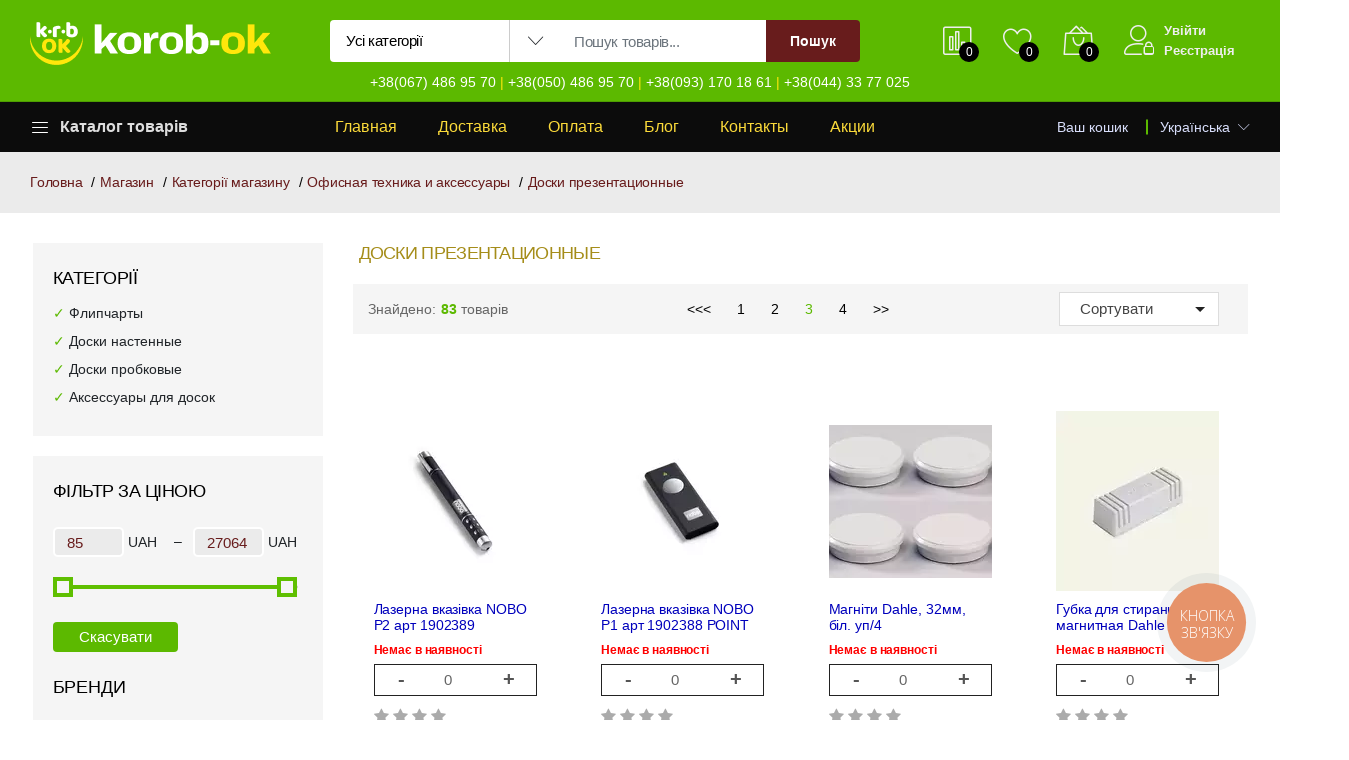

--- FILE ---
content_type: text/css
request_url: https://korob-ok.com.ua/design/default/css/ecicons/ecicons.min.css
body_size: 38489
content:
@charset "UTF-8";
/*!
 *  Font Awesome 4.7.0 by @davegandy - http://fontawesome.io - @fontawesome
 *  License - http://fontawesome.io/license (Font: SIL OFL 1.1, CSS: MIT License)
 */
/* FONT PATH
 * -------------------------- */
@font-face {
	font-family: "uicons-regular-rounded";
	src: url("../../fonts/ecicons/uicons-regular-rounded.eot#iefix")
			format("embedded-opentype"),
		url("../../fonts/ecicons/uicons-regular-rounded.woff2") format("woff2"),
		url("../../fonts/ecicons/uicons-regular-rounded.woff") format("woff");
	font-display: swap;
}

@font-face {
	font-family: "uicons-brands";
	src: url("../../fonts/ecicons/uicons-brands.eot#iefix")
			format("embedded-opentype"),
		url("../../fonts/ecicons/uicons-brands.woff2") format("woff2"),
		url("../../fonts/ecicons/uicons-brands.woff") format("woff");
	font-display: swap;
}

@font-face {
	font-family: "uicons-regular-straight";
	src: url("../../fonts/ecicons/uicons-regular-straight.eot#iefix")
			format("embedded-opentype"),
		url("../../fonts/ecicons/uicons-regular-straight.woff2") format("woff2"),
		url("../../fonts/ecicons/uicons-regular-straight.woff") format("woff");
	font-display: swap;
}

@font-face {
	font-family: "uicons-thin-rounded";
	src: url("../../fonts/ecicons/uicons-thin-rounded.eot#iefix")
			format("embedded-opentype"),
		url("../../fonts/ecicons/uicons-thin-rounded.woff2") format("woff2"),
		url("../../fonts/ecicons/uicons-thin-rounded.woff") format("woff");
	font-display: swap;
}

@font-face {
	font-family: "uicons-thin-straight";
	src: url("../../fonts/ecicons/uicons-thin-straight.eot#iefix")
			format("embedded-opentype"),
		url("../../fonts/ecicons/uicons-thin-straight.woff2") format("woff2"),
		url("../../fonts/ecicons/uicons-thin-straight.woff") format("woff");
	font-display: swap;
}
@font-face {
	font-family: "EcIcons";
	src: url("../../fonts/ecicons/ecicons.eot?v=4.7.0");
	src: url("../../fonts/ecicons/ecicons.eot?#iefix&v=4.7.0")
			format("embedded-opentype"),
		url("../../fonts/ecicons/ecicons.woff2?v=4.7.0") format("woff2"),
		url("../../fonts/ecicons/ecicons.woff?v=4.7.0") format("woff"),
		url("../../fonts/ecicons/ecicons.ttf?v=4.7.0") format("truetype"),
		url("../../fonts/ecicons/ecicons.svg?v=4.7.0#fontawesomeregular")
			format("svg");
	font-weight: normal;
	font-style: normal;
	font-display: swap;
}

i[class^="fi-rr-"]:before,
i[class*=" fi-rr-"]:before,
span[class^="fi-rr-"]:before,
span[class*="fi-rr-"]:before {
	font-family: uicons-regular-rounded !important;
	font-style: normal;
	font-weight: normal !important;
	font-variant: normal;
	text-transform: none;
	line-height: 1;
	-webkit-font-smoothing: antialiased;
	-moz-osx-font-smoothing: grayscale;
}

i[class^="fi-brands-"]:before,
i[class*=" fi-brands-"]:before,
span[class^="fi-brands-"]:before,
span[class*="fi-brands-"]:before {
	font-family: uicons-brands !important;
	font-style: normal;
	font-weight: normal !important;
	font-variant: normal;
	text-transform: none;
	line-height: 1;
	-webkit-font-smoothing: antialiased;
	-moz-osx-font-smoothing: grayscale;
}

i[class^="fi-rs-"]:before,
i[class*=" fi-rs-"]:before,
span[class^="fi-rs-"]:before,
span[class*="fi-rs-"]:before {
	font-family: uicons-regular-straight !important;
	font-style: normal;
	font-weight: normal !important;
	font-variant: normal;
	text-transform: none;
	line-height: 1;
	-webkit-font-smoothing: antialiased;
	-moz-osx-font-smoothing: grayscale;
}

i[class^="fi-tr-"]:before,
i[class*=" fi-tr-"]:before,
span[class^="fi-tr-"]:before,
span[class*="fi-tr-"]:before {
	font-family: uicons-thin-rounded !important;
	font-style: normal;
	font-weight: normal !important;
	font-variant: normal;
	text-transform: none;
	line-height: 1;
	-webkit-font-smoothing: antialiased;
	-moz-osx-font-smoothing: grayscale;
}

i[class^="fi-ts-"]:before,
i[class*=" fi-ts-"]:before,
span[class^="fi-ts-"]:before,
span[class*="fi-ts-"]:before {
	font-family: uicons-thin-straight !important;
	font-style: normal;
	font-weight: normal !important;
	font-variant: normal;
	text-transform: none;
	line-height: 1;
	-webkit-font-smoothing: antialiased;
	-moz-osx-font-smoothing: grayscale;
}

.ecicon {
	display: inline-block;
	font: normal normal normal 14px/1 EcIcons;
	font-size: inherit;
	text-rendering: auto;
	-webkit-font-smoothing: antialiased;
	-moz-osx-font-smoothing: grayscale;
}
.fi-rr-a:before {
	content: "\f101";
}

.fi-rr-ad:before {
	content: "\f102";
}

.fi-rr-add-document:before {
	content: "\f103";
}

.fi-rr-add-folder:before {
	content: "\f104";
}

.fi-rr-add:before {
	content: "\f105";
}

.fi-rr-address-book:before {
	content: "\f106";
}

.fi-rr-air-conditioner:before {
	content: "\f107";
}

.fi-rr-air-freshener:before {
	content: "\f108";
}

.fi-rr-alarm-clock:before {
	content: "\f109";
}

.fi-rr-alarm-exclamation:before {
	content: "\f10a";
}

.fi-rr-alarm-plus:before {
	content: "\f10b";
}

.fi-rr-alarm-snooze:before {
	content: "\f10c";
}

.fi-rr-align-justify:before {
	content: "\f10d";
}

.fi-rr-align-left:before {
	content: "\f10e";
}

.fi-rr-ambulance:before {
	content: "\f10f";
}

.fi-rr-angle-circle-down:before {
	content: "\f110";
}

.fi-rr-angle-circle-left:before {
	content: "\f111";
}

.fi-rr-angle-circle-right:before {
	content: "\f112";
}

.fi-rr-angle-circle-up:before {
	content: "\f113";
}

.fi-rr-angle-double-left:before {
	content: "\f114";
}

.fi-rr-angle-double-right:before {
	content: "\f115";
}

.fi-rr-angle-double-small-down:before {
	content: "\f116";
}

.fi-rr-angle-double-small-left:before {
	content: "\f117";
}

.fi-rr-angle-double-small-right:before {
	content: "\f118";
}

.fi-rr-angle-double-small-up:before {
	content: "\f119";
}

.fi-rr-angle-down:before {
	content: "\f11a";
}

.fi-rr-angle-left:before {
	content: "\f11b";
}

.fi-rr-angle-right:before {
	content: "\f11c";
}

.fi-rr-angle-small-down:before {
	content: "\f11d";
}

.fi-rr-angle-small-left:before {
	content: "\f11e";
}

.fi-rr-angle-small-right:before {
	content: "\f11f";
}

.fi-rr-angle-small-up:before {
	content: "\f120";
}

.fi-rr-angle-square-down:before {
	content: "\f121";
}

.fi-rr-angle-square-left:before {
	content: "\f122";
}

.fi-rr-angle-square-right:before {
	content: "\f123";
}

.fi-rr-angle-square-up:before {
	content: "\f124";
}

.fi-rr-angle-up:before {
	content: "\f125";
}

.fi-rr-angry:before {
	content: "\f126";
}

.fi-rr-apple-whole:before {
	content: "\f127";
}

.fi-rr-apps-add:before {
	content: "\f128";
}

.fi-rr-apps-delete:before {
	content: "\f129";
}

.fi-rr-apps-sort:before {
	content: "\f12a";
}

.fi-rr-apps:before {
	content: "\f12b";
}

.fi-rr-archive:before {
	content: "\f12c";
}

.fi-rr-arrow-alt-circle-down:before {
	content: "\f12d";
}

.fi-rr-arrow-alt-circle-left:before {
	content: "\f12e";
}

.fi-rr-arrow-alt-circle-right:before {
	content: "\f12f";
}

.fi-rr-arrow-alt-circle-up:before {
	content: "\f130";
}

.fi-rr-arrow-alt-down:before {
	content: "\f131";
}

.fi-rr-arrow-alt-from-bottom:before {
	content: "\f132";
}

.fi-rr-arrow-alt-from-left:before {
	content: "\f133";
}

.fi-rr-arrow-alt-from-right:before {
	content: "\f134";
}

.fi-rr-arrow-alt-from-top:before {
	content: "\f135";
}

.fi-rr-arrow-alt-left:before {
	content: "\f136";
}

.fi-rr-arrow-alt-right:before {
	content: "\f137";
}

.fi-rr-arrow-alt-square-down:before {
	content: "\f138";
}

.fi-rr-arrow-alt-square-left:before {
	content: "\f139";
}

.fi-rr-arrow-alt-square-right:before {
	content: "\f13a";
}

.fi-rr-arrow-alt-square-up:before {
	content: "\f13b";
}

.fi-rr-arrow-alt-to-bottom:before {
	content: "\f13c";
}

.fi-rr-arrow-alt-to-left:before {
	content: "\f13d";
}

.fi-rr-arrow-alt-to-right:before {
	content: "\f13e";
}

.fi-rr-arrow-alt-to-top:before {
	content: "\f13f";
}

.fi-rr-arrow-alt-up:before {
	content: "\f140";
}

.fi-rr-arrow-circle-down:before {
	content: "\f141";
}

.fi-rr-arrow-circle-left:before {
	content: "\f142";
}

.fi-rr-arrow-circle-right:before {
	content: "\f143";
}

.fi-rr-arrow-circle-up:before {
	content: "\f144";
}

.fi-rr-arrow-down:before {
	content: "\f145";
}

.fi-rr-arrow-from-bottom:before {
	content: "\f146";
}

.fi-rr-arrow-from-left:before {
	content: "\f147";
}

.fi-rr-arrow-from-right:before {
	content: "\f148";
}

.fi-rr-arrow-from-top:before {
	content: "\f149";
}

.fi-rr-arrow-left:before {
	content: "\f14a";
}

.fi-rr-arrow-right:before {
	content: "\f14b";
}

.fi-rr-arrow-small-down:before {
	content: "\f14c";
}

.fi-rr-arrow-small-left:before {
	content: "\f14d";
}

.fi-rr-arrow-small-right:before {
	content: "\f14e";
}

.fi-rr-arrow-small-up:before {
	content: "\f14f";
}

.fi-rr-arrow-square-down:before {
	content: "\f150";
}

.fi-rr-arrow-square-left:before {
	content: "\f151";
}

.fi-rr-arrow-square-right:before {
	content: "\f152";
}

.fi-rr-arrow-square-up:before {
	content: "\f153";
}

.fi-rr-arrow-to-bottom:before {
	content: "\f154";
}

.fi-rr-arrow-to-left:before {
	content: "\f155";
}

.fi-rr-arrow-to-right:before {
	content: "\f156";
}

.fi-rr-arrow-to-top:before {
	content: "\f157";
}

.fi-rr-arrow-trend-down:before {
	content: "\f158";
}

.fi-rr-arrow-trend-up:before {
	content: "\f159";
}

.fi-rr-arrow-up-from-square:before {
	content: "\f15a";
}

.fi-rr-arrow-up-left-from-circle:before {
	content: "\f15b";
}

.fi-rr-arrow-up-left:before {
	content: "\f15c";
}

.fi-rr-arrow-up-right-and-arrow-down-left-from-center:before {
	content: "\f15d";
}

.fi-rr-arrow-up-right-from-square:before {
	content: "\f15e";
}

.fi-rr-arrow-up-right:before {
	content: "\f15f";
}

.fi-rr-arrow-up-square-triangle:before {
	content: "\f160";
}

.fi-rr-arrow-up-to-dotted-line:before {
	content: "\f161";
}

.fi-rr-arrow-up:before {
	content: "\f162";
}

.fi-rr-arrows-alt-h:before {
	content: "\f163";
}

.fi-rr-arrows-alt-v:before {
	content: "\f164";
}

.fi-rr-arrows-alt:before {
	content: "\f165";
}

.fi-rr-arrows-cross:before {
	content: "\f166";
}

.fi-rr-arrows-from-dotted-line:before {
	content: "\f167";
}

.fi-rr-arrows-from-line:before {
	content: "\f168";
}

.fi-rr-arrows-h-copy:before {
	content: "\f169";
}

.fi-rr-arrows-h:before {
	content: "\f16a";
}

.fi-rr-arrows-repeat-1:before {
	content: "\f16b";
}

.fi-rr-arrows-repeat:before {
	content: "\f16c";
}

.fi-rr-arrows-to-dotted-line:before {
	content: "\f16d";
}

.fi-rr-arrows-to-line:before {
	content: "\f16e";
}

.fi-rr-arrows:before {
	content: "\f16f";
}

.fi-rr-assept-document:before {
	content: "\f170";
}

.fi-rr-assistive-listening-systems:before {
	content: "\f171";
}

.fi-rr-asterik:before {
	content: "\f172";
}

.fi-rr-at:before {
	content: "\f173";
}

.fi-rr-aubergine:before {
	content: "\f174";
}

.fi-rr-avocado:before {
	content: "\f175";
}

.fi-rr-b:before {
	content: "\f176";
}

.fi-rr-baby-carriage:before {
	content: "\f177";
}

.fi-rr-backpack:before {
	content: "\f178";
}

.fi-rr-bacon:before {
	content: "\f179";
}

.fi-rr-badge-check:before {
	content: "\f17a";
}

.fi-rr-badge-dollar:before {
	content: "\f17b";
}

.fi-rr-badge-percent:before {
	content: "\f17c";
}

.fi-rr-badge-sheriff:before {
	content: "\f17d";
}

.fi-rr-badge:before {
	content: "\f17e";
}

.fi-rr-bags-shopping:before {
	content: "\f17f";
}

.fi-rr-bahai:before {
	content: "\f180";
}

.fi-rr-balance-scale-left:before {
	content: "\f181";
}

.fi-rr-balance-scale-right:before {
	content: "\f182";
}

.fi-rr-ball:before {
	content: "\f183";
}

.fi-rr-balloons:before {
	content: "\f184";
}

.fi-rr-ballot:before {
	content: "\f185";
}

.fi-rr-ban:before {
	content: "\f186";
}

.fi-rr-band-aid:before {
	content: "\f187";
}

.fi-rr-bank:before {
	content: "\f188";
}

.fi-rr-barber-shop:before {
	content: "\f189";
}

.fi-rr-barcode-read:before {
	content: "\f18a";
}

.fi-rr-barcode-scan:before {
	content: "\f18b";
}

.fi-rr-barcode:before {
	content: "\f18c";
}

.fi-rr-bars-progress:before {
	content: "\f18d";
}

.fi-rr-baseball-alt:before {
	content: "\f18e";
}

.fi-rr-baseball:before {
	content: "\f18f";
}

.fi-rr-basket:before {
	content: "\f190";
}

.fi-rr-basketball:before {
	content: "\f191";
}

.fi-rr-bed-alt:before {
	content: "\f192";
}

.fi-rr-bed:before {
	content: "\f193";
}

.fi-rr-beer:before {
	content: "\f194";
}

.fi-rr-bell-ring:before {
	content: "\f195";
}

.fi-rr-bell-school:before {
	content: "\f196";
}

.fi-rr-bell:before {
	content: "\f197";
}

.fi-rr-bike:before {
	content: "\f198";
}

.fi-rr-biking-mountain:before {
	content: "\f199";
}

.fi-rr-biking:before {
	content: "\f19a";
}

.fi-rr-billiard:before {
	content: "\f19b";
}

.fi-rr-blinds-open:before {
	content: "\f19c";
}

.fi-rr-blinds-raised:before {
	content: "\f19d";
}

.fi-rr-blinds:before {
	content: "\f19e";
}

.fi-rr-bold:before {
	content: "\f19f";
}

.fi-rr-bolt:before {
	content: "\f1a0";
}

.fi-rr-book-alt:before {
	content: "\f1a1";
}

.fi-rr-book-arrow-right:before {
	content: "\f1a2";
}

.fi-rr-book-arrow-up:before {
	content: "\f1a3";
}

.fi-rr-book-bookmark:before {
	content: "\f1a4";
}

.fi-rr-book-open-cover:before {
	content: "\f1a5";
}

.fi-rr-book-open-reader:before {
	content: "\f1a6";
}

.fi-rr-book:before {
	content: "\f1a7";
}

.fi-rr-bookmark:before {
	content: "\f1a8";
}

.fi-rr-books:before {
	content: "\f1a9";
}

.fi-rr-bottle:before {
	content: "\f1aa";
}

.fi-rr-bow-arrow:before {
	content: "\f1ab";
}

.fi-rr-bowling-ball:before {
	content: "\f1ac";
}

.fi-rr-bowling-pins:before {
	content: "\f1ad";
}

.fi-rr-bowling:before {
	content: "\f1ae";
}

.fi-rr-box-alt:before {
	content: "\f1af";
}

.fi-rr-box-ballot:before {
	content: "\f1b0";
}

.fi-rr-box-check:before {
	content: "\f1b1";
}

.fi-rr-box-tissue:before {
	content: "\f1b2";
}

.fi-rr-box:before {
	content: "\f1b3";
}

.fi-rr-boxes:before {
	content: "\f1b4";
}

.fi-rr-boxing-glove:before {
	content: "\f1b5";
}

.fi-rr-braille:before {
	content: "\f1b6";
}

.fi-rr-brain-circuit:before {
	content: "\f1b7";
}

.fi-rr-bread-slice:before {
	content: "\f1b8";
}

.fi-rr-bread:before {
	content: "\f1b9";
}

.fi-rr-briefcase:before {
	content: "\f1ba";
}

.fi-rr-broccoli:before {
	content: "\f1bb";
}

.fi-rr-broom:before {
	content: "\f1bc";
}

.fi-rr-browser:before {
	content: "\f1bd";
}

.fi-rr-brush:before {
	content: "\f1be";
}

.fi-rr-bug:before {
	content: "\f1bf";
}

.fi-rr-building:before {
	content: "\f1c0";
}

.fi-rr-bulb:before {
	content: "\f1c1";
}

.fi-rr-bullseye-pointer:before {
	content: "\f1c2";
}

.fi-rr-bullseye:before {
	content: "\f1c3";
}

.fi-rr-burrito:before {
	content: "\f1c4";
}

.fi-rr-bus-alt:before {
	content: "\f1c5";
}

.fi-rr-bus:before {
	content: "\f1c6";
}

.fi-rr-business-time:before {
	content: "\f1c7";
}

.fi-rr-butterfly:before {
	content: "\f1c8";
}

.fi-rr-c:before {
	content: "\f1c9";
}

.fi-rr-cake-birthday:before {
	content: "\f1ca";
}

.fi-rr-cake-wedding:before {
	content: "\f1cb";
}

.fi-rr-calculator:before {
	content: "\f1cc";
}

.fi-rr-calendar-check:before {
	content: "\f1cd";
}

.fi-rr-calendar-clock:before {
	content: "\f1ce";
}

.fi-rr-calendar-exclamation:before {
	content: "\f1cf";
}

.fi-rr-calendar-lines-pen:before {
	content: "\f1d0";
}

.fi-rr-calendar-lines:before {
	content: "\f1d1";
}

.fi-rr-calendar-minus:before {
	content: "\f1d2";
}

.fi-rr-calendar-pen:before {
	content: "\f1d3";
}

.fi-rr-calendar-plus:before {
	content: "\f1d4";
}

.fi-rr-calendar:before {
	content: "\f1d5";
}

.fi-rr-calendars:before {
	content: "\f1d6";
}

.fi-rr-call-history:before {
	content: "\f1d7";
}

.fi-rr-call-incoming:before {
	content: "\f1d8";
}

.fi-rr-call-missed:before {
	content: "\f1d9";
}

.fi-rr-call-outgoing:before {
	content: "\f1da";
}

.fi-rr-camcorder:before {
	content: "\f1db";
}

.fi-rr-camera:before {
	content: "\f1dc";
}

.fi-rr-camping:before {
	content: "\f1dd";
}

.fi-rr-candy-alt:before {
	content: "\f1de";
}

.fi-rr-candy:before {
	content: "\f1df";
}

.fi-rr-canned-food:before {
	content: "\f1e0";
}

.fi-rr-car-alt:before {
	content: "\f1e1";
}

.fi-rr-car-battery:before {
	content: "\f1e2";
}

.fi-rr-car-bolt:before {
	content: "\f1e3";
}

.fi-rr-car-building:before {
	content: "\f1e4";
}

.fi-rr-car-bump:before {
	content: "\f1e5";
}

.fi-rr-car-bus:before {
	content: "\f1e6";
}

.fi-rr-car-circle-bolt:before {
	content: "\f1e7";
}

.fi-rr-car-crash:before {
	content: "\f1e8";
}

.fi-rr-car-garage:before {
	content: "\f1e9";
}

.fi-rr-car-mechanic:before {
	content: "\f1ea";
}

.fi-rr-car-side-bolt:before {
	content: "\f1eb";
}

.fi-rr-car-side:before {
	content: "\f1ec";
}

.fi-rr-car-tilt:before {
	content: "\f1ed";
}

.fi-rr-car-wash:before {
	content: "\f1ee";
}

.fi-rr-car:before {
	content: "\f1ef";
}

.fi-rr-caravan-alt:before {
	content: "\f1f0";
}

.fi-rr-caravan:before {
	content: "\f1f1";
}

.fi-rr-caret-circle-down:before {
	content: "\f1f2";
}

.fi-rr-caret-circle-right:before {
	content: "\f1f3";
}

.fi-rr-caret-circle-up:before {
	content: "\f1f4";
}

.fi-rr-caret-down:before {
	content: "\f1f5";
}

.fi-rr-caret-left:before {
	content: "\f1f6";
}

.fi-rr-caret-quare-up:before {
	content: "\f1f7";
}

.fi-rr-caret-right:before {
	content: "\f1f8";
}

.fi-rr-caret-square-down:before {
	content: "\f1f9";
}

.fi-rr-caret-square-left_1:before {
	content: "\f1fa";
}

.fi-rr-caret-square-left:before {
	content: "\f1fb";
}

.fi-rr-caret-square-right:before {
	content: "\f1fc";
}

.fi-rr-caret-up:before {
	content: "\f1fd";
}

.fi-rr-carrot:before {
	content: "\f1fe";
}

.fi-rr-cars:before {
	content: "\f1ff";
}

.fi-rr-cash-register:before {
	content: "\f200";
}

.fi-rr-chair-office:before {
	content: "\f201";
}

.fi-rr-chair:before {
	content: "\f202";
}

.fi-rr-charging-station:before {
	content: "\f203";
}

.fi-rr-chart-area:before {
	content: "\f204";
}

.fi-rr-chart-connected:before {
	content: "\f205";
}

.fi-rr-chart-histogram:before {
	content: "\f206";
}

.fi-rr-chart-line-up:before {
	content: "\f207";
}

.fi-rr-chart-network:before {
	content: "\f208";
}

.fi-rr-chart-pie-alt:before {
	content: "\f209";
}

.fi-rr-chart-pie:before {
	content: "\f20a";
}

.fi-rr-chart-pyramid:before {
	content: "\f20b";
}

.fi-rr-chart-scatter:before {
	content: "\f20c";
}

.fi-rr-chart-set-theory:before {
	content: "\f20d";
}

.fi-rr-chart-tree:before {
	content: "\f20e";
}

.fi-rr-chat-arrow-down:before {
	content: "\f20f";
}

.fi-rr-chat-arrow-grow:before {
	content: "\f210";
}

.fi-rr-check:before {
	content: "\f211";
}

.fi-rr-checkbox:before {
	content: "\f212";
}

.fi-rr-cheese:before {
	content: "\f213";
}

.fi-rr-cherry:before {
	content: "\f214";
}

.fi-rr-chess-bishop:before {
	content: "\f215";
}

.fi-rr-chess-board:before {
	content: "\f216";
}

.fi-rr-chess-clock-alt:before {
	content: "\f217";
}

.fi-rr-chess-clock:before {
	content: "\f218";
}

.fi-rr-chess-king-alt:before {
	content: "\f219";
}

.fi-rr-chess-king:before {
	content: "\f21a";
}

.fi-rr-chess-knight-alt:before {
	content: "\f21b";
}

.fi-rr-chess-knight:before {
	content: "\f21c";
}

.fi-rr-chess-pawn-alt:before {
	content: "\f21d";
}

.fi-rr-chess-piece:before {
	content: "\f21e";
}

.fi-rr-chess-queen-alt:before {
	content: "\f21f";
}

.fi-rr-chess-queen:before {
	content: "\f220";
}

.fi-rr-chess-rook-alt:before {
	content: "\f221";
}

.fi-rr-chess-rook:before {
	content: "\f222";
}

.fi-rr-chess:before {
	content: "\f223";
}

.fi-rr-chevron-double-down:before {
	content: "\f224";
}

.fi-rr-chevron-double-up:before {
	content: "\f225";
}

.fi-rr-child-head:before {
	content: "\f226";
}

.fi-rr-chocolate:before {
	content: "\f227";
}

.fi-rr-circle-envelope:before {
	content: "\f228";
}

.fi-rr-circle-phone-flip:before {
	content: "\f229";
}

.fi-rr-circle-phone-hangup:before {
	content: "\f22a";
}

.fi-rr-circle-phone:before {
	content: "\f22b";
}

.fi-rr-circle-small:before {
	content: "\f22c";
}

.fi-rr-circle:before {
	content: "\f22d";
}

.fi-rr-clip:before {
	content: "\f22e";
}

.fi-rr-clipboard-list-check:before {
	content: "\f22f";
}

.fi-rr-clipboard-list:before {
	content: "\f230";
}

.fi-rr-clock-eight-thirty:before {
	content: "\f231";
}

.fi-rr-clock-eleven-thirty:before {
	content: "\f232";
}

.fi-rr-clock-eleven:before {
	content: "\f233";
}

.fi-rr-clock-five-thirty:before {
	content: "\f234";
}

.fi-rr-clock-five:before {
	content: "\f235";
}

.fi-rr-clock-four-thirty:before {
	content: "\f236";
}

.fi-rr-clock-nine-thirty:before {
	content: "\f237";
}

.fi-rr-clock-nine:before {
	content: "\f238";
}

.fi-rr-clock-one-thirty:before {
	content: "\f239";
}

.fi-rr-clock-one:before {
	content: "\f23a";
}

.fi-rr-clock-seven-thirty:before {
	content: "\f23b";
}

.fi-rr-clock-seven:before {
	content: "\f23c";
}

.fi-rr-clock-six-thirty:before {
	content: "\f23d";
}

.fi-rr-clock-six:before {
	content: "\f23e";
}

.fi-rr-clock-ten-thirty:before {
	content: "\f23f";
}

.fi-rr-clock-ten:before {
	content: "\f240";
}

.fi-rr-clock-three-thirty:before {
	content: "\f241";
}

.fi-rr-clock-three:before {
	content: "\f242";
}

.fi-rr-clock-twelve-thirty:before {
	content: "\f243";
}

.fi-rr-clock-twelve:before {
	content: "\f244";
}

.fi-rr-clock-two-thirty:before {
	content: "\f245";
}

.fi-rr-clock-two:before {
	content: "\f246";
}

.fi-rr-clock:before {
	content: "\f247";
}

.fi-rr-cloud-check:before {
	content: "\f248";
}

.fi-rr-cloud-disabled:before {
	content: "\f249";
}

.fi-rr-cloud-download-alt:before {
	content: "\f24a";
}

.fi-rr-cloud-download:before {
	content: "\f24b";
}

.fi-rr-cloud-drizzle:before {
	content: "\f24c";
}

.fi-rr-cloud-hail-mixed:before {
	content: "\f24d";
}

.fi-rr-cloud-hail:before {
	content: "\f24e";
}

.fi-rr-cloud-moon-rain:before {
	content: "\f24f";
}

.fi-rr-cloud-moon:before {
	content: "\f250";
}

.fi-rr-cloud-rain:before {
	content: "\f251";
}

.fi-rr-cloud-rainbow:before {
	content: "\f252";
}

.fi-rr-cloud-share:before {
	content: "\f253";
}

.fi-rr-cloud-showers-heavy:before {
	content: "\f254";
}

.fi-rr-cloud-showers:before {
	content: "\f255";
}

.fi-rr-cloud-sleet:before {
	content: "\f256";
}

.fi-rr-cloud-snow:before {
	content: "\f257";
}

.fi-rr-cloud-sun-rain:before {
	content: "\f258";
}

.fi-rr-cloud-sun:before {
	content: "\f259";
}

.fi-rr-cloud-upload-alt:before {
	content: "\f25a";
}

.fi-rr-cloud-upload:before {
	content: "\f25b";
}

.fi-rr-cloud:before {
	content: "\f25c";
}

.fi-rr-clouds-moon:before {
	content: "\f25d";
}

.fi-rr-clouds-sun:before {
	content: "\f25e";
}

.fi-rr-clouds:before {
	content: "\f25f";
}

.fi-rr-club:before {
	content: "\f260";
}

.fi-rr-cocktail-alt:before {
	content: "\f261";
}

.fi-rr-cocktail:before {
	content: "\f262";
}

.fi-rr-code-branch:before {
	content: "\f263";
}

.fi-rr-code-commit:before {
	content: "\f264";
}

.fi-rr-code-compare:before {
	content: "\f265";
}

.fi-rr-code-fork:before {
	content: "\f266";
}

.fi-rr-code-merge:before {
	content: "\f267";
}

.fi-rr-code-pull-request-closed:before {
	content: "\f268";
}

.fi-rr-code-pull-request-draft:before {
	content: "\f269";
}

.fi-rr-code-pull-request:before {
	content: "\f26a";
}

.fi-rr-code-simple:before {
	content: "\f26b";
}

.fi-rr-coffee-pot:before {
	content: "\f26c";
}

.fi-rr-coffee:before {
	content: "\f26d";
}

.fi-rr-coin:before {
	content: "\f26e";
}

.fi-rr-coins:before {
	content: "\f26f";
}

.fi-rr-comet:before {
	content: "\f270";
}

.fi-rr-comment-alt-middle-top:before {
	content: "\f271";
}

.fi-rr-comment-alt-middle:before {
	content: "\f272";
}

.fi-rr-comment-alt:before {
	content: "\f273";
}

.fi-rr-comment-arrow-down:before {
	content: "\f274";
}

.fi-rr-comment-arrow-up-right:before {
	content: "\f275";
}

.fi-rr-comment-arrow-up:before {
	content: "\f276";
}

.fi-rr-comment-check:before {
	content: "\f277";
}

.fi-rr-comment-code:before {
	content: "\f278";
}

.fi-rr-comment-dollar:before {
	content: "\f279";
}

.fi-rr-comment-exclamation:before {
	content: "\f27a";
}

.fi-rr-comment-heart:before {
	content: "\f27b";
}

.fi-rr-comment-image:before {
	content: "\f27c";
}

.fi-rr-comment-info:before {
	content: "\f27d";
}

.fi-rr-comment-pen:before {
	content: "\f27e";
}

.fi-rr-comment-question:before {
	content: "\f27f";
}

.fi-rr-comment-quote:before {
	content: "\f280";
}

.fi-rr-comment-slash:before {
	content: "\f281";
}

.fi-rr-comment-sms:before {
	content: "\f282";
}

.fi-rr-comment-text:before {
	content: "\f283";
}

.fi-rr-comment-user:before {
	content: "\f284";
}

.fi-rr-comment-xmark:before {
	content: "\f285";
}

.fi-rr-comment:before {
	content: "\f286";
}

.fi-rr-comments-dollar:before {
	content: "\f287";
}

.fi-rr-comments-question-check:before {
	content: "\f288";
}

.fi-rr-comments-question:before {
	content: "\f289";
}

.fi-rr-comments:before {
	content: "\f28a";
}

.fi-rr-compress-alt:before {
	content: "\f28b";
}

.fi-rr-compress:before {
	content: "\f28c";
}

.fi-rr-computer:before {
	content: "\f28d";
}

.fi-rr-confetti:before {
	content: "\f28e";
}

.fi-rr-cookie:before {
	content: "\f28f";
}

.fi-rr-copy-alt:before {
	content: "\f290";
}

.fi-rr-copy:before {
	content: "\f291";
}

.fi-rr-copyright:before {
	content: "\f292";
}

.fi-rr-corn:before {
	content: "\f293";
}

.fi-rr-cow:before {
	content: "\f294";
}

.fi-rr-cream:before {
	content: "\f295";
}

.fi-rr-credit-card:before {
	content: "\f296";
}

.fi-rr-cricket:before {
	content: "\f297";
}

.fi-rr-croissant:before {
	content: "\f298";
}

.fi-rr-cross-circle:before {
	content: "\f299";
}

.fi-rr-cross-small:before {
	content: "\f29a";
}

.fi-rr-cross:before {
	content: "\f29b";
}

.fi-rr-crown:before {
	content: "\f29c";
}

.fi-rr-crystal-ball:before {
	content: "\f29d";
}

.fi-rr-cube:before {
	content: "\f29e";
}

.fi-rr-cupcake:before {
	content: "\f29f";
}

.fi-rr-curling:before {
	content: "\f2a0";
}

.fi-rr-cursor-finger:before {
	content: "\f2a1";
}

.fi-rr-cursor-plus:before {
	content: "\f2a2";
}

.fi-rr-cursor-text-alt:before {
	content: "\f2a3";
}

.fi-rr-cursor-text:before {
	content: "\f2a4";
}

.fi-rr-cursor:before {
	content: "\f2a5";
}

.fi-rr-d:before {
	content: "\f2a6";
}

.fi-rr-dart:before {
	content: "\f2a7";
}

.fi-rr-dashboard:before {
	content: "\f2a8";
}

.fi-rr-data-transfer:before {
	content: "\f2a9";
}

.fi-rr-database:before {
	content: "\f2aa";
}

.fi-rr-delete-document:before {
	content: "\f2ab";
}

.fi-rr-delete-user:before {
	content: "\f2ac";
}

.fi-rr-delete:before {
	content: "\f2ad";
}

.fi-rr-democrat:before {
	content: "\f2ae";
}

.fi-rr-dewpoint:before {
	content: "\f2af";
}

.fi-rr-diagram-project:before {
	content: "\f2b0";
}

.fi-rr-diamond:before {
	content: "\f2b1";
}

.fi-rr-dice-alt:before {
	content: "\f2b2";
}

.fi-rr-dice-d10:before {
	content: "\f2b3";
}

.fi-rr-dice-d12:before {
	content: "\f2b4";
}

.fi-rr-dice-d20:before {
	content: "\f2b5";
}

.fi-rr-dice-d4:before {
	content: "\f2b6";
}

.fi-rr-dice-d6:before {
	content: "\f2b7";
}

.fi-rr-dice-d8:before {
	content: "\f2b8";
}

.fi-rr-dice-four:before {
	content: "\f2b9";
}

.fi-rr-dice-one:before {
	content: "\f2ba";
}

.fi-rr-dice-six:before {
	content: "\f2bb";
}

.fi-rr-dice-three:before {
	content: "\f2bc";
}

.fi-rr-dice-two:before {
	content: "\f2bd";
}

.fi-rr-dice:before {
	content: "\f2be";
}

.fi-rr-diploma:before {
	content: "\f2bf";
}

.fi-rr-disco-ball:before {
	content: "\f2c0";
}

.fi-rr-disk:before {
	content: "\f2c1";
}

.fi-rr-display-code:before {
	content: "\f2c2";
}

.fi-rr-dizzy:before {
	content: "\f2c3";
}

.fi-rr-doctor:before {
	content: "\f2c4";
}

.fi-rr-document-signed:before {
	content: "\f2c5";
}

.fi-rr-document:before {
	content: "\f2c6";
}

.fi-rr-dollar:before {
	content: "\f2c7";
}

.fi-rr-donate:before {
	content: "\f2c8";
}

.fi-rr-down-left-and-up-right-to-center:before {
	content: "\f2c9";
}

.fi-rr-download:before {
	content: "\f2ca";
}

.fi-rr-drafting-compass:before {
	content: "\f2cb";
}

.fi-rr-dreidel:before {
	content: "\f2cc";
}

.fi-rr-drink-alt:before {
	content: "\f2cd";
}

.fi-rr-drumstick:before {
	content: "\f2ce";
}

.fi-rr-duplicate:before {
	content: "\f2cf";
}

.fi-rr-e-learning:before {
	content: "\f2d0";
}

.fi-rr-e:before {
	content: "\f2d1";
}

.fi-rr-earnings:before {
	content: "\f2d2";
}

.fi-rr-eclipse-alt:before {
	content: "\f2d3";
}

.fi-rr-eclipse:before {
	content: "\f2d4";
}

.fi-rr-edit-alt:before {
	content: "\f2d5";
}

.fi-rr-edit:before {
	content: "\f2d6";
}

.fi-rr-egg-fried:before {
	content: "\f2d7";
}

.fi-rr-egg:before {
	content: "\f2d8";
}

.fi-rr-engine-warning:before {
	content: "\f2d9";
}

.fi-rr-enter:before {
	content: "\f2da";
}

.fi-rr-envelope-ban:before {
	content: "\f2db";
}

.fi-rr-envelope-bulk:before {
	content: "\f2dc";
}

.fi-rr-envelope-download:before {
	content: "\f2dd";
}

.fi-rr-envelope-marker:before {
	content: "\f2de";
}

.fi-rr-envelope-open-dollar:before {
	content: "\f2df";
}

.fi-rr-envelope-open-text:before {
	content: "\f2e0";
}

.fi-rr-envelope-open:before {
	content: "\f2e1";
}

.fi-rr-envelope-plus:before {
	content: "\f2e2";
}

.fi-rr-envelope:before {
	content: "\f2e3";
}

.fi-rr-equality:before {
	content: "\f2e4";
}

.fi-rr-euro:before {
	content: "\f2e5";
}

.fi-rr-exchange-alt:before {
	content: "\f2e6";
}

.fi-rr-exchange:before {
	content: "\f2e7";
}

.fi-rr-exclamation:before {
	content: "\f2e8";
}

.fi-rr-exit:before {
	content: "\f2e9";
}

.fi-rr-expand-arrows-alt:before {
	content: "\f2ea";
}

.fi-rr-expand-arrows:before {
	content: "\f2eb";
}

.fi-rr-expand:before {
	content: "\f2ec";
}

.fi-rr-eye-crossed:before {
	content: "\f2ed";
}

.fi-rr-eye-dropper:before {
	content: "\f2ee";
}

.fi-rr-eye:before {
	content: "\f2ef";
}

.fi-rr-f:before {
	content: "\f2f0";
}

.fi-rr-feather:before {
	content: "\f2f1";
}

.fi-rr-ferris-wheel:before {
	content: "\f2f2";
}

.fi-rr-fighter-jet:before {
	content: "\f2f3";
}

.fi-rr-file-ai:before {
	content: "\f2f4";
}

.fi-rr-file-chart-line:before {
	content: "\f2f5";
}

.fi-rr-file-chart-pie:before {
	content: "\f2f6";
}

.fi-rr-file-code:before {
	content: "\f2f7";
}

.fi-rr-file-eps:before {
	content: "\f2f8";
}

.fi-rr-file-invoice-dollar:before {
	content: "\f2f9";
}

.fi-rr-file-invoice:before {
	content: "\f2fa";
}

.fi-rr-file-psd:before {
	content: "\f2fb";
}

.fi-rr-file-spreadsheet:before {
	content: "\f2fc";
}

.fi-rr-file-video:before {
	content: "\f2fd";
}

.fi-rr-file:before {
	content: "\f2fe";
}

.fi-rr-fill:before {
	content: "\f2ff";
}

.fi-rr-film-slash:before {
	content: "\f300";
}

.fi-rr-film:before {
	content: "\f301";
}

.fi-rr-filter-slash:before {
	content: "\f302";
}

.fi-rr-filter:before {
	content: "\f303";
}

.fi-rr-filters:before {
	content: "\f304";
}

.fi-rr-fingerprint:before {
	content: "\f305";
}

.fi-rr-fish:before {
	content: "\f306";
}

.fi-rr-flag-alt:before {
	content: "\f307";
}

.fi-rr-flag-usa:before {
	content: "\f308";
}

.fi-rr-flag:before {
	content: "\f309";
}

.fi-rr-flame:before {
	content: "\f30a";
}

.fi-rr-flip-horizontal:before {
	content: "\f30b";
}

.fi-rr-flower-bouquet:before {
	content: "\f30c";
}

.fi-rr-flower-tulip:before {
	content: "\f30d";
}

.fi-rr-flower:before {
	content: "\f30e";
}

.fi-rr-flushed:before {
	content: "\f30f";
}

.fi-rr-fog:before {
	content: "\f310";
}

.fi-rr-folder-download:before {
	content: "\f311";
}

.fi-rr-folder-minus:before {
	content: "\f312";
}

.fi-rr-folder-times:before {
	content: "\f313";
}

.fi-rr-folder-tree:before {
	content: "\f314";
}

.fi-rr-folder-upload:before {
	content: "\f315";
}

.fi-rr-folder:before {
	content: "\f316";
}

.fi-rr-folders:before {
	content: "\f317";
}

.fi-rr-following:before {
	content: "\f318";
}

.fi-rr-football:before {
	content: "\f319";
}

.fi-rr-fork:before {
	content: "\f31a";
}

.fi-rr-form:before {
	content: "\f31b";
}

.fi-rr-forward:before {
	content: "\f31c";
}

.fi-rr-fox:before {
	content: "\f31d";
}

.fi-rr-french-fries:before {
	content: "\f31e";
}

.fi-rr-frown:before {
	content: "\f31f";
}

.fi-rr-ftp:before {
	content: "\f320";
}

.fi-rr-funnel-dollar:before {
	content: "\f321";
}

.fi-rr-g:before {
	content: "\f322";
}

.fi-rr-gallery:before {
	content: "\f323";
}

.fi-rr-game-board-alt:before {
	content: "\f324";
}

.fi-rr-gamepad:before {
	content: "\f325";
}

.fi-rr-garage-car:before {
	content: "\f326";
}

.fi-rr-garage-open:before {
	content: "\f327";
}

.fi-rr-garage:before {
	content: "\f328";
}

.fi-rr-garlic:before {
	content: "\f329";
}

.fi-rr-gas-pump-alt:before {
	content: "\f32a";
}

.fi-rr-gas-pump-slash:before {
	content: "\f32b";
}

.fi-rr-gas-pump:before {
	content: "\f32c";
}

.fi-rr-gem:before {
	content: "\f32d";
}

.fi-rr-gif:before {
	content: "\f32e";
}

.fi-rr-gift-card:before {
	content: "\f32f";
}

.fi-rr-gift:before {
	content: "\f330";
}

.fi-rr-gifts:before {
	content: "\f331";
}

.fi-rr-gingerbread-man:before {
	content: "\f332";
}

.fi-rr-glass-cheers:before {
	content: "\f333";
}

.fi-rr-glass:before {
	content: "\f334";
}

.fi-rr-glasses:before {
	content: "\f335";
}

.fi-rr-globe-alt:before {
	content: "\f336";
}

.fi-rr-globe:before {
	content: "\f337";
}

.fi-rr-golf-ball:before {
	content: "\f338";
}

.fi-rr-golf:before {
	content: "\f339";
}

.fi-rr-graduation-cap:before {
	content: "\f33a";
}

.fi-rr-grape:before {
	content: "\f33b";
}

.fi-rr-graphic-tablet:before {
	content: "\f33c";
}

.fi-rr-grid-alt:before {
	content: "\f33d";
}

.fi-rr-grid:before {
	content: "\f33e";
}

.fi-rr-grill:before {
	content: "\f33f";
}

.fi-rr-grimace:before {
	content: "\f340";
}

.fi-rr-grin-alt:before {
	content: "\f341";
}

.fi-rr-grin-beam-sweat:before {
	content: "\f342";
}

.fi-rr-grin-beam:before {
	content: "\f343";
}

.fi-rr-grin-hearts:before {
	content: "\f344";
}

.fi-rr-grin-squint-tears:before {
	content: "\f345";
}

.fi-rr-grin-squint:before {
	content: "\f346";
}

.fi-rr-grin-stars:before {
	content: "\f347";
}

.fi-rr-grin-tears:before {
	content: "\f348";
}

.fi-rr-grin-tongue-squint:before {
	content: "\f349";
}

.fi-rr-grin-tongue-wink:before {
	content: "\f34a";
}

.fi-rr-grin-tongue:before {
	content: "\f34b";
}

.fi-rr-grin-wink:before {
	content: "\f34c";
}

.fi-rr-grin:before {
	content: "\f34d";
}

.fi-rr-guitar:before {
	content: "\f34e";
}

.fi-rr-gym:before {
	content: "\f34f";
}

.fi-rr-h:before {
	content: "\f350";
}

.fi-rr-hamburger-soda:before {
	content: "\f351";
}

.fi-rr-hamburger:before {
	content: "\f352";
}

.fi-rr-hand-holding-box:before {
	content: "\f353";
}

.fi-rr-hand-holding-heart:before {
	content: "\f354";
}

.fi-rr-hand-holding-seeding:before {
	content: "\f355";
}

.fi-rr-hand:before {
	content: "\f356";
}

.fi-rr-handshake:before {
	content: "\f357";
}

.fi-rr-hastag:before {
	content: "\f358";
}

.fi-rr-hat-birthday:before {
	content: "\f359";
}

.fi-rr-hat-chef:before {
	content: "\f35a";
}

.fi-rr-head-side-thinking:before {
	content: "\f35b";
}

.fi-rr-headphones:before {
	content: "\f35c";
}

.fi-rr-headset:before {
	content: "\f35d";
}

.fi-rr-heart-arrow:before {
	content: "\f35e";
}

.fi-rr-heart:before {
	content: "\f35f";
}

.fi-rr-heat:before {
	content: "\f360";
}

.fi-rr-helicopter-side:before {
	content: "\f361";
}

.fi-rr-highlighter:before {
	content: "\f362";
}

.fi-rr-hiking:before {
	content: "\f363";
}

.fi-rr-hockey-puck:before {
	content: "\f364";
}

.fi-rr-hockey-sticks:before {
	content: "\f365";
}

.fi-rr-home-location-alt:before {
	content: "\f366";
}

.fi-rr-home-location:before {
	content: "\f367";
}

.fi-rr-home:before {
	content: "\f368";
}

.fi-rr-hotdog:before {
	content: "\f369";
}

.fi-rr-hourglass-end:before {
	content: "\f36a";
}

.fi-rr-hourglass:before {
	content: "\f36b";
}

.fi-rr-house-flood:before {
	content: "\f36c";
}

.fi-rr-hryvnia:before {
	content: "\f36d";
}

.fi-rr-humidity:before {
	content: "\f36e";
}

.fi-rr-hurricane:before {
	content: "\f36f";
}

.fi-rr-i:before {
	content: "\f370";
}

.fi-rr-ice-cream:before {
	content: "\f371";
}

.fi-rr-ice-skate:before {
	content: "\f372";
}

.fi-rr-id-badge:before {
	content: "\f373";
}

.fi-rr-inbox-in:before {
	content: "\f374";
}

.fi-rr-inbox-out:before {
	content: "\f375";
}

.fi-rr-inbox:before {
	content: "\f376";
}

.fi-rr-incognito:before {
	content: "\f377";
}

.fi-rr-indent:before {
	content: "\f378";
}

.fi-rr-infinity:before {
	content: "\f379";
}

.fi-rr-info:before {
	content: "\f37a";
}

.fi-rr-interactive:before {
	content: "\f37b";
}

.fi-rr-interlining:before {
	content: "\f37c";
}

.fi-rr-interrogation:before {
	content: "\f37d";
}

.fi-rr-italic:before {
	content: "\f37e";
}

.fi-rr-j:before {
	content: "\f37f";
}

.fi-rr-jam:before {
	content: "\f380";
}

.fi-rr-jpg:before {
	content: "\f381";
}

.fi-rr-k:before {
	content: "\f382";
}

.fi-rr-kerning:before {
	content: "\f383";
}

.fi-rr-key:before {
	content: "\f384";
}

.fi-rr-keyboard:before {
	content: "\f385";
}

.fi-rr-keynote:before {
	content: "\f386";
}

.fi-rr-kiss-beam:before {
	content: "\f387";
}

.fi-rr-kiss-wink-heart:before {
	content: "\f388";
}

.fi-rr-kiss:before {
	content: "\f389";
}

.fi-rr-kite:before {
	content: "\f38a";
}

.fi-rr-knife:before {
	content: "\f38b";
}

.fi-rr-l:before {
	content: "\f38c";
}

.fi-rr-label:before {
	content: "\f38d";
}

.fi-rr-laptop-code:before {
	content: "\f38e";
}

.fi-rr-laptop:before {
	content: "\f38f";
}

.fi-rr-lasso:before {
	content: "\f390";
}

.fi-rr-laugh-beam:before {
	content: "\f391";
}

.fi-rr-laugh-squint:before {
	content: "\f392";
}

.fi-rr-laugh-wink:before {
	content: "\f393";
}

.fi-rr-laugh:before {
	content: "\f394";
}

.fi-rr-layer-minus:before {
	content: "\f395";
}

.fi-rr-layer-plus:before {
	content: "\f396";
}

.fi-rr-layers:before {
	content: "\f397";
}

.fi-rr-layout-fluid:before {
	content: "\f398";
}

.fi-rr-leaf:before {
	content: "\f399";
}

.fi-rr-lemon:before {
	content: "\f39a";
}

.fi-rr-letter-case:before {
	content: "\f39b";
}

.fi-rr-lettuce:before {
	content: "\f39c";
}

.fi-rr-level-down-alt:before {
	content: "\f39d";
}

.fi-rr-level-down:before {
	content: "\f39e";
}

.fi-rr-level-up-alt:before {
	content: "\f39f";
}

.fi-rr-level-up:before {
	content: "\f3a0";
}

.fi-rr-life-ring:before {
	content: "\f3a1";
}

.fi-rr-lightbulb-dollar:before {
	content: "\f3a2";
}

.fi-rr-line-width:before {
	content: "\f3a3";
}

.fi-rr-link-alt:before {
	content: "\f3a4";
}

.fi-rr-link-horizontal-slash:before {
	content: "\f3a5";
}

.fi-rr-link-horizontal:before {
	content: "\f3a6";
}

.fi-rr-link-slash-alt:before {
	content: "\f3a7";
}

.fi-rr-link-slash:before {
	content: "\f3a8";
}

.fi-rr-link:before {
	content: "\f3a9";
}

.fi-rr-lipstick:before {
	content: "\f3aa";
}

.fi-rr-lira-sign:before {
	content: "\f3ab";
}

.fi-rr-list-check:before {
	content: "\f3ac";
}

.fi-rr-list:before {
	content: "\f3ad";
}

.fi-rr-loading:before {
	content: "\f3ae";
}

.fi-rr-location-alt:before {
	content: "\f3af";
}

.fi-rr-lock-alt:before {
	content: "\f3b0";
}

.fi-rr-lock:before {
	content: "\f3b1";
}

.fi-rr-luchador:before {
	content: "\f3b2";
}

.fi-rr-luggage-rolling:before {
	content: "\f3b3";
}

.fi-rr-m:before {
	content: "\f3b4";
}

.fi-rr-magic-wand:before {
	content: "\f3b5";
}

.fi-rr-mailbox:before {
	content: "\f3b6";
}

.fi-rr-makeup-brush:before {
	content: "\f3b7";
}

.fi-rr-man-head:before {
	content: "\f3b8";
}

.fi-rr-map-marker-cross:before {
	content: "\f3b9";
}

.fi-rr-map-marker-home:before {
	content: "\f3ba";
}

.fi-rr-map-marker-minus:before {
	content: "\f3bb";
}

.fi-rr-map-marker-plus:before {
	content: "\f3bc";
}

.fi-rr-map-marker:before {
	content: "\f3bd";
}

.fi-rr-map:before {
	content: "\f3be";
}

.fi-rr-marker-time:before {
	content: "\f3bf";
}

.fi-rr-marker:before {
	content: "\f3c0";
}

.fi-rr-mars-double:before {
	content: "\f3c1";
}

.fi-rr-mars:before {
	content: "\f3c2";
}

.fi-rr-mask-carnival:before {
	content: "\f3c3";
}

.fi-rr-mask:before {
	content: "\f3c4";
}

.fi-rr-medicine:before {
	content: "\f3c5";
}

.fi-rr-megaphone:before {
	content: "\f3c6";
}

.fi-rr-meh-blank:before {
	content: "\f3c7";
}

.fi-rr-meh-rolling-eyes:before {
	content: "\f3c8";
}

.fi-rr-meh:before {
	content: "\f3c9";
}

.fi-rr-melon:before {
	content: "\f3ca";
}

.fi-rr-menu-burger:before {
	content: "\f3cb";
}

.fi-rr-menu-dots-vertical:before {
	content: "\f3cc";
}

.fi-rr-menu-dots:before {
	content: "\f3cd";
}

.fi-rr-message-code:before {
	content: "\f3ce";
}

.fi-rr-meteor:before {
	content: "\f3cf";
}

.fi-rr-microphone-alt:before {
	content: "\f3d0";
}

.fi-rr-microphone:before {
	content: "\f3d1";
}

.fi-rr-mind-share:before {
	content: "\f3d2";
}

.fi-rr-minus-small:before {
	content: "\f3d3";
}

.fi-rr-minus:before {
	content: "\f3d4";
}

.fi-rr-mobile-button:before {
	content: "\f3d5";
}

.fi-rr-mobile-notch:before {
	content: "\f3d6";
}

.fi-rr-mobile:before {
	content: "\f3d7";
}

.fi-rr-mode-landscape:before {
	content: "\f3d8";
}

.fi-rr-mode-portrait:before {
	content: "\f3d9";
}

.fi-rr-money-bill-wave-alt:before {
	content: "\f3da";
}

.fi-rr-money-bill-wave:before {
	content: "\f3db";
}

.fi-rr-money-check-edit-alt:before {
	content: "\f3dc";
}

.fi-rr-money-check-edit:before {
	content: "\f3dd";
}

.fi-rr-money-check:before {
	content: "\f3de";
}

.fi-rr-money:before {
	content: "\f3df";
}

.fi-rr-moon-stars:before {
	content: "\f3e0";
}

.fi-rr-moon:before {
	content: "\f3e1";
}

.fi-rr-motorcycle:before {
	content: "\f3e2";
}

.fi-rr-mountains:before {
	content: "\f3e3";
}

.fi-rr-mouse:before {
	content: "\f3e4";
}

.fi-rr-mug-alt:before {
	content: "\f3e5";
}

.fi-rr-mug-hot-alt:before {
	content: "\f3e6";
}

.fi-rr-mug-hot:before {
	content: "\f3e7";
}

.fi-rr-mug-tea:before {
	content: "\f3e8";
}

.fi-rr-mug:before {
	content: "\f3e9";
}

.fi-rr-mushroom:before {
	content: "\f3ea";
}

.fi-rr-music-alt:before {
	content: "\f3eb";
}

.fi-rr-music-file:before {
	content: "\f3ec";
}

.fi-rr-music:before {
	content: "\f3ed";
}

.fi-rr-n:before {
	content: "\f3ee";
}

.fi-rr-navigation:before {
	content: "\f3ef";
}

.fi-rr-network-cloud:before {
	content: "\f3f0";
}

.fi-rr-network:before {
	content: "\f3f1";
}

.fi-rr-noodles:before {
	content: "\f3f2";
}

.fi-rr-notebook:before {
	content: "\f3f3";
}

.fi-rr-o:before {
	content: "\f3f4";
}

.fi-rr-oil-can:before {
	content: "\f3f5";
}

.fi-rr-oil-temp:before {
	content: "\f3f6";
}

.fi-rr-olive-oil:before {
	content: "\f3f7";
}

.fi-rr-olives:before {
	content: "\f3f8";
}

.fi-rr-onion:before {
	content: "\f3f9";
}

.fi-rr-opacity:before {
	content: "\f3fa";
}

.fi-rr-overline:before {
	content: "\f3fb";
}

.fi-rr-p:before {
	content: "\f3fc";
}

.fi-rr-package:before {
	content: "\f3fd";
}

.fi-rr-page-break:before {
	content: "\f3fe";
}

.fi-rr-paint-brush:before {
	content: "\f3ff";
}

.fi-rr-paint-roller:before {
	content: "\f400";
}

.fi-rr-palette:before {
	content: "\f401";
}

.fi-rr-pan:before {
	content: "\f402";
}

.fi-rr-paper-plane:before {
	content: "\f403";
}

.fi-rr-password:before {
	content: "\f404";
}

.fi-rr-pause:before {
	content: "\f405";
}

.fi-rr-paw:before {
	content: "\f406";
}

.fi-rr-peach:before {
	content: "\f407";
}

.fi-rr-pencil-ruler:before {
	content: "\f408";
}

.fi-rr-pencil:before {
	content: "\f409";
}

.fi-rr-pennant:before {
	content: "\f40a";
}

.fi-rr-people-poll:before {
	content: "\f40b";
}

.fi-rr-pepper-hot:before {
	content: "\f40c";
}

.fi-rr-pepper:before {
	content: "\f40d";
}

.fi-rr-percentage:before {
	content: "\f40e";
}

.fi-rr-pharmacy:before {
	content: "\f40f";
}

.fi-rr-phone-call:before {
	content: "\f410";
}

.fi-rr-phone-cross:before {
	content: "\f411";
}

.fi-rr-phone-office:before {
	content: "\f412";
}

.fi-rr-phone-pause:before {
	content: "\f413";
}

.fi-rr-phone-slash:before {
	content: "\f414";
}

.fi-rr-photo-film-music:before {
	content: "\f415";
}

.fi-rr-photo-video:before {
	content: "\f416";
}

.fi-rr-physics:before {
	content: "\f417";
}

.fi-rr-picnic:before {
	content: "\f418";
}

.fi-rr-picture:before {
	content: "\f419";
}

.fi-rr-pie:before {
	content: "\f41a";
}

.fi-rr-piece:before {
	content: "\f41b";
}

.fi-rr-piggy-bank:before {
	content: "\f41c";
}

.fi-rr-pineapple:before {
	content: "\f41d";
}

.fi-rr-ping-pong:before {
	content: "\f41e";
}

.fi-rr-pizza-slice:before {
	content: "\f41f";
}

.fi-rr-plane-alt:before {
	content: "\f420";
}

.fi-rr-plane:before {
	content: "\f421";
}

.fi-rr-plate:before {
	content: "\f422";
}

.fi-rr-play-alt:before {
	content: "\f423";
}

.fi-rr-play-pause:before {
	content: "\f424";
}

.fi-rr-play:before {
	content: "\f425";
}

.fi-rr-playing-cards:before {
	content: "\f426";
}

.fi-rr-plus-small:before {
	content: "\f427";
}

.fi-rr-plus:before {
	content: "\f428";
}

.fi-rr-podium-star:before {
	content: "\f429";
}

.fi-rr-podium:before {
	content: "\f42a";
}

.fi-rr-poker-chip:before {
	content: "\f42b";
}

.fi-rr-poo:before {
	content: "\f42c";
}

.fi-rr-popcorn:before {
	content: "\f42d";
}

.fi-rr-portrait:before {
	content: "\f42e";
}

.fi-rr-pot:before {
	content: "\f42f";
}

.fi-rr-pound:before {
	content: "\f430";
}

.fi-rr-power:before {
	content: "\f431";
}

.fi-rr-presentation:before {
	content: "\f432";
}

.fi-rr-print:before {
	content: "\f433";
}

.fi-rr-protractor:before {
	content: "\f434";
}

.fi-rr-pulse:before {
	content: "\f435";
}

.fi-rr-pumpkin:before {
	content: "\f436";
}

.fi-rr-puzzle:before {
	content: "\f437";
}

.fi-rr-pyramid:before {
	content: "\f438";
}

.fi-rr-q:before {
	content: "\f439";
}

.fi-rr-qrcode:before {
	content: "\f43a";
}

.fi-rr-question-square:before {
	content: "\f43b";
}

.fi-rr-question:before {
	content: "\f43c";
}

.fi-rr-quote-right:before {
	content: "\f43d";
}

.fi-rr-r:before {
	content: "\f43e";
}

.fi-rr-racquet:before {
	content: "\f43f";
}

.fi-rr-radish:before {
	content: "\f440";
}

.fi-rr-rainbow:before {
	content: "\f441";
}

.fi-rr-raindrops:before {
	content: "\f442";
}

.fi-rr-rec:before {
	content: "\f443";
}

.fi-rr-receipt:before {
	content: "\f444";
}

.fi-rr-record-vinyl:before {
	content: "\f445";
}

.fi-rr-rectabgle-vertical:before {
	content: "\f446";
}

.fi-rr-rectangle-barcode:before {
	content: "\f447";
}

.fi-rr-rectangle-code:before {
	content: "\f448";
}

.fi-rr-rectangle-horizontal:before {
	content: "\f449";
}

.fi-rr-rectangle-panoramic:before {
	content: "\f44a";
}

.fi-rr-rectangle-xmark:before {
	content: "\f44b";
}

.fi-rr-recycle:before {
	content: "\f44c";
}

.fi-rr-redo-alt:before {
	content: "\f44d";
}

.fi-rr-redo:before {
	content: "\f44e";
}

.fi-rr-reflect:before {
	content: "\f44f";
}

.fi-rr-refresh:before {
	content: "\f450";
}

.fi-rr-registered:before {
	content: "\f451";
}

.fi-rr-remove-user:before {
	content: "\f452";
}

.fi-rr-reply-all:before {
	content: "\f453";
}

.fi-rr-republican:before {
	content: "\f454";
}

.fi-rr-resize:before {
	content: "\f455";
}

.fi-rr-resources:before {
	content: "\f456";
}

.fi-rr-restaurant:before {
	content: "\f457";
}

.fi-rr-rewind:before {
	content: "\f458";
}

.fi-rr-rhombus:before {
	content: "\f459";
}

.fi-rr-rings-wedding:before {
	content: "\f45a";
}

.fi-rr-road:before {
	content: "\f45b";
}

.fi-rr-rocket-lunch:before {
	content: "\f45c";
}

.fi-rr-rocket:before {
	content: "\f45d";
}

.fi-rr-room-service:before {
	content: "\f45e";
}

.fi-rr-rotate-left:before {
	content: "\f45f";
}

.fi-rr-rotate-right:before {
	content: "\f460";
}

.fi-rr-ruble-sign:before {
	content: "\f461";
}

.fi-rr-rugby:before {
	content: "\f462";
}

.fi-rr-ruler-combined:before {
	content: "\f463";
}

.fi-rr-ruler-horizontal:before {
	content: "\f464";
}

.fi-rr-ruler-triangle:before {
	content: "\f465";
}

.fi-rr-ruler-vertical:before {
	content: "\f466";
}

.fi-rr-running:before {
	content: "\f467";
}

.fi-rr-rupee-sign:before {
	content: "\f468";
}

.fi-rr-rv:before {
	content: "\f469";
}

.fi-rr-s:before {
	content: "\f46a";
}

.fi-rr-sack-dollar:before {
	content: "\f46b";
}

.fi-rr-sack:before {
	content: "\f46c";
}

.fi-rr-sad-cry:before {
	content: "\f46d";
}

.fi-rr-sad-tear:before {
	content: "\f46e";
}

.fi-rr-sad:before {
	content: "\f46f";
}

.fi-rr-salad:before {
	content: "\f470";
}

.fi-rr-salt-pepper:before {
	content: "\f471";
}

.fi-rr-sandwich:before {
	content: "\f472";
}

.fi-rr-sauce:before {
	content: "\f473";
}

.fi-rr-sausage:before {
	content: "\f474";
}

.fi-rr-scale:before {
	content: "\f475";
}

.fi-rr-school-bus:before {
	content: "\f476";
}

.fi-rr-school:before {
	content: "\f477";
}

.fi-rr-scissors:before {
	content: "\f478";
}

.fi-rr-screen:before {
	content: "\f479";
}

.fi-rr-search-alt:before {
	content: "\f47a";
}

.fi-rr-search-dollar:before {
	content: "\f47b";
}

.fi-rr-search-heart:before {
	content: "\f47c";
}

.fi-rr-search-location:before {
	content: "\f47d";
}

.fi-rr-search:before {
	content: "\f47e";
}

.fi-rr-security:before {
	content: "\f47f";
}

.fi-rr-sensor-alert:before {
	content: "\f480";
}

.fi-rr-sensor-fire:before {
	content: "\f481";
}

.fi-rr-sensor-on:before {
	content: "\f482";
}

.fi-rr-sensor-smoke:before {
	content: "\f483";
}

.fi-rr-sensor:before {
	content: "\f484";
}

.fi-rr-settings-sliders:before {
	content: "\f485";
}

.fi-rr-settings:before {
	content: "\f486";
}

.fi-rr-share:before {
	content: "\f487";
}

.fi-rr-shekel-sign:before {
	content: "\f488";
}

.fi-rr-shield-check:before {
	content: "\f489";
}

.fi-rr-shield-exclamation:before {
	content: "\f48a";
}

.fi-rr-shield-interrogation:before {
	content: "\f48b";
}

.fi-rr-shield-plus:before {
	content: "\f48c";
}

.fi-rr-shield:before {
	content: "\f48d";
}

.fi-rr-ship-side:before {
	content: "\f48e";
}

.fi-rr-ship:before {
	content: "\f48f";
}

.fi-rr-shop:before {
	content: "\f490";
}

.fi-rr-shopping-bag-add:before {
	content: "\f491";
}

.fi-rr-shopping-bag:before {
	content: "\f492";
}

.fi-rr-shopping-basket:before {
	content: "\f493";
}

.fi-rr-shopping-cart-add:before {
	content: "\f494";
}

.fi-rr-shopping-cart-check:before {
	content: "\f495";
}

.fi-rr-shopping-cart:before {
	content: "\f496";
}

.fi-rr-shrimp:before {
	content: "\f497";
}

.fi-rr-shuffle:before {
	content: "\f498";
}

.fi-rr-shuttle-van:before {
	content: "\f499";
}

.fi-rr-shuttlecock:before {
	content: "\f49a";
}

.fi-rr-sidebar-flip:before {
	content: "\f49b";
}

.fi-rr-sidebar:before {
	content: "\f49c";
}

.fi-rr-sign-in-alt:before {
	content: "\f49d";
}

.fi-rr-sign-out-alt:before {
	content: "\f49e";
}

.fi-rr-signal-alt-1:before {
	content: "\f49f";
}

.fi-rr-signal-alt-2:before {
	content: "\f4a0";
}

.fi-rr-signal-alt:before {
	content: "\f4a1";
}

.fi-rr-skateboard:before {
	content: "\f4a2";
}

.fi-rr-skating:before {
	content: "\f4a3";
}

.fi-rr-skewer:before {
	content: "\f4a4";
}

.fi-rr-ski-jump:before {
	content: "\f4a5";
}

.fi-rr-ski-lift:before {
	content: "\f4a6";
}

.fi-rr-skiing-nordic:before {
	content: "\f4a7";
}

.fi-rr-skiing:before {
	content: "\f4a8";
}

.fi-rr-sledding:before {
	content: "\f4a9";
}

.fi-rr-sleigh:before {
	content: "\f4aa";
}

.fi-rr-smartphone:before {
	content: "\f4ab";
}

.fi-rr-smile-beam:before {
	content: "\f4ac";
}

.fi-rr-smile-wink:before {
	content: "\f4ad";
}

.fi-rr-smile:before {
	content: "\f4ae";
}

.fi-rr-smog:before {
	content: "\f4af";
}

.fi-rr-smoke:before {
	content: "\f4b0";
}

.fi-rr-snow-blowing:before {
	content: "\f4b1";
}

.fi-rr-snowboarding:before {
	content: "\f4b2";
}

.fi-rr-snowflake:before {
	content: "\f4b3";
}

.fi-rr-snowflakes:before {
	content: "\f4b4";
}

.fi-rr-snowmobile:before {
	content: "\f4b5";
}

.fi-rr-snowplow:before {
	content: "\f4b6";
}

.fi-rr-soap:before {
	content: "\f4b7";
}

.fi-rr-social-network:before {
	content: "\f4b8";
}

.fi-rr-sort-alpha-down-alt:before {
	content: "\f4b9";
}

.fi-rr-sort-alpha-down:before {
	content: "\f4ba";
}

.fi-rr-sort-alpha-up-alt:before {
	content: "\f4bb";
}

.fi-rr-sort-alpha-up:before {
	content: "\f4bc";
}

.fi-rr-sort-alt:before {
	content: "\f4bd";
}

.fi-rr-sort-amount-down-alt:before {
	content: "\f4be";
}

.fi-rr-sort-amount-down:before {
	content: "\f4bf";
}

.fi-rr-sort-amount-up-alt:before {
	content: "\f4c0";
}

.fi-rr-sort-amount-up:before {
	content: "\f4c1";
}

.fi-rr-sort-down:before {
	content: "\f4c2";
}

.fi-rr-sort-numeric-down-alt:before {
	content: "\f4c3";
}

.fi-rr-sort-numeric-down:before {
	content: "\f4c4";
}

.fi-rr-sort:before {
	content: "\f4c5";
}

.fi-rr-soup:before {
	content: "\f4c6";
}

.fi-rr-spa:before {
	content: "\f4c7";
}

.fi-rr-space-shuttle:before {
	content: "\f4c8";
}

.fi-rr-spade:before {
	content: "\f4c9";
}

.fi-rr-sparkles:before {
	content: "\f4ca";
}

.fi-rr-speaker:before {
	content: "\f4cb";
}

.fi-rr-sphere:before {
	content: "\f4cc";
}

.fi-rr-spinner:before {
	content: "\f4cd";
}

.fi-rr-spoon:before {
	content: "\f4ce";
}

.fi-rr-sport:before {
	content: "\f4cf";
}

.fi-rr-square-code:before {
	content: "\f4d0";
}

.fi-rr-square-root:before {
	content: "\f4d1";
}

.fi-rr-square-terminal:before {
	content: "\f4d2";
}

.fi-rr-square:before {
	content: "\f4d3";
}

.fi-rr-stamp:before {
	content: "\f4d4";
}

.fi-rr-star-octogram:before {
	content: "\f4d5";
}

.fi-rr-star:before {
	content: "\f4d6";
}

.fi-rr-starfighter:before {
	content: "\f4d7";
}

.fi-rr-stars:before {
	content: "\f4d8";
}

.fi-rr-stats:before {
	content: "\f4d9";
}

.fi-rr-steak:before {
	content: "\f4da";
}

.fi-rr-steering-wheel:before {
	content: "\f4db";
}

.fi-rr-stethoscope:before {
	content: "\f4dc";
}

.fi-rr-sticker:before {
	content: "\f4dd";
}

.fi-rr-stop:before {
	content: "\f4de";
}

.fi-rr-stopwatch:before {
	content: "\f4df";
}

.fi-rr-store-alt:before {
	content: "\f4e0";
}

.fi-rr-strawberry:before {
	content: "\f4e1";
}

.fi-rr-subtitles:before {
	content: "\f4e2";
}

.fi-rr-subway:before {
	content: "\f4e3";
}

.fi-rr-suitcase-alt:before {
	content: "\f4e4";
}

.fi-rr-summer:before {
	content: "\f4e5";
}

.fi-rr-sun:before {
	content: "\f4e6";
}

.fi-rr-sunrise-alt:before {
	content: "\f4e7";
}

.fi-rr-sunrise:before {
	content: "\f4e8";
}

.fi-rr-sunset:before {
	content: "\f4e9";
}

.fi-rr-surfing:before {
	content: "\f4ea";
}

.fi-rr-surprise:before {
	content: "\f4eb";
}

.fi-rr-sushi:before {
	content: "\f4ec";
}

.fi-rr-swimmer:before {
	content: "\f4ed";
}

.fi-rr-sword:before {
	content: "\f4ee";
}

.fi-rr-symbol:before {
	content: "\f4ef";
}

.fi-rr-syringe:before {
	content: "\f4f0";
}

.fi-rr-t:before {
	content: "\f4f1";
}

.fi-rr-table-columns:before {
	content: "\f4f2";
}

.fi-rr-table-layout:before {
	content: "\f4f3";
}

.fi-rr-table-pivot:before {
	content: "\f4f4";
}

.fi-rr-table-rows:before {
	content: "\f4f5";
}

.fi-rr-table-tree:before {
	content: "\f4f6";
}

.fi-rr-tablet:before {
	content: "\f4f7";
}

.fi-rr-tachometer-alt-average:before {
	content: "\f4f8";
}

.fi-rr-tachometer-alt-fastest:before {
	content: "\f4f9";
}

.fi-rr-tachometer-alt-slow:before {
	content: "\f4fa";
}

.fi-rr-tachometer-alt-slowest:before {
	content: "\f4fb";
}

.fi-rr-tachometer-average:before {
	content: "\f4fc";
}

.fi-rr-tachometer-fast:before {
	content: "\f4fd";
}

.fi-rr-tachometer-fastest:before {
	content: "\f4fe";
}

.fi-rr-tachometer-slow:before {
	content: "\f4ff";
}

.fi-rr-tachometer-slowest:before {
	content: "\f500";
}

.fi-rr-tachometer:before {
	content: "\f501";
}

.fi-rr-taco:before {
	content: "\f502";
}

.fi-rr-tags:before {
	content: "\f503";
}

.fi-rr-tally:before {
	content: "\f504";
}

.fi-rr-target:before {
	content: "\f505";
}

.fi-rr-taxi:before {
	content: "\f506";
}

.fi-rr-temperature-down:before {
	content: "\f507";
}

.fi-rr-temperature-frigid:before {
	content: "\f508";
}

.fi-rr-temperature-high:before {
	content: "\f509";
}

.fi-rr-temperature-low:before {
	content: "\f50a";
}

.fi-rr-temperature-up:before {
	content: "\f50b";
}

.fi-rr-tenge:before {
	content: "\f50c";
}

.fi-rr-tennis:before {
	content: "\f50d";
}

.fi-rr-terrace:before {
	content: "\f50e";
}

.fi-rr-test-tube:before {
	content: "\f50f";
}

.fi-rr-test:before {
	content: "\f510";
}

.fi-rr-text-check:before {
	content: "\f511";
}

.fi-rr-text-slash:before {
	content: "\f512";
}

.fi-rr-text:before {
	content: "\f513";
}

.fi-rr-thermometer-half:before {
	content: "\f514";
}

.fi-rr-thumbtack:before {
	content: "\f515";
}

.fi-rr-thunderstorm-moon:before {
	content: "\f516";
}

.fi-rr-thunderstorm-sun:before {
	content: "\f517";
}

.fi-rr-thunderstorm:before {
	content: "\f518";
}

.fi-rr-ticket:before {
	content: "\f519";
}

.fi-rr-time-add:before {
	content: "\f51a";
}

.fi-rr-time-check:before {
	content: "\f51b";
}

.fi-rr-time-delete:before {
	content: "\f51c";
}

.fi-rr-time-fast:before {
	content: "\f51d";
}

.fi-rr-time-forward-sixty:before {
	content: "\f51e";
}

.fi-rr-time-forward-ten:before {
	content: "\f51f";
}

.fi-rr-time-forward:before {
	content: "\f520";
}

.fi-rr-time-half-past:before {
	content: "\f521";
}

.fi-rr-time-oclock:before {
	content: "\f522";
}

.fi-rr-time-past:before {
	content: "\f523";
}

.fi-rr-time-quarter-past:before {
	content: "\f524";
}

.fi-rr-time-quarter-to:before {
	content: "\f525";
}

.fi-rr-time-twenty-four:before {
	content: "\f526";
}

.fi-rr-tire-flat:before {
	content: "\f527";
}

.fi-rr-tire-pressure-warning:before {
	content: "\f528";
}

.fi-rr-tire-rugged:before {
	content: "\f529";
}

.fi-rr-tire:before {
	content: "\f52a";
}

.fi-rr-tired:before {
	content: "\f52b";
}

.fi-rr-tomato:before {
	content: "\f52c";
}

.fi-rr-tool-box:before {
	content: "\f52d";
}

.fi-rr-tool-crop:before {
	content: "\f52e";
}

.fi-rr-tool-marquee:before {
	content: "\f52f";
}

.fi-rr-tooth:before {
	content: "\f530";
}

.fi-rr-tornado:before {
	content: "\f531";
}

.fi-rr-tractor:before {
	content: "\f532";
}

.fi-rr-trailer:before {
	content: "\f533";
}

.fi-rr-train-side:before {
	content: "\f534";
}

.fi-rr-train:before {
	content: "\f535";
}

.fi-rr-tram:before {
	content: "\f536";
}

.fi-rr-transform:before {
	content: "\f537";
}

.fi-rr-trash:before {
	content: "\f538";
}

.fi-rr-treasure-chest:before {
	content: "\f539";
}

.fi-rr-treatment:before {
	content: "\f53a";
}

.fi-rr-tree-christmas:before {
	content: "\f53b";
}

.fi-rr-tree:before {
	content: "\f53c";
}

.fi-rr-triangle:before {
	content: "\f53d";
}

.fi-rr-trophy:before {
	content: "\f53e";
}

.fi-rr-truck-container:before {
	content: "\f53f";
}

.fi-rr-truck-couch:before {
	content: "\f540";
}

.fi-rr-truck-loading:before {
	content: "\f541";
}

.fi-rr-truck-monster:before {
	content: "\f542";
}

.fi-rr-truck-moving:before {
	content: "\f543";
}

.fi-rr-truck-pickup:before {
	content: "\f544";
}

.fi-rr-truck-plow:before {
	content: "\f545";
}

.fi-rr-truck-ramp:before {
	content: "\f546";
}

.fi-rr-truck-side:before {
	content: "\f547";
}

.fi-rr-tty:before {
	content: "\f548";
}

.fi-rr-turkey:before {
	content: "\f549";
}

.fi-rr-tv-music:before {
	content: "\f54a";
}

.fi-rr-typewriter:before {
	content: "\f54b";
}

.fi-rr-u:before {
	content: "\f54c";
}

.fi-rr-umbrella:before {
	content: "\f54d";
}

.fi-rr-underline:before {
	content: "\f54e";
}

.fi-rr-undo-alt:before {
	content: "\f54f";
}

.fi-rr-undo:before {
	content: "\f550";
}

.fi-rr-unlock:before {
	content: "\f551";
}

.fi-rr-upload:before {
	content: "\f552";
}

.fi-rr-usb-pendrive:before {
	content: "\f553";
}

.fi-rr-usd-circle:before {
	content: "\f554";
}

.fi-rr-usd-square:before {
	content: "\f555";
}

.fi-rr-user-add:before {
	content: "\f556";
}

.fi-rr-user-time:before {
	content: "\f557";
}

.fi-rr-user:before {
	content: "\f558";
}

.fi-rr-users-alt:before {
	content: "\f559";
}

.fi-rr-users:before {
	content: "\f55a";
}

.fi-rr-utensils:before {
	content: "\f55b";
}

.fi-rr-v:before {
	content: "\f55c";
}

.fi-rr-vector-alt:before {
	content: "\f55d";
}

.fi-rr-vector:before {
	content: "\f55e";
}

.fi-rr-venus-double:before {
	content: "\f55f";
}

.fi-rr-venus-mars:before {
	content: "\f560";
}

.fi-rr-venus:before {
	content: "\f561";
}

.fi-rr-video-arrow-down-left:before {
	content: "\f562";
}

.fi-rr-video-arrow-up-right:before {
	content: "\f563";
}

.fi-rr-video-camera-alt:before {
	content: "\f564";
}

.fi-rr-video-camera:before {
	content: "\f565";
}

.fi-rr-video-plus:before {
	content: "\f566";
}

.fi-rr-video-slash:before {
	content: "\f567";
}

.fi-rr-volcano:before {
	content: "\f568";
}

.fi-rr-volleyball:before {
	content: "\f569";
}

.fi-rr-volume:before {
	content: "\f56a";
}

.fi-rr-w:before {
	content: "\f56b";
}

.fi-rr-wagon-covered:before {
	content: "\f56c";
}

.fi-rr-wallet:before {
	content: "\f56d";
}

.fi-rr-water-bottle:before {
	content: "\f56e";
}

.fi-rr-water-lower:before {
	content: "\f56f";
}

.fi-rr-water-rise:before {
	content: "\f570";
}

.fi-rr-water:before {
	content: "\f571";
}

.fi-rr-watermelon:before {
	content: "\f572";
}

.fi-rr-wheat:before {
	content: "\f573";
}

.fi-rr-wheelchair:before {
	content: "\f574";
}

.fi-rr-whistle:before {
	content: "\f575";
}

.fi-rr-wifi-alt:before {
	content: "\f576";
}

.fi-rr-wind-warning:before {
	content: "\f577";
}

.fi-rr-wind:before {
	content: "\f578";
}

.fi-rr-windsock:before {
	content: "\f579";
}

.fi-rr-woman-head:before {
	content: "\f57a";
}

.fi-rr-world:before {
	content: "\f57b";
}

.fi-rr-wrench-simple:before {
	content: "\f57c";
}

.fi-rr-x:before {
	content: "\f57d";
}

.fi-rr-y:before {
	content: "\f57e";
}

.fi-rr-yen:before {
	content: "\f57f";
}

.fi-rr-z:before {
	content: "\f580";
}

.fi-rr-zoom-in:before {
	content: "\f581";
}

.fi-rr-zoom-out:before {
	content: "\f582";
}

.fi-brands-3m:before {
	content: "\f101";
}

.fi-brands-500px:before {
	content: "\f102";
}

.fi-brands-abbot-laboratories:before {
	content: "\f103";
}

.fi-brands-accusoft:before {
	content: "\f104";
}

.fi-brands-acrobat:before {
	content: "\f105";
}

.fi-brands-adobe:before {
	content: "\f106";
}

.fi-brands-aecom:before {
	content: "\f107";
}

.fi-brands-aero:before {
	content: "\f108";
}

.fi-brands-after-effects:before {
	content: "\f109";
}

.fi-brands-airbnb:before {
	content: "\f10a";
}

.fi-brands-algolia:before {
	content: "\f10b";
}

.fi-brands-amd:before {
	content: "\f10c";
}

.fi-brands-american-express:before {
	content: "\f10d";
}

.fi-brands-android:before {
	content: "\f10e";
}

.fi-brands-animate:before {
	content: "\f10f";
}

.fi-brands-app-store-ios:before {
	content: "\f110";
}

.fi-brands-apple-pay:before {
	content: "\f111";
}

.fi-brands-apple:before {
	content: "\f112";
}

.fi-brands-artstation:before {
	content: "\f113";
}

.fi-brands-astrazeneca:before {
	content: "\f114";
}

.fi-brands-asus:before {
	content: "\f115";
}

.fi-brands-atandt:before {
	content: "\f116";
}

.fi-brands-atlassian:before {
	content: "\f117";
}

.fi-brands-atom:before {
	content: "\f118";
}

.fi-brands-audition:before {
	content: "\f119";
}

.fi-brands-behance:before {
	content: "\f11a";
}

.fi-brands-bitcoin:before {
	content: "\f11b";
}

.fi-brands-blackberry:before {
	content: "\f11c";
}

.fi-brands-blogger:before {
	content: "\f11d";
}

.fi-brands-bluetooth:before {
	content: "\f11e";
}

.fi-brands-bootstrap:before {
	content: "\f11f";
}

.fi-brands-bridgestone:before {
	content: "\f120";
}

.fi-brands-burger-king:before {
	content: "\f121";
}

.fi-brands-c:before {
	content: "\f122";
}

.fi-brands-capture:before {
	content: "\f123";
}

.fi-brands-cc-amazon-pay:before {
	content: "\f124";
}

.fi-brands-cc-apple-pay:before {
	content: "\f125";
}

.fi-brands-cc-diners-club:before {
	content: "\f126";
}

.fi-brands-cc-visa:before {
	content: "\f127";
}

.fi-brands-centos:before {
	content: "\f128";
}

.fi-brands-character:before {
	content: "\f129";
}

.fi-brands-chromecast:before {
	content: "\f12a";
}

.fi-brands-cloudflare:before {
	content: "\f12b";
}

.fi-brands-confluence:before {
	content: "\f12c";
}

.fi-brands-creative-commons-by:before {
	content: "\f12d";
}

.fi-brands-creative-commons-nc-eu:before {
	content: "\f12e";
}

.fi-brands-creative-commons-nc-jp:before {
	content: "\f12f";
}

.fi-brands-creative-commons-nc:before {
	content: "\f130";
}

.fi-brands-creative-commons-nd:before {
	content: "\f131";
}

.fi-brands-creative-commons-pd-alt:before {
	content: "\f132";
}

.fi-brands-creative-commons-pd:before {
	content: "\f133";
}

.fi-brands-creative-commons-remix:before {
	content: "\f134";
}

.fi-brands-creative-commons-sa:before {
	content: "\f135";
}

.fi-brands-creative-commons-sampling-plus:before {
	content: "\f136";
}

.fi-brands-creative-commons-sampling:before {
	content: "\f137";
}

.fi-brands-creative-commons-share:before {
	content: "\f138";
}

.fi-brands-creative-commons-zero:before {
	content: "\f139";
}

.fi-brands-creative-commons:before {
	content: "\f13a";
}

.fi-brands-css3-alt:before {
	content: "\f13b";
}

.fi-brands-css3:before {
	content: "\f13c";
}

.fi-brands-dailymotion:before {
	content: "\f13d";
}

.fi-brands-deezer:before {
	content: "\f13e";
}

.fi-brands-delphi:before {
	content: "\f13f";
}

.fi-brands-dev:before {
	content: "\f140";
}

.fi-brands-devianart:before {
	content: "\f141";
}

.fi-brands-digg:before {
	content: "\f142";
}

.fi-brands-dimension:before {
	content: "\f143";
}

.fi-brands-discord:before {
	content: "\f144";
}

.fi-brands-docker:before {
	content: "\f145";
}

.fi-brands-dribbble:before {
	content: "\f146";
}

.fi-brands-dropbox:before {
	content: "\f147";
}

.fi-brands-drupal:before {
	content: "\f148";
}

.fi-brands-ebay:before {
	content: "\f149";
}

.fi-brands-elementor:before {
	content: "\f14a";
}

.fi-brands-ethereum:before {
	content: "\f14b";
}

.fi-brands-etsy:before {
	content: "\f14c";
}

.fi-brands-evernote:before {
	content: "\f14d";
}

.fi-brands-facebook-messenger:before {
	content: "\f14e";
}

.fi-brands-facebook:before {
	content: "\f14f";
}

.fi-brands-fedex:before {
	content: "\f150";
}

.fi-brands-figma:before {
	content: "\f151";
}

.fi-brands-firefox-browser:before {
	content: "\f152";
}

.fi-brands-firefox:before {
	content: "\f153";
}

.fi-brands-flickr:before {
	content: "\f154";
}

.fi-brands-flipboard:before {
	content: "\f155";
}

.fi-brands-fonts:before {
	content: "\f156";
}

.fi-brands-foursquare:before {
	content: "\f157";
}

.fi-brands-fresco:before {
	content: "\f158";
}

.fi-brands-github:before {
	content: "\f159";
}

.fi-brands-gitlab:before {
	content: "\f15a";
}

.fi-brands-goodreads:before {
	content: "\f15b";
}

.fi-brands-google:before {
	content: "\f15c";
}

.fi-brands-haskell:before {
	content: "\f15d";
}

.fi-brands-hbo:before {
	content: "\f15e";
}

.fi-brands-hotjar:before {
	content: "\f15f";
}

.fi-brands-html5:before {
	content: "\f160";
}

.fi-brands-huawei:before {
	content: "\f161";
}

.fi-brands-hubspot:before {
	content: "\f162";
}

.fi-brands-ibm:before {
	content: "\f163";
}

.fi-brands-illustrator-draw:before {
	content: "\f164";
}

.fi-brands-illustrator:before {
	content: "\f165";
}

.fi-brands-imdb:before {
	content: "\f166";
}

.fi-brands-incopy:before {
	content: "\f167";
}

.fi-brands-indesign:before {
	content: "\f168";
}

.fi-brands-instagram:before {
	content: "\f169";
}

.fi-brands-intel:before {
	content: "\f16a";
}

.fi-brands-invision:before {
	content: "\f16b";
}

.fi-brands-itunes:before {
	content: "\f16c";
}

.fi-brands-janseen:before {
	content: "\f16d";
}

.fi-brands-java:before {
	content: "\f16e";
}

.fi-brands-jcb:before {
	content: "\f16f";
}

.fi-brands-jira:before {
	content: "\f170";
}

.fi-brands-johnson-and-johnson:before {
	content: "\f171";
}

.fi-brands-joomla:before {
	content: "\f172";
}

.fi-brands-js:before {
	content: "\f173";
}

.fi-brands-kickstarter:before {
	content: "\f174";
}

.fi-brands-line:before {
	content: "\f175";
}

.fi-brands-linkedin:before {
	content: "\f176";
}

.fi-brands-lisp:before {
	content: "\f177";
}

.fi-brands-mailchimp:before {
	content: "\f178";
}

.fi-brands-marriott-international:before {
	content: "\f179";
}

.fi-brands-mcdonalds:before {
	content: "\f17a";
}

.fi-brands-media-encoder:before {
	content: "\f17b";
}

.fi-brands-medium:before {
	content: "\f17c";
}

.fi-brands-meta:before {
	content: "\f17d";
}

.fi-brands-microsoft-edge:before {
	content: "\f17e";
}

.fi-brands-microsoft-explorer:before {
	content: "\f17f";
}

.fi-brands-microsoft:before {
	content: "\f180";
}

.fi-brands-mysql:before {
	content: "\f181";
}

.fi-brands-napster:before {
	content: "\f182";
}

.fi-brands-nestle:before {
	content: "\f183";
}

.fi-brands-netflix:before {
	content: "\f184";
}

.fi-brands-node-js:before {
	content: "\f185";
}

.fi-brands-nvidia:before {
	content: "\f186";
}

.fi-brands-oracle:before {
	content: "\f187";
}

.fi-brands-patreon:before {
	content: "\f188";
}

.fi-brands-paypal:before {
	content: "\f189";
}

.fi-brands-pfizer:before {
	content: "\f18a";
}

.fi-brands-photoshop-camera:before {
	content: "\f18b";
}

.fi-brands-photoshop-express:before {
	content: "\f18c";
}

.fi-brands-photoshop-lightroom-classic:before {
	content: "\f18d";
}

.fi-brands-photoshop-lightroom:before {
	content: "\f18e";
}

.fi-brands-photoshop:before {
	content: "\f18f";
}

.fi-brands-php:before {
	content: "\f190";
}

.fi-brands-pinterest:before {
	content: "\f191";
}

.fi-brands-postgre:before {
	content: "\f192";
}

.fi-brands-premiere-rush:before {
	content: "\f193";
}

.fi-brands-premiere:before {
	content: "\f194";
}

.fi-brands-product-hunt:before {
	content: "\f195";
}

.fi-brands-python:before {
	content: "\f196";
}

.fi-brands-raspberry-pi:before {
	content: "\f197";
}

.fi-brands-reddit:before {
	content: "\f198";
}

.fi-brands-samsung:before {
	content: "\f199";
}

.fi-brands-sap:before {
	content: "\f19a";
}

.fi-brands-sass:before {
	content: "\f19b";
}

.fi-brands-shopify:before {
	content: "\f19c";
}

.fi-brands-siemens:before {
	content: "\f19d";
}

.fi-brands-sketch:before {
	content: "\f19e";
}

.fi-brands-skype:before {
	content: "\f19f";
}

.fi-brands-slack:before {
	content: "\f1a0";
}

.fi-brands-snapchat:before {
	content: "\f1a1";
}

.fi-brands-sony:before {
	content: "\f1a2";
}

.fi-brands-soundcloud:before {
	content: "\f1a3";
}

.fi-brands-spark:before {
	content: "\f1a4";
}

.fi-brands-spotify:before {
	content: "\f1a5";
}

.fi-brands-starbucks:before {
	content: "\f1a6";
}

.fi-brands-stock:before {
	content: "\f1a7";
}

.fi-brands-stripe:before {
	content: "\f1a8";
}

.fi-brands-substance-3d-designer:before {
	content: "\f1a9";
}

.fi-brands-substance-3d-painter:before {
	content: "\f1aa";
}

.fi-brands-substance-3d-sampler:before {
	content: "\f1ab";
}

.fi-brands-substance-3d-stager:before {
	content: "\f1ac";
}

.fi-brands-swift:before {
	content: "\f1ad";
}

.fi-brands-t-mobile:before {
	content: "\f1ae";
}

.fi-brands-telegram:before {
	content: "\f1af";
}

.fi-brands-tencent:before {
	content: "\f1b0";
}

.fi-brands-the-home-depot:before {
	content: "\f1b1";
}

.fi-brands-tik-tok:before {
	content: "\f1b2";
}

.fi-brands-trello:before {
	content: "\f1b3";
}

.fi-brands-tripadvisor:before {
	content: "\f1b4";
}

.fi-brands-tumblr:before {
	content: "\f1b5";
}

.fi-brands-twitch:before {
	content: "\f1b6";
}

.fi-brands-twitter:before {
	content: "\f1b7";
}

.fi-brands-typescript:before {
	content: "\f1b8";
}

.fi-brands-uber:before {
	content: "\f1b9";
}

.fi-brands-ubuntu:before {
	content: "\f1ba";
}

.fi-brands-unilever:before {
	content: "\f1bb";
}

.fi-brands-unity:before {
	content: "\f1bc";
}

.fi-brands-unsplash:before {
	content: "\f1bd";
}

.fi-brands-ups:before {
	content: "\f1be";
}

.fi-brands-usaa:before {
	content: "\f1bf";
}

.fi-brands-verizon:before {
	content: "\f1c0";
}

.fi-brands-vimeo:before {
	content: "\f1c1";
}

.fi-brands-visa:before {
	content: "\f1c2";
}

.fi-brands-visual-basic:before {
	content: "\f1c3";
}

.fi-brands-vk:before {
	content: "\f1c4";
}

.fi-brands-walmart:before {
	content: "\f1c5";
}

.fi-brands-whatsapp:before {
	content: "\f1c6";
}

.fi-brands-wikipedia:before {
	content: "\f1c7";
}

.fi-brands-windows:before {
	content: "\f1c8";
}

.fi-brands-wix:before {
	content: "\f1c9";
}

.fi-brands-wordpress:before {
	content: "\f1ca";
}

.fi-brands-xd:before {
	content: "\f1cb";
}

.fi-brands-xing:before {
	content: "\f1cc";
}

.fi-brands-yahoo:before {
	content: "\f1cd";
}

.fi-brands-yandex:before {
	content: "\f1ce";
}

.fi-brands-yelp:before {
	content: "\f1cf";
}

.fi-brands-youtube:before {
	content: "\f1d0";
}

.fi-brands-zoom:before {
	content: "\f1d1";
}

.fi-rs-a:before {
	content: "\f101";
}

.fi-rs-ad:before {
	content: "\f102";
}

.fi-rs-add-document:before {
	content: "\f103";
}

.fi-rs-add-folder:before {
	content: "\f104";
}

.fi-rs-add:before {
	content: "\f105";
}

.fi-rs-address-book:before {
	content: "\f106";
}

.fi-rs-air-conditioner:before {
	content: "\f107";
}

.fi-rs-air-freshener:before {
	content: "\f108";
}

.fi-rs-alarm-clock:before {
	content: "\f109";
}

.fi-rs-alarm-exclamation:before {
	content: "\f10a";
}

.fi-rs-alarm-plus:before {
	content: "\f10b";
}

.fi-rs-alarm-snooze:before {
	content: "\f10c";
}

.fi-rs-align-justify:before {
	content: "\f10d";
}

.fi-rs-align-left:before {
	content: "\f10e";
}

.fi-rs-ambulance:before {
	content: "\f10f";
}

.fi-rs-angle-circle-down:before {
	content: "\f110";
}

.fi-rs-angle-circle-left:before {
	content: "\f111";
}

.fi-rs-angle-circle-right:before {
	content: "\f112";
}

.fi-rs-angle-circle-up:before {
	content: "\f113";
}

.fi-rs-angle-double-left:before {
	content: "\f114";
}

.fi-rs-angle-double-right:before {
	content: "\f115";
}

.fi-rs-angle-double-small-down:before {
	content: "\f116";
}

.fi-rs-angle-double-small-left:before {
	content: "\f117";
}

.fi-rs-angle-double-small-right:before {
	content: "\f118";
}

.fi-rs-angle-double-small-up:before {
	content: "\f119";
}

.fi-rs-angle-down:before {
	content: "\f11a";
}

.fi-rs-angle-left:before {
	content: "\f11b";
}

.fi-rs-angle-right:before {
	content: "\f11c";
}

.fi-rs-angle-small-down:before {
	content: "\f11d";
}

.fi-rs-angle-small-left:before {
	content: "\f11e";
}

.fi-rs-angle-small-right:before {
	content: "\f11f";
}

.fi-rs-angle-small-up:before {
	content: "\f120";
}

.fi-rs-angle-square-down:before {
	content: "\f121";
}

.fi-rs-angle-square-left:before {
	content: "\f122";
}

.fi-rs-angle-square-right:before {
	content: "\f123";
}

.fi-rs-angle-square-up:before {
	content: "\f124";
}

.fi-rs-angle-up:before {
	content: "\f125";
}

.fi-rs-angry:before {
	content: "\f126";
}

.fi-rs-apple-whole:before {
	content: "\f127";
}

.fi-rs-apps-add:before {
	content: "\f128";
}

.fi-rs-apps-delete:before {
	content: "\f129";
}

.fi-rs-apps-sort:before {
	content: "\f12a";
}

.fi-rs-apps:before {
	content: "\f12b";
}

.fi-rs-archive:before {
	content: "\f12c";
}

.fi-rs-arrow-alt-circle-down:before {
	content: "\f12d";
}

.fi-rs-arrow-alt-circle-left:before {
	content: "\f12e";
}

.fi-rs-arrow-alt-circle-right:before {
	content: "\f12f";
}

.fi-rs-arrow-alt-circle-up:before {
	content: "\f130";
}

.fi-rs-arrow-alt-down:before {
	content: "\f131";
}

.fi-rs-arrow-alt-from-bottom:before {
	content: "\f132";
}

.fi-rs-arrow-alt-from-left:before {
	content: "\f133";
}

.fi-rs-arrow-alt-from-right:before {
	content: "\f134";
}

.fi-rs-arrow-alt-from-top:before {
	content: "\f135";
}

.fi-rs-arrow-alt-left:before {
	content: "\f136";
}

.fi-rs-arrow-alt-right:before {
	content: "\f137";
}

.fi-rs-arrow-alt-square-down:before {
	content: "\f138";
}

.fi-rs-arrow-alt-square-left:before {
	content: "\f139";
}

.fi-rs-arrow-alt-square-right:before {
	content: "\f13a";
}

.fi-rs-arrow-alt-square-up:before {
	content: "\f13b";
}

.fi-rs-arrow-alt-to-bottom:before {
	content: "\f13c";
}

.fi-rs-arrow-alt-to-left:before {
	content: "\f13d";
}

.fi-rs-arrow-alt-to-right:before {
	content: "\f13e";
}

.fi-rs-arrow-alt-to-top:before {
	content: "\f13f";
}

.fi-rs-arrow-alt-up:before {
	content: "\f140";
}

.fi-rs-arrow-circle-down:before {
	content: "\f141";
}

.fi-rs-arrow-circle-left:before {
	content: "\f142";
}

.fi-rs-arrow-circle-right:before {
	content: "\f143";
}

.fi-rs-arrow-circle-up:before {
	content: "\f144";
}

.fi-rs-arrow-down:before {
	content: "\f145";
}

.fi-rs-arrow-from-bottom:before {
	content: "\f146";
}

.fi-rs-arrow-from-left:before {
	content: "\f147";
}

.fi-rs-arrow-from-right:before {
	content: "\f148";
}

.fi-rs-arrow-from-top:before {
	content: "\f149";
}

.fi-rs-arrow-left:before {
	content: "\f14a";
}

.fi-rs-arrow-right:before {
	content: "\f14b";
}

.fi-rs-arrow-small-down:before {
	content: "\f14c";
}

.fi-rs-arrow-small-left:before {
	content: "\f14d";
}

.fi-rs-arrow-small-right:before {
	content: "\f14e";
}

.fi-rs-arrow-small-up:before {
	content: "\f14f";
}

.fi-rs-arrow-square-down:before {
	content: "\f150";
}

.fi-rs-arrow-square-left:before {
	content: "\f151";
}

.fi-rs-arrow-square-right:before {
	content: "\f152";
}

.fi-rs-arrow-square-up:before {
	content: "\f153";
}

.fi-rs-arrow-to-bottom:before {
	content: "\f154";
}

.fi-rs-arrow-to-left:before {
	content: "\f155";
}

.fi-rs-arrow-to-right:before {
	content: "\f156";
}

.fi-rs-arrow-to-top:before {
	content: "\f157";
}

.fi-rs-arrow-trend-down:before {
	content: "\f158";
}

.fi-rs-arrow-trend-up:before {
	content: "\f159";
}

.fi-rs-arrow-up-from-square:before {
	content: "\f15a";
}

.fi-rs-arrow-up-left-from-circle:before {
	content: "\f15b";
}

.fi-rs-arrow-up-left:before {
	content: "\f15c";
}

.fi-rs-arrow-up-right-and-arrow-down-left-from-center:before {
	content: "\f15d";
}

.fi-rs-arrow-up-right-from-square:before {
	content: "\f15e";
}

.fi-rs-arrow-up-right:before {
	content: "\f15f";
}

.fi-rs-arrow-up-square-triangle:before {
	content: "\f160";
}

.fi-rs-arrow-up-to-dotted-line:before {
	content: "\f161";
}

.fi-rs-arrow-up:before {
	content: "\f162";
}

.fi-rs-arrows-alt-h:before {
	content: "\f163";
}

.fi-rs-arrows-alt-v:before {
	content: "\f164";
}

.fi-rs-arrows-alt:before {
	content: "\f165";
}

.fi-rs-arrows-cross:before {
	content: "\f166";
}

.fi-rs-arrows-from-dotted-line:before {
	content: "\f167";
}

.fi-rs-arrows-from-line:before {
	content: "\f168";
}

.fi-rs-arrows-h-copy:before {
	content: "\f169";
}

.fi-rs-arrows-h:before {
	content: "\f16a";
}

.fi-rs-arrows-repeat-1:before {
	content: "\f16b";
}

.fi-rs-arrows-repeat:before {
	content: "\f16c";
}

.fi-rs-arrows-to-dotted-line:before {
	content: "\f16d";
}

.fi-rs-arrows-to-line:before {
	content: "\f16e";
}

.fi-rs-arrows:before {
	content: "\f16f";
}

.fi-rs-assept-document:before {
	content: "\f170";
}

.fi-rs-assistive-listening-systems:before {
	content: "\f171";
}

.fi-rs-asterik:before {
	content: "\f172";
}

.fi-rs-at:before {
	content: "\f173";
}

.fi-rs-aubergine:before {
	content: "\f174";
}

.fi-rs-avocado:before {
	content: "\f175";
}

.fi-rs-b:before {
	content: "\f176";
}

.fi-rs-baby-carriage:before {
	content: "\f177";
}

.fi-rs-backpack:before {
	content: "\f178";
}

.fi-rs-bacon:before {
	content: "\f179";
}

.fi-rs-badge-check:before {
	content: "\f17a";
}

.fi-rs-badge-dollar:before {
	content: "\f17b";
}

.fi-rs-badge-percent:before {
	content: "\f17c";
}

.fi-rs-badge-sheriff:before {
	content: "\f17d";
}

.fi-rs-badge:before {
	content: "\f17e";
}

.fi-rs-bags-shopping:before {
	content: "\f17f";
}

.fi-rs-bahai:before {
	content: "\f180";
}

.fi-rs-balance-scale-left:before {
	content: "\f181";
}

.fi-rs-balance-scale-right:before {
	content: "\f182";
}

.fi-rs-balloons:before {
	content: "\f183";
}

.fi-rs-ballot:before {
	content: "\f184";
}

.fi-rs-ban:before {
	content: "\f185";
}

.fi-rs-band-aid:before {
	content: "\f186";
}

.fi-rs-bank:before {
	content: "\f187";
}

.fi-rs-barber-shop:before {
	content: "\f188";
}

.fi-rs-barcode-read:before {
	content: "\f189";
}

.fi-rs-barcode-scan:before {
	content: "\f18a";
}

.fi-rs-barcode:before {
	content: "\f18b";
}

.fi-rs-bars-progress:before {
	content: "\f18c";
}

.fi-rs-baseball-alt:before {
	content: "\f18d";
}

.fi-rs-baseball:before {
	content: "\f18e";
}

.fi-rs-basketball-hoop:before {
	content: "\f18f";
}

.fi-rs-basketball:before {
	content: "\f190";
}

.fi-rs-bed-alt:before {
	content: "\f191";
}

.fi-rs-bed:before {
	content: "\f192";
}

.fi-rs-beer:before {
	content: "\f193";
}

.fi-rs-bell-ring:before {
	content: "\f194";
}

.fi-rs-bell-school:before {
	content: "\f195";
}

.fi-rs-bell:before {
	content: "\f196";
}

.fi-rs-bike:before {
	content: "\f197";
}

.fi-rs-biking-mountain:before {
	content: "\f198";
}

.fi-rs-biking:before {
	content: "\f199";
}

.fi-rs-billiard:before {
	content: "\f19a";
}

.fi-rs-blinds-open:before {
	content: "\f19b";
}

.fi-rs-blinds-raised:before {
	content: "\f19c";
}

.fi-rs-blinds:before {
	content: "\f19d";
}

.fi-rs-bold:before {
	content: "\f19e";
}

.fi-rs-bolt:before {
	content: "\f19f";
}

.fi-rs-book-alt:before {
	content: "\f1a0";
}

.fi-rs-book-arrow-right:before {
	content: "\f1a1";
}

.fi-rs-book-arrow-up:before {
	content: "\f1a2";
}

.fi-rs-book-bookmark:before {
	content: "\f1a3";
}

.fi-rs-book-open-cover:before {
	content: "\f1a4";
}

.fi-rs-book-open-reader:before {
	content: "\f1a5";
}

.fi-rs-book:before {
	content: "\f1a6";
}

.fi-rs-bookmark:before {
	content: "\f1a7";
}

.fi-rs-books:before {
	content: "\f1a8";
}

.fi-rs-bottle:before {
	content: "\f1a9";
}

.fi-rs-bow-arrow:before {
	content: "\f1aa";
}

.fi-rs-bowling-ball:before {
	content: "\f1ab";
}

.fi-rs-bowling-pins:before {
	content: "\f1ac";
}

.fi-rs-bowling:before {
	content: "\f1ad";
}

.fi-rs-box-alt:before {
	content: "\f1ae";
}

.fi-rs-box-ballot:before {
	content: "\f1af";
}

.fi-rs-box-check:before {
	content: "\f1b0";
}

.fi-rs-box-tissue:before {
	content: "\f1b1";
}

.fi-rs-box:before {
	content: "\f1b2";
}

.fi-rs-boxes:before {
	content: "\f1b3";
}

.fi-rs-boxing-glove:before {
	content: "\f1b4";
}

.fi-rs-braille:before {
	content: "\f1b5";
}

.fi-rs-brain-circuit:before {
	content: "\f1b6";
}

.fi-rs-bread-slice:before {
	content: "\f1b7";
}

.fi-rs-bread:before {
	content: "\f1b8";
}

.fi-rs-briefcase:before {
	content: "\f1b9";
}

.fi-rs-broccoli:before {
	content: "\f1ba";
}

.fi-rs-browser:before {
	content: "\f1bb";
}

.fi-rs-brush:before {
	content: "\f1bc";
}

.fi-rs-bug:before {
	content: "\f1bd";
}

.fi-rs-building:before {
	content: "\f1be";
}

.fi-rs-bulb:before {
	content: "\f1bf";
}

.fi-rs-bullseye-pointer:before {
	content: "\f1c0";
}

.fi-rs-bullseye:before {
	content: "\f1c1";
}

.fi-rs-burger-menu:before {
	content: "\f1c2";
}

.fi-rs-burrito:before {
	content: "\f1c3";
}

.fi-rs-bus-alt:before {
	content: "\f1c4";
}

.fi-rs-bus:before {
	content: "\f1c5";
}

.fi-rs-business-time:before {
	content: "\f1c6";
}

.fi-rs-butterfly:before {
	content: "\f1c7";
}

.fi-rs-c:before {
	content: "\f1c8";
}

.fi-rs-cake-birthday:before {
	content: "\f1c9";
}

.fi-rs-cake-wedding:before {
	content: "\f1ca";
}

.fi-rs-calculator:before {
	content: "\f1cb";
}

.fi-rs-calendar-check:before {
	content: "\f1cc";
}

.fi-rs-calendar-clock:before {
	content: "\f1cd";
}

.fi-rs-calendar-exclamation:before {
	content: "\f1ce";
}

.fi-rs-calendar-lines-pen:before {
	content: "\f1cf";
}

.fi-rs-calendar-lines:before {
	content: "\f1d0";
}

.fi-rs-calendar-minus:before {
	content: "\f1d1";
}

.fi-rs-calendar-pen:before {
	content: "\f1d2";
}

.fi-rs-calendar-plus:before {
	content: "\f1d3";
}

.fi-rs-calendar:before {
	content: "\f1d4";
}

.fi-rs-calendars:before {
	content: "\f1d5";
}

.fi-rs-call-history:before {
	content: "\f1d6";
}

.fi-rs-call-incoming:before {
	content: "\f1d7";
}

.fi-rs-call-missed:before {
	content: "\f1d8";
}

.fi-rs-call-outgoing:before {
	content: "\f1d9";
}

.fi-rs-camcorder:before {
	content: "\f1da";
}

.fi-rs-camera:before {
	content: "\f1db";
}

.fi-rs-camping:before {
	content: "\f1dc";
}

.fi-rs-candy-alt:before {
	content: "\f1dd";
}

.fi-rs-candy:before {
	content: "\f1de";
}

.fi-rs-canned-food:before {
	content: "\f1df";
}

.fi-rs-car-alt:before {
	content: "\f1e0";
}

.fi-rs-car-battery:before {
	content: "\f1e1";
}

.fi-rs-car-bolt:before {
	content: "\f1e2";
}

.fi-rs-car-building:before {
	content: "\f1e3";
}

.fi-rs-car-bump:before {
	content: "\f1e4";
}

.fi-rs-car-bus:before {
	content: "\f1e5";
}

.fi-rs-car-circle-bolt:before {
	content: "\f1e6";
}

.fi-rs-car-crash:before {
	content: "\f1e7";
}

.fi-rs-car-garage:before {
	content: "\f1e8";
}

.fi-rs-car-mechanic:before {
	content: "\f1e9";
}

.fi-rs-car-side-bolt:before {
	content: "\f1ea";
}

.fi-rs-car-side:before {
	content: "\f1eb";
}

.fi-rs-car-tilt:before {
	content: "\f1ec";
}

.fi-rs-car-wash:before {
	content: "\f1ed";
}

.fi-rs-car:before {
	content: "\f1ee";
}

.fi-rs-caravan-alt:before {
	content: "\f1ef";
}

.fi-rs-caravan:before {
	content: "\f1f0";
}

.fi-rs-caret-circle-down:before {
	content: "\f1f1";
}

.fi-rs-caret-circle-right:before {
	content: "\f1f2";
}

.fi-rs-caret-circle-up:before {
	content: "\f1f3";
}

.fi-rs-caret-down:before {
	content: "\f1f4";
}

.fi-rs-caret-left:before {
	content: "\f1f5";
}

.fi-rs-caret-quare-up:before {
	content: "\f1f6";
}

.fi-rs-caret-right:before {
	content: "\f1f7";
}

.fi-rs-caret-square-down:before {
	content: "\f1f8";
}

.fi-rs-caret-square-left_1:before {
	content: "\f1f9";
}

.fi-rs-caret-square-left:before {
	content: "\f1fa";
}

.fi-rs-caret-square-right:before {
	content: "\f1fb";
}

.fi-rs-caret-up:before {
	content: "\f1fc";
}

.fi-rs-carrot:before {
	content: "\f1fd";
}

.fi-rs-cars:before {
	content: "\f1fe";
}

.fi-rs-cash-register:before {
	content: "\f1ff";
}

.fi-rs-chair-office:before {
	content: "\f200";
}

.fi-rs-chair:before {
	content: "\f201";
}

.fi-rs-charging-station:before {
	content: "\f202";
}

.fi-rs-chart-area:before {
	content: "\f203";
}

.fi-rs-chart-connected:before {
	content: "\f204";
}

.fi-rs-chart-histogram:before {
	content: "\f205";
}

.fi-rs-chart-line-up:before {
	content: "\f206";
}

.fi-rs-chart-network:before {
	content: "\f207";
}

.fi-rs-chart-pie-alt:before {
	content: "\f208";
}

.fi-rs-chart-pie:before {
	content: "\f209";
}

.fi-rs-chart-pyramid:before {
	content: "\f20a";
}

.fi-rs-chart-scatter:before {
	content: "\f20b";
}

.fi-rs-chart-set-theory:before {
	content: "\f20c";
}

.fi-rs-chart-tree:before {
	content: "\f20d";
}

.fi-rs-chat-arrow-down:before {
	content: "\f20e";
}

.fi-rs-chat-arrow-grow:before {
	content: "\f20f";
}

.fi-rs-check:before {
	content: "\f210";
}

.fi-rs-checkbox:before {
	content: "\f211";
}

.fi-rs-cheese:before {
	content: "\f212";
}

.fi-rs-cherry:before {
	content: "\f213";
}

.fi-rs-chess-bishop:before {
	content: "\f214";
}

.fi-rs-chess-board:before {
	content: "\f215";
}

.fi-rs-chess-clock-alt:before {
	content: "\f216";
}

.fi-rs-chess-clock:before {
	content: "\f217";
}

.fi-rs-chess-king-alt:before {
	content: "\f218";
}

.fi-rs-chess-king:before {
	content: "\f219";
}

.fi-rs-chess-knight-alt:before {
	content: "\f21a";
}

.fi-rs-chess-knight:before {
	content: "\f21b";
}

.fi-rs-chess-pawn-alt:before {
	content: "\f21c";
}

.fi-rs-chess-pawn:before {
	content: "\f21d";
}

.fi-rs-chess-piece:before {
	content: "\f21e";
}

.fi-rs-chess-queen-alt:before {
	content: "\f21f";
}

.fi-rs-chess-queen:before {
	content: "\f220";
}

.fi-rs-chess-rook-alt:before {
	content: "\f221";
}

.fi-rs-chess-rook:before {
	content: "\f222";
}

.fi-rs-chess:before {
	content: "\f223";
}

.fi-rs-chevron-double-down:before {
	content: "\f224";
}

.fi-rs-chevron-double-up:before {
	content: "\f225";
}

.fi-rs-child-head:before {
	content: "\f226";
}

.fi-rs-chocolate:before {
	content: "\f227";
}

.fi-rs-circle-cross:before {
	content: "\f228";
}

.fi-rs-circle-envelope:before {
	content: "\f229";
}

.fi-rs-circle-phone-flip:before {
	content: "\f22a";
}

.fi-rs-circle-phone-hangup:before {
	content: "\f22b";
}

.fi-rs-circle-phone:before {
	content: "\f22c";
}

.fi-rs-circle-small:before {
	content: "\f22d";
}

.fi-rs-circle:before {
	content: "\f22e";
}

.fi-rs-clean:before {
	content: "\f22f";
}

.fi-rs-clip:before {
	content: "\f230";
}

.fi-rs-clipboard-list-check:before {
	content: "\f231";
}

.fi-rs-clipboard-list:before {
	content: "\f232";
}

.fi-rs-clock-eight-thirty:before {
	content: "\f233";
}

.fi-rs-clock-eleven-thirty:before {
	content: "\f234";
}

.fi-rs-clock-eleven:before {
	content: "\f235";
}

.fi-rs-clock-five-thirty:before {
	content: "\f236";
}

.fi-rs-clock-five:before {
	content: "\f237";
}

.fi-rs-clock-four-thirty:before {
	content: "\f238";
}

.fi-rs-clock-nine-thirty:before {
	content: "\f239";
}

.fi-rs-clock-nine:before {
	content: "\f23a";
}

.fi-rs-clock-one-thirty:before {
	content: "\f23b";
}

.fi-rs-clock-one:before {
	content: "\f23c";
}

.fi-rs-clock-seven-thirty:before {
	content: "\f23d";
}

.fi-rs-clock-seven:before {
	content: "\f23e";
}

.fi-rs-clock-six-thirty:before {
	content: "\f23f";
}

.fi-rs-clock-six:before {
	content: "\f240";
}

.fi-rs-clock-ten-thirty:before {
	content: "\f241";
}

.fi-rs-clock-ten:before {
	content: "\f242";
}

.fi-rs-clock-three-thirty:before {
	content: "\f243";
}

.fi-rs-clock-three:before {
	content: "\f244";
}

.fi-rs-clock-twelve-thirty:before {
	content: "\f245";
}

.fi-rs-clock-twelve:before {
	content: "\f246";
}

.fi-rs-clock-two-thirty:before {
	content: "\f247";
}

.fi-rs-clock-two:before {
	content: "\f248";
}

.fi-rs-clock:before {
	content: "\f249";
}

.fi-rs-cloud-check:before {
	content: "\f24a";
}

.fi-rs-cloud-disabled:before {
	content: "\f24b";
}

.fi-rs-cloud-download-alt:before {
	content: "\f24c";
}

.fi-rs-cloud-download:before {
	content: "\f24d";
}

.fi-rs-cloud-drizzle:before {
	content: "\f24e";
}

.fi-rs-cloud-hail-mixed:before {
	content: "\f24f";
}

.fi-rs-cloud-hail:before {
	content: "\f250";
}

.fi-rs-cloud-moon-rain:before {
	content: "\f251";
}

.fi-rs-cloud-moon:before {
	content: "\f252";
}

.fi-rs-cloud-rain:before {
	content: "\f253";
}

.fi-rs-cloud-rainbow:before {
	content: "\f254";
}

.fi-rs-cloud-share:before {
	content: "\f255";
}

.fi-rs-cloud-showers-heavy:before {
	content: "\f256";
}

.fi-rs-cloud-showers:before {
	content: "\f257";
}

.fi-rs-cloud-sleet:before {
	content: "\f258";
}

.fi-rs-cloud-snow:before {
	content: "\f259";
}

.fi-rs-cloud-sun-rain:before {
	content: "\f25a";
}

.fi-rs-cloud-sun:before {
	content: "\f25b";
}

.fi-rs-cloud-upload-alt:before {
	content: "\f25c";
}

.fi-rs-cloud-upload:before {
	content: "\f25d";
}

.fi-rs-cloud:before {
	content: "\f25e";
}

.fi-rs-clouds-moon:before {
	content: "\f25f";
}

.fi-rs-clouds-sun:before {
	content: "\f260";
}

.fi-rs-clouds:before {
	content: "\f261";
}

.fi-rs-club:before {
	content: "\f262";
}

.fi-rs-cocktail-alt:before {
	content: "\f263";
}

.fi-rs-cocktail:before {
	content: "\f264";
}

.fi-rs-code-branch:before {
	content: "\f265";
}

.fi-rs-code-commit:before {
	content: "\f266";
}

.fi-rs-code-compare:before {
	content: "\f267";
}

.fi-rs-code-fork:before {
	content: "\f268";
}

.fi-rs-code-merge:before {
	content: "\f269";
}

.fi-rs-code-pull-request-closed:before {
	content: "\f26a";
}

.fi-rs-code-pull-request-draft:before {
	content: "\f26b";
}

.fi-rs-code-pull-request:before {
	content: "\f26c";
}

.fi-rs-code-simple:before {
	content: "\f26d";
}

.fi-rs-coffee-pot:before {
	content: "\f26e";
}

.fi-rs-coffee:before {
	content: "\f26f";
}

.fi-rs-coin:before {
	content: "\f270";
}

.fi-rs-coins:before {
	content: "\f271";
}

.fi-rs-comet:before {
	content: "\f272";
}

.fi-rs-comment-alt-middle-top:before {
	content: "\f273";
}

.fi-rs-comment-alt-middle:before {
	content: "\f274";
}

.fi-rs-comment-alt:before {
	content: "\f275";
}

.fi-rs-comment-arrow-down:before {
	content: "\f276";
}

.fi-rs-comment-arrow-up-right:before {
	content: "\f277";
}

.fi-rs-comment-arrow-up:before {
	content: "\f278";
}

.fi-rs-comment-check:before {
	content: "\f279";
}

.fi-rs-comment-code:before {
	content: "\f27a";
}

.fi-rs-comment-dollar:before {
	content: "\f27b";
}

.fi-rs-comment-exclamation:before {
	content: "\f27c";
}

.fi-rs-comment-heart:before {
	content: "\f27d";
}

.fi-rs-comment-image:before {
	content: "\f27e";
}

.fi-rs-comment-info:before {
	content: "\f27f";
}

.fi-rs-comment-pen:before {
	content: "\f280";
}

.fi-rs-comment-question:before {
	content: "\f281";
}

.fi-rs-comment-quote:before {
	content: "\f282";
}

.fi-rs-comment-slash:before {
	content: "\f283";
}

.fi-rs-comment-sms:before {
	content: "\f284";
}

.fi-rs-comment-text:before {
	content: "\f285";
}

.fi-rs-comment-user:before {
	content: "\f286";
}

.fi-rs-comment-xmark:before {
	content: "\f287";
}

.fi-rs-comment:before {
	content: "\f288";
}

.fi-rs-comments-dollar:before {
	content: "\f289";
}

.fi-rs-comments-question-check:before {
	content: "\f28a";
}

.fi-rs-comments-question:before {
	content: "\f28b";
}

.fi-rs-comments:before {
	content: "\f28c";
}

.fi-rs-compress-alt:before {
	content: "\f28d";
}

.fi-rs-compress:before {
	content: "\f28e";
}

.fi-rs-computer:before {
	content: "\f28f";
}

.fi-rs-confetti:before {
	content: "\f290";
}

.fi-rs-cookie:before {
	content: "\f291";
}

.fi-rs-copy-alt:before {
	content: "\f292";
}

.fi-rs-copy:before {
	content: "\f293";
}

.fi-rs-copyright:before {
	content: "\f294";
}

.fi-rs-corn:before {
	content: "\f295";
}

.fi-rs-cow:before {
	content: "\f296";
}

.fi-rs-cream:before {
	content: "\f297";
}

.fi-rs-credit-card:before {
	content: "\f298";
}

.fi-rs-cricket:before {
	content: "\f299";
}

.fi-rs-croissant:before {
	content: "\f29a";
}

.fi-rs-cross-small:before {
	content: "\f29b";
}

.fi-rs-cross:before {
	content: "\f29c";
}

.fi-rs-crossed-eye:before {
	content: "\f29d";
}

.fi-rs-crown:before {
	content: "\f29e";
}

.fi-rs-crystal-ball:before {
	content: "\f29f";
}

.fi-rs-cube:before {
	content: "\f2a0";
}

.fi-rs-cupcake:before {
	content: "\f2a1";
}

.fi-rs-curling:before {
	content: "\f2a2";
}

.fi-rs-cursor-finger:before {
	content: "\f2a3";
}

.fi-rs-cursor-plus:before {
	content: "\f2a4";
}

.fi-rs-cursor-text-alt:before {
	content: "\f2a5";
}

.fi-rs-cursor-text:before {
	content: "\f2a6";
}

.fi-rs-cursor:before {
	content: "\f2a7";
}

.fi-rs-d:before {
	content: "\f2a8";
}

.fi-rs-dart:before {
	content: "\f2a9";
}

.fi-rs-dashboard:before {
	content: "\f2aa";
}

.fi-rs-data-transfer:before {
	content: "\f2ab";
}

.fi-rs-database:before {
	content: "\f2ac";
}

.fi-rs-delete-document:before {
	content: "\f2ad";
}

.fi-rs-delete-user:before {
	content: "\f2ae";
}

.fi-rs-delete:before {
	content: "\f2af";
}

.fi-rs-democrat:before {
	content: "\f2b0";
}

.fi-rs-dewpoint:before {
	content: "\f2b1";
}

.fi-rs-diagram-project:before {
	content: "\f2b2";
}

.fi-rs-diamond:before {
	content: "\f2b3";
}

.fi-rs-dice-alt:before {
	content: "\f2b4";
}

.fi-rs-dice-d10:before {
	content: "\f2b5";
}

.fi-rs-dice-d12:before {
	content: "\f2b6";
}

.fi-rs-dice-d20:before {
	content: "\f2b7";
}

.fi-rs-dice-d4:before {
	content: "\f2b8";
}

.fi-rs-dice-d6:before {
	content: "\f2b9";
}

.fi-rs-dice-d8:before {
	content: "\f2ba";
}

.fi-rs-dice-four:before {
	content: "\f2bb";
}

.fi-rs-dice-one:before {
	content: "\f2bc";
}

.fi-rs-dice-six:before {
	content: "\f2bd";
}

.fi-rs-dice-three:before {
	content: "\f2be";
}

.fi-rs-dice-two:before {
	content: "\f2bf";
}

.fi-rs-dice:before {
	content: "\f2c0";
}

.fi-rs-diploma:before {
	content: "\f2c1";
}

.fi-rs-disco-ball:before {
	content: "\f2c2";
}

.fi-rs-disk:before {
	content: "\f2c3";
}

.fi-rs-display-code:before {
	content: "\f2c4";
}

.fi-rs-dizzy:before {
	content: "\f2c5";
}

.fi-rs-doctor:before {
	content: "\f2c6";
}

.fi-rs-document-signed:before {
	content: "\f2c7";
}

.fi-rs-document:before {
	content: "\f2c8";
}

.fi-rs-dollar:before {
	content: "\f2c9";
}

.fi-rs-donate:before {
	content: "\f2ca";
}

.fi-rs-down-left-and-up-right-to-center:before {
	content: "\f2cb";
}

.fi-rs-download:before {
	content: "\f2cc";
}

.fi-rs-drafting-compass:before {
	content: "\f2cd";
}

.fi-rs-dreidel:before {
	content: "\f2ce";
}

.fi-rs-drink-alt:before {
	content: "\f2cf";
}

.fi-rs-drumstick:before {
	content: "\f2d0";
}

.fi-rs-duplicate:before {
	content: "\f2d1";
}

.fi-rs-e-learning:before {
	content: "\f2d2";
}

.fi-rs-e:before {
	content: "\f2d3";
}

.fi-rs-earnings:before {
	content: "\f2d4";
}

.fi-rs-eclipse-alt:before {
	content: "\f2d5";
}

.fi-rs-eclipse:before {
	content: "\f2d6";
}

.fi-rs-edit-alt:before {
	content: "\f2d7";
}

.fi-rs-edit:before {
	content: "\f2d8";
}

.fi-rs-egg-fried:before {
	content: "\f2d9";
}

.fi-rs-egg:before {
	content: "\f2da";
}

.fi-rs-engine-warning:before {
	content: "\f2db";
}

.fi-rs-enter:before {
	content: "\f2dc";
}

.fi-rs-envelope-ban:before {
	content: "\f2dd";
}

.fi-rs-envelope-bulk:before {
	content: "\f2de";
}

.fi-rs-envelope-download:before {
	content: "\f2df";
}

.fi-rs-envelope-marker:before {
	content: "\f2e0";
}

.fi-rs-envelope-open-dollar:before {
	content: "\f2e1";
}

.fi-rs-envelope-open-text:before {
	content: "\f2e2";
}

.fi-rs-envelope-open:before {
	content: "\f2e3";
}

.fi-rs-envelope-plus:before {
	content: "\f2e4";
}

.fi-rs-envelope:before {
	content: "\f2e5";
}

.fi-rs-equality:before {
	content: "\f2e6";
}

.fi-rs-euro:before {
	content: "\f2e7";
}

.fi-rs-exchange-alt:before {
	content: "\f2e8";
}

.fi-rs-exchange:before {
	content: "\f2e9";
}

.fi-rs-exclamation:before {
	content: "\f2ea";
}

.fi-rs-exit:before {
	content: "\f2eb";
}

.fi-rs-expand-arrows-alt:before {
	content: "\f2ec";
}

.fi-rs-expand-arrows:before {
	content: "\f2ed";
}

.fi-rs-expand:before {
	content: "\f2ee";
}

.fi-rs-eye-dropper:before {
	content: "\f2ef";
}

.fi-rs-eye:before {
	content: "\f2f0";
}

.fi-rs-f:before {
	content: "\f2f1";
}

.fi-rs-feather:before {
	content: "\f2f2";
}

.fi-rs-ferris-wheel:before {
	content: "\f2f3";
}

.fi-rs-field-hockey:before {
	content: "\f2f4";
}

.fi-rs-fighter-jet:before {
	content: "\f2f5";
}

.fi-rs-file-ai:before {
	content: "\f2f6";
}

.fi-rs-file-chart-line:before {
	content: "\f2f7";
}

.fi-rs-file-chart-pie:before {
	content: "\f2f8";
}

.fi-rs-file-code:before {
	content: "\f2f9";
}

.fi-rs-file-eps:before {
	content: "\f2fa";
}

.fi-rs-file-invoice-dollar:before {
	content: "\f2fb";
}

.fi-rs-file-invoice:before {
	content: "\f2fc";
}

.fi-rs-file-psd:before {
	content: "\f2fd";
}

.fi-rs-file-spreadsheet:before {
	content: "\f2fe";
}

.fi-rs-file-video:before {
	content: "\f2ff";
}

.fi-rs-file:before {
	content: "\f300";
}

.fi-rs-fill:before {
	content: "\f301";
}

.fi-rs-film-slash:before {
	content: "\f302";
}

.fi-rs-film:before {
	content: "\f303";
}

.fi-rs-filter-slash:before {
	content: "\f304";
}

.fi-rs-filter:before {
	content: "\f305";
}

.fi-rs-filters:before {
	content: "\f306";
}

.fi-rs-fingerprint:before {
	content: "\f307";
}

.fi-rs-fish:before {
	content: "\f308";
}

.fi-rs-flag-alt:before {
	content: "\f309";
}

.fi-rs-flag-usa:before {
	content: "\f30a";
}

.fi-rs-flag:before {
	content: "\f30b";
}

.fi-rs-flame:before {
	content: "\f30c";
}

.fi-rs-flip-horizontal:before {
	content: "\f30d";
}

.fi-rs-flower-bouquet:before {
	content: "\f30e";
}

.fi-rs-flower-tulip:before {
	content: "\f30f";
}

.fi-rs-flower:before {
	content: "\f310";
}

.fi-rs-flushed:before {
	content: "\f311";
}

.fi-rs-fog:before {
	content: "\f312";
}

.fi-rs-folder-download:before {
	content: "\f313";
}

.fi-rs-folder-minus:before {
	content: "\f314";
}

.fi-rs-folder-times:before {
	content: "\f315";
}

.fi-rs-folder-tree:before {
	content: "\f316";
}

.fi-rs-folder-upload:before {
	content: "\f317";
}

.fi-rs-folder:before {
	content: "\f318";
}

.fi-rs-folders:before {
	content: "\f319";
}

.fi-rs-following:before {
	content: "\f31a";
}

.fi-rs-football:before {
	content: "\f31b";
}

.fi-rs-fork:before {
	content: "\f31c";
}

.fi-rs-form:before {
	content: "\f31d";
}

.fi-rs-forward:before {
	content: "\f31e";
}

.fi-rs-fox:before {
	content: "\f31f";
}

.fi-rs-french-fries:before {
	content: "\f320";
}

.fi-rs-frown:before {
	content: "\f321";
}

.fi-rs-ftp:before {
	content: "\f322";
}

.fi-rs-funnel-dollar:before {
	content: "\f323";
}

.fi-rs-g:before {
	content: "\f324";
}

.fi-rs-gallery:before {
	content: "\f325";
}

.fi-rs-game-board-alt:before {
	content: "\f326";
}

.fi-rs-gamepad:before {
	content: "\f327";
}

.fi-rs-garage-car:before {
	content: "\f328";
}

.fi-rs-garage-open:before {
	content: "\f329";
}

.fi-rs-garage:before {
	content: "\f32a";
}

.fi-rs-garlic:before {
	content: "\f32b";
}

.fi-rs-gas-pump-alt:before {
	content: "\f32c";
}

.fi-rs-gas-pump-slash:before {
	content: "\f32d";
}

.fi-rs-gas-pump:before {
	content: "\f32e";
}

.fi-rs-gem:before {
	content: "\f32f";
}

.fi-rs-gif:before {
	content: "\f330";
}

.fi-rs-gift-card:before {
	content: "\f331";
}

.fi-rs-gift:before {
	content: "\f332";
}

.fi-rs-gifts:before {
	content: "\f333";
}

.fi-rs-gingerbread-man:before {
	content: "\f334";
}

.fi-rs-glass-cheers:before {
	content: "\f335";
}

.fi-rs-glass:before {
	content: "\f336";
}

.fi-rs-glasses:before {
	content: "\f337";
}

.fi-rs-globe-alt:before {
	content: "\f338";
}

.fi-rs-globe:before {
	content: "\f339";
}

.fi-rs-golf-ball:before {
	content: "\f33a";
}

.fi-rs-golf-club:before {
	content: "\f33b";
}

.fi-rs-golf:before {
	content: "\f33c";
}

.fi-rs-graduation-cap:before {
	content: "\f33d";
}

.fi-rs-grape:before {
	content: "\f33e";
}

.fi-rs-graphic-tablet:before {
	content: "\f33f";
}

.fi-rs-grid-alt:before {
	content: "\f340";
}

.fi-rs-grid:before {
	content: "\f341";
}

.fi-rs-grill:before {
	content: "\f342";
}

.fi-rs-grimace:before {
	content: "\f343";
}

.fi-rs-grin-alt:before {
	content: "\f344";
}

.fi-rs-grin-beam-sweat:before {
	content: "\f345";
}

.fi-rs-grin-beam:before {
	content: "\f346";
}

.fi-rs-grin-hearts:before {
	content: "\f347";
}

.fi-rs-grin-squint-tears:before {
	content: "\f348";
}

.fi-rs-grin-squint:before {
	content: "\f349";
}

.fi-rs-grin-stars:before {
	content: "\f34a";
}

.fi-rs-grin-tears:before {
	content: "\f34b";
}

.fi-rs-grin-tongue-squint:before {
	content: "\f34c";
}

.fi-rs-grin-tongue-wink:before {
	content: "\f34d";
}

.fi-rs-grin-tongue:before {
	content: "\f34e";
}

.fi-rs-grin-wink:before {
	content: "\f34f";
}

.fi-rs-grin:before {
	content: "\f350";
}

.fi-rs-guitar:before {
	content: "\f351";
}

.fi-rs-gym:before {
	content: "\f352";
}

.fi-rs-h:before {
	content: "\f353";
}

.fi-rs-hamburger-soda:before {
	content: "\f354";
}

.fi-rs-hamburger:before {
	content: "\f355";
}

.fi-rs-hand-holding-box:before {
	content: "\f356";
}

.fi-rs-hand-holding-heart:before {
	content: "\f357";
}

.fi-rs-hand-holding-seeding:before {
	content: "\f358";
}

.fi-rs-hand:before {
	content: "\f359";
}

.fi-rs-handshake:before {
	content: "\f35a";
}

.fi-rs-happy:before {
	content: "\f35b";
}

.fi-rs-hastag:before {
	content: "\f35c";
}

.fi-rs-hat-birthday:before {
	content: "\f35d";
}

.fi-rs-hat-chef:before {
	content: "\f35e";
}

.fi-rs-head-side-thinking:before {
	content: "\f35f";
}

.fi-rs-headphones:before {
	content: "\f360";
}

.fi-rs-headset:before {
	content: "\f361";
}

.fi-rs-heart-arrow:before {
	content: "\f362";
}

.fi-rs-heart:before {
	content: "\f363";
}

.fi-rs-heat:before {
	content: "\f364";
}

.fi-rs-helicopter-side:before {
	content: "\f365";
}

.fi-rs-highlighter:before {
	content: "\f366";
}

.fi-rs-hiking:before {
	content: "\f367";
}

.fi-rs-hockey-mask:before {
	content: "\f368";
}

.fi-rs-hockey-puck:before {
	content: "\f369";
}

.fi-rs-hockey-sticks:before {
	content: "\f36a";
}

.fi-rs-home-location-alt:before {
	content: "\f36b";
}

.fi-rs-home-location:before {
	content: "\f36c";
}

.fi-rs-home:before {
	content: "\f36d";
}

.fi-rs-hotdog:before {
	content: "\f36e";
}

.fi-rs-hourglass-end:before {
	content: "\f36f";
}

.fi-rs-hourglass:before {
	content: "\f370";
}

.fi-rs-house-flood:before {
	content: "\f371";
}

.fi-rs-hryvnia:before {
	content: "\f372";
}

.fi-rs-humidity:before {
	content: "\f373";
}

.fi-rs-hurricane:before {
	content: "\f374";
}

.fi-rs-i:before {
	content: "\f375";
}

.fi-rs-ice-cream:before {
	content: "\f376";
}

.fi-rs-ice-skate:before {
	content: "\f377";
}

.fi-rs-id-badge:before {
	content: "\f378";
}

.fi-rs-inbox-in:before {
	content: "\f379";
}

.fi-rs-inbox-out:before {
	content: "\f37a";
}

.fi-rs-inbox:before {
	content: "\f37b";
}

.fi-rs-incognito:before {
	content: "\f37c";
}

.fi-rs-indent:before {
	content: "\f37d";
}

.fi-rs-infinity:before {
	content: "\f37e";
}

.fi-rs-info:before {
	content: "\f37f";
}

.fi-rs-interactive:before {
	content: "\f380";
}

.fi-rs-interlining:before {
	content: "\f381";
}

.fi-rs-interrogation:before {
	content: "\f382";
}

.fi-rs-italic:before {
	content: "\f383";
}

.fi-rs-j:before {
	content: "\f384";
}

.fi-rs-jam:before {
	content: "\f385";
}

.fi-rs-jpg:before {
	content: "\f386";
}

.fi-rs-k:before {
	content: "\f387";
}

.fi-rs-kerning:before {
	content: "\f388";
}

.fi-rs-key:before {
	content: "\f389";
}

.fi-rs-keyboard:before {
	content: "\f38a";
}

.fi-rs-keynote:before {
	content: "\f38b";
}

.fi-rs-kiss-beam:before {
	content: "\f38c";
}

.fi-rs-kiss-wink-heart:before {
	content: "\f38d";
}

.fi-rs-kiss:before {
	content: "\f38e";
}

.fi-rs-kite:before {
	content: "\f38f";
}

.fi-rs-knife:before {
	content: "\f390";
}

.fi-rs-l:before {
	content: "\f391";
}

.fi-rs-label:before {
	content: "\f392";
}

.fi-rs-laptop-code:before {
	content: "\f393";
}

.fi-rs-laptop:before {
	content: "\f394";
}

.fi-rs-lasso:before {
	content: "\f395";
}

.fi-rs-laugh-beam:before {
	content: "\f396";
}

.fi-rs-laugh-squint:before {
	content: "\f397";
}

.fi-rs-laugh-wink:before {
	content: "\f398";
}

.fi-rs-laugh:before {
	content: "\f399";
}

.fi-rs-layer-minus:before {
	content: "\f39a";
}

.fi-rs-layer-plus:before {
	content: "\f39b";
}

.fi-rs-layers:before {
	content: "\f39c";
}

.fi-rs-leaf:before {
	content: "\f39d";
}

.fi-rs-lemon:before {
	content: "\f39e";
}

.fi-rs-letter-case:before {
	content: "\f39f";
}

.fi-rs-lettuce:before {
	content: "\f3a0";
}

.fi-rs-level-down-alt:before {
	content: "\f3a1";
}

.fi-rs-level-down:before {
	content: "\f3a2";
}

.fi-rs-level-up-alt:before {
	content: "\f3a3";
}

.fi-rs-level-up:before {
	content: "\f3a4";
}

.fi-rs-life-ring:before {
	content: "\f3a5";
}

.fi-rs-lightbulb-dollar:before {
	content: "\f3a6";
}

.fi-rs-line-width:before {
	content: "\f3a7";
}

.fi-rs-link-alt:before {
	content: "\f3a8";
}

.fi-rs-link-horizontal-slash:before {
	content: "\f3a9";
}

.fi-rs-link-horizontal:before {
	content: "\f3aa";
}

.fi-rs-link-slash-alt:before {
	content: "\f3ab";
}

.fi-rs-link-slash:before {
	content: "\f3ac";
}

.fi-rs-link:before {
	content: "\f3ad";
}

.fi-rs-lipstick:before {
	content: "\f3ae";
}

.fi-rs-lira-sign:before {
	content: "\f3af";
}

.fi-rs-list-check:before {
	content: "\f3b0";
}

.fi-rs-list:before {
	content: "\f3b1";
}

.fi-rs-loading:before {
	content: "\f3b2";
}

.fi-rs-location-alt:before {
	content: "\f3b3";
}

.fi-rs-lock-alt:before {
	content: "\f3b4";
}

.fi-rs-lock:before {
	content: "\f3b5";
}

.fi-rs-log-out:before {
	content: "\f3b6";
}

.fi-rs-luchador:before {
	content: "\f3b7";
}

.fi-rs-luggage-rolling:before {
	content: "\f3b8";
}

.fi-rs-m:before {
	content: "\f3b9";
}

.fi-rs-magic-wand:before {
	content: "\f3ba";
}

.fi-rs-mailbox:before {
	content: "\f3bb";
}

.fi-rs-makeup-brush:before {
	content: "\f3bc";
}

.fi-rs-man-head:before {
	content: "\f3bd";
}

.fi-rs-map-marker-cross:before {
	content: "\f3be";
}

.fi-rs-map-marker-home:before {
	content: "\f3bf";
}

.fi-rs-map-marker-minus:before {
	content: "\f3c0";
}

.fi-rs-map-marker-plus:before {
	content: "\f3c1";
}

.fi-rs-map-marker:before {
	content: "\f3c2";
}

.fi-rs-map:before {
	content: "\f3c3";
}

.fi-rs-marker-time:before {
	content: "\f3c4";
}

.fi-rs-marker:before {
	content: "\f3c5";
}

.fi-rs-mars-double:before {
	content: "\f3c6";
}

.fi-rs-mars:before {
	content: "\f3c7";
}

.fi-rs-mask-carnival:before {
	content: "\f3c8";
}

.fi-rs-medicine:before {
	content: "\f3c9";
}

.fi-rs-megaphone:before {
	content: "\f3ca";
}

.fi-rs-meh-blank:before {
	content: "\f3cb";
}

.fi-rs-meh-rolling-eyes:before {
	content: "\f3cc";
}

.fi-rs-meh:before {
	content: "\f3cd";
}

.fi-rs-melon:before {
	content: "\f3ce";
}

.fi-rs-menu-dots-vertical:before {
	content: "\f3cf";
}

.fi-rs-menu-dots:before {
	content: "\f3d0";
}

.fi-rs-message-code:before {
	content: "\f3d1";
}

.fi-rs-meteor:before {
	content: "\f3d2";
}

.fi-rs-microphone-alt:before {
	content: "\f3d3";
}

.fi-rs-microphone:before {
	content: "\f3d4";
}

.fi-rs-mind-share:before {
	content: "\f3d5";
}

.fi-rs-minus-small:before {
	content: "\f3d6";
}

.fi-rs-minuss:before {
	content: "\f3d7";
}

.fi-rs-mobile-button:before {
	content: "\f3d8";
}

.fi-rs-mobile-notch:before {
	content: "\f3d9";
}

.fi-rs-mobile:before {
	content: "\f3da";
}

.fi-rs-mode-landscape:before {
	content: "\f3db";
}

.fi-rs-mode-portrait:before {
	content: "\f3dc";
}

.fi-rs-money-bill-wave-alt:before {
	content: "\f3dd";
}

.fi-rs-money-bill-wave:before {
	content: "\f3de";
}

.fi-rs-money-check-edit-alt:before {
	content: "\f3df";
}

.fi-rs-money-check-edit:before {
	content: "\f3e0";
}

.fi-rs-money-check:before {
	content: "\f3e1";
}

.fi-rs-money:before {
	content: "\f3e2";
}

.fi-rs-moon-stars:before {
	content: "\f3e3";
}

.fi-rs-moon:before {
	content: "\f3e4";
}

.fi-rs-motorcycle:before {
	content: "\f3e5";
}

.fi-rs-mountains:before {
	content: "\f3e6";
}

.fi-rs-mouse:before {
	content: "\f3e7";
}

.fi-rs-mug-alt:before {
	content: "\f3e8";
}

.fi-rs-mug-hot-alt:before {
	content: "\f3e9";
}

.fi-rs-mug-hot:before {
	content: "\f3ea";
}

.fi-rs-mug-tea:before {
	content: "\f3eb";
}

.fi-rs-mug:before {
	content: "\f3ec";
}

.fi-rs-mushroom:before {
	content: "\f3ed";
}

.fi-rs-music-alt:before {
	content: "\f3ee";
}

.fi-rs-music-file:before {
	content: "\f3ef";
}

.fi-rs-music:before {
	content: "\f3f0";
}

.fi-rs-n:before {
	content: "\f3f1";
}

.fi-rs-navigation:before {
	content: "\f3f2";
}

.fi-rs-network-cloud:before {
	content: "\f3f3";
}

.fi-rs-network:before {
	content: "\f3f4";
}

.fi-rs-noodles:before {
	content: "\f3f5";
}

.fi-rs-notebook:before {
	content: "\f3f6";
}

.fi-rs-o:before {
	content: "\f3f7";
}

.fi-rs-oil-can:before {
	content: "\f3f8";
}

.fi-rs-oil-temp:before {
	content: "\f3f9";
}

.fi-rs-olive-oil:before {
	content: "\f3fa";
}

.fi-rs-olives:before {
	content: "\f3fb";
}

.fi-rs-onion:before {
	content: "\f3fc";
}

.fi-rs-opacity:before {
	content: "\f3fd";
}

.fi-rs-overline:before {
	content: "\f3fe";
}

.fi-rs-p:before {
	content: "\f3ff";
}

.fi-rs-package:before {
	content: "\f400";
}

.fi-rs-page-break:before {
	content: "\f401";
}

.fi-rs-paint-brush:before {
	content: "\f402";
}

.fi-rs-paint-roller:before {
	content: "\f403";
}

.fi-rs-palette:before {
	content: "\f404";
}

.fi-rs-pan:before {
	content: "\f405";
}

.fi-rs-paper-plane:before {
	content: "\f406";
}

.fi-rs-password:before {
	content: "\f407";
}

.fi-rs-pause:before {
	content: "\f408";
}

.fi-rs-paw:before {
	content: "\f409";
}

.fi-rs-peach:before {
	content: "\f40a";
}

.fi-rs-pencil-ruler:before {
	content: "\f40b";
}

.fi-rs-pencil:before {
	content: "\f40c";
}

.fi-rs-pennant:before {
	content: "\f40d";
}

.fi-rs-people-poll:before {
	content: "\f40e";
}

.fi-rs-pepper-hot:before {
	content: "\f40f";
}

.fi-rs-pepper:before {
	content: "\f410";
}

.fi-rs-percentage:before {
	content: "\f411";
}

.fi-rs-pharmacy:before {
	content: "\f412";
}

.fi-rs-phone-call:before {
	content: "\f413";
}

.fi-rs-phone-cross:before {
	content: "\f414";
}

.fi-rs-phone-office:before {
	content: "\f415";
}

.fi-rs-phone-pause:before {
	content: "\f416";
}

.fi-rs-phone-slash:before {
	content: "\f417";
}

.fi-rs-photo-film-music:before {
	content: "\f418";
}

.fi-rs-photo-video:before {
	content: "\f419";
}

.fi-rs-physics:before {
	content: "\f41a";
}

.fi-rs-picnic:before {
	content: "\f41b";
}

.fi-rs-picture:before {
	content: "\f41c";
}

.fi-rs-pie:before {
	content: "\f41d";
}

.fi-rs-piggy-bank:before {
	content: "\f41e";
}

.fi-rs-pineapple:before {
	content: "\f41f";
}

.fi-rs-ping-pong:before {
	content: "\f420";
}

.fi-rs-pixabay:before {
	content: "\f421";
}

.fi-rs-pizza-slice:before {
	content: "\f422";
}

.fi-rs-plane-alt:before {
	content: "\f423";
}

.fi-rs-plane:before {
	content: "\f424";
}

.fi-rs-plate:before {
	content: "\f425";
}

.fi-rs-play-alt:before {
	content: "\f426";
}

.fi-rs-play-pause:before {
	content: "\f427";
}

.fi-rs-play:before {
	content: "\f428";
}

.fi-rs-playing-cards:before {
	content: "\f429";
}

.fi-rs-plus-small:before {
	content: "\f42a";
}

.fi-rs-plus:before {
	content: "\f42b";
}

.fi-rs-podium-star:before {
	content: "\f42c";
}

.fi-rs-podium:before {
	content: "\f42d";
}

.fi-rs-poker-chip:before {
	content: "\f42e";
}

.fi-rs-poo:before {
	content: "\f42f";
}

.fi-rs-popcorn:before {
	content: "\f430";
}

.fi-rs-portrait:before {
	content: "\f431";
}

.fi-rs-pot:before {
	content: "\f432";
}

.fi-rs-pound:before {
	content: "\f433";
}

.fi-rs-presentation:before {
	content: "\f434";
}

.fi-rs-print:before {
	content: "\f435";
}

.fi-rs-protractor:before {
	content: "\f436";
}

.fi-rs-pulse:before {
	content: "\f437";
}

.fi-rs-pumpkin:before {
	content: "\f438";
}

.fi-rs-puzzle-piece:before {
	content: "\f439";
}

.fi-rs-pyramid:before {
	content: "\f43a";
}

.fi-rs-q:before {
	content: "\f43b";
}

.fi-rs-qrcode:before {
	content: "\f43c";
}

.fi-rs-question-square:before {
	content: "\f43d";
}

.fi-rs-question:before {
	content: "\f43e";
}

.fi-rs-quote-right:before {
	content: "\f43f";
}

.fi-rs-r:before {
	content: "\f440";
}

.fi-rs-racquet:before {
	content: "\f441";
}

.fi-rs-radish:before {
	content: "\f442";
}

.fi-rs-rainbow:before {
	content: "\f443";
}

.fi-rs-raindrops:before {
	content: "\f444";
}

.fi-rs-rec:before {
	content: "\f445";
}

.fi-rs-receipt:before {
	content: "\f446";
}

.fi-rs-record-vinyl:before {
	content: "\f447";
}

.fi-rs-rectabgle-vertical:before {
	content: "\f448";
}

.fi-rs-rectangle-barcode:before {
	content: "\f449";
}

.fi-rs-rectangle-code:before {
	content: "\f44a";
}

.fi-rs-rectangle-horizontal:before {
	content: "\f44b";
}

.fi-rs-rectangle-panoramic:before {
	content: "\f44c";
}

.fi-rs-rectangle-xmark:before {
	content: "\f44d";
}

.fi-rs-recycle:before {
	content: "\f44e";
}

.fi-rs-redo-alt:before {
	content: "\f44f";
}

.fi-rs-redo:before {
	content: "\f450";
}

.fi-rs-reflect:before {
	content: "\f451";
}

.fi-rs-refresh:before {
	content: "\f452";
}

.fi-rs-registered:before {
	content: "\f453";
}

.fi-rs-remove-user:before {
	content: "\f454";
}

.fi-rs-reply-all:before {
	content: "\f455";
}

.fi-rs-republican:before {
	content: "\f456";
}

.fi-rs-resize:before {
	content: "\f457";
}

.fi-rs-resources:before {
	content: "\f458";
}

.fi-rs-restaurant:before {
	content: "\f459";
}

.fi-rs-rewind:before {
	content: "\f45a";
}

.fi-rs-rhombus:before {
	content: "\f45b";
}

.fi-rs-rings-wedding:before {
	content: "\f45c";
}

.fi-rs-road:before {
	content: "\f45d";
}

.fi-rs-rocket-lunch:before {
	content: "\f45e";
}

.fi-rs-rocket:before {
	content: "\f45f";
}

.fi-rs-room-service:before {
	content: "\f460";
}

.fi-rs-rotate-left:before {
	content: "\f461";
}

.fi-rs-rotate-right:before {
	content: "\f462";
}

.fi-rs-ruble-sign:before {
	content: "\f463";
}

.fi-rs-rugby-helmet:before {
	content: "\f464";
}

.fi-rs-rugby:before {
	content: "\f465";
}

.fi-rs-ruler-combined:before {
	content: "\f466";
}

.fi-rs-ruler-horizontal:before {
	content: "\f467";
}

.fi-rs-ruler-triangle:before {
	content: "\f468";
}

.fi-rs-ruler-vertical:before {
	content: "\f469";
}

.fi-rs-running:before {
	content: "\f46a";
}

.fi-rs-rupee-sign:before {
	content: "\f46b";
}

.fi-rs-rv:before {
	content: "\f46c";
}

.fi-rs-s:before {
	content: "\f46d";
}

.fi-rs-sack-dollar:before {
	content: "\f46e";
}

.fi-rs-sack:before {
	content: "\f46f";
}

.fi-rs-sad-cry:before {
	content: "\f470";
}

.fi-rs-sad-tear:before {
	content: "\f471";
}

.fi-rs-sad:before {
	content: "\f472";
}

.fi-rs-salad:before {
	content: "\f473";
}

.fi-rs-salt-pepper:before {
	content: "\f474";
}

.fi-rs-sandwich:before {
	content: "\f475";
}

.fi-rs-sauce:before {
	content: "\f476";
}

.fi-rs-sausage:before {
	content: "\f477";
}

.fi-rs-scale:before {
	content: "\f478";
}

.fi-rs-school-bus:before {
	content: "\f479";
}

.fi-rs-school:before {
	content: "\f47a";
}

.fi-rs-scissors:before {
	content: "\f47b";
}

.fi-rs-screen:before {
	content: "\f47c";
}

.fi-rs-search-alt:before {
	content: "\f47d";
}

.fi-rs-search-dollar:before {
	content: "\f47e";
}

.fi-rs-search-heart:before {
	content: "\f47f";
}

.fi-rs-search-location:before {
	content: "\f480";
}

.fi-rs-search:before {
	content: "\f481";
}

.fi-rs-sensor-alert:before {
	content: "\f482";
}

.fi-rs-sensor-fire:before {
	content: "\f483";
}

.fi-rs-sensor-on:before {
	content: "\f484";
}

.fi-rs-sensor-smoke:before {
	content: "\f485";
}

.fi-rs-sensor:before {
	content: "\f486";
}

.fi-rs-settings-sliders:before {
	content: "\f487";
}

.fi-rs-settings:before {
	content: "\f488";
}

.fi-rs-share:before {
	content: "\f489";
}

.fi-rs-shekel-sign:before {
	content: "\f48a";
}

.fi-rs-shield-check:before {
	content: "\f48b";
}

.fi-rs-shield-exclamation:before {
	content: "\f48c";
}

.fi-rs-shield-interrogation:before {
	content: "\f48d";
}

.fi-rs-shield-plus:before {
	content: "\f48e";
}

.fi-rs-shield:before {
	content: "\f48f";
}

.fi-rs-ship-side:before {
	content: "\f490";
}

.fi-rs-ship:before {
	content: "\f491";
}

.fi-rs-shop:before {
	content: "\f492";
}

.fi-rs-shopping-bag-add:before {
	content: "\f493";
}

.fi-rs-shopping-bag:before {
	content: "\f494";
}

.fi-rs-shopping-basket:before {
	content: "\f495";
}

.fi-rs-shopping-cart-add:before {
	content: "\f496";
}

.fi-rs-shopping-cart-check:before {
	content: "\f497";
}

.fi-rs-shopping-cart:before {
	content: "\f498";
}

.fi-rs-shrimp:before {
	content: "\f499";
}

.fi-rs-shuffle:before {
	content: "\f49a";
}

.fi-rs-shuttle-van:before {
	content: "\f49b";
}

.fi-rs-shuttlecock:before {
	content: "\f49c";
}

.fi-rs-sidebar-flip:before {
	content: "\f49d";
}

.fi-rs-sidebar:before {
	content: "\f49e";
}

.fi-rs-sign-in-alt:before {
	content: "\f49f";
}

.fi-rs-sign-out-alt:before {
	content: "\f4a0";
}

.fi-rs-signal-alt-1:before {
	content: "\f4a1";
}

.fi-rs-signal-alt-2:before {
	content: "\f4a2";
}

.fi-rs-signal-alt:before {
	content: "\f4a3";
}

.fi-rs-skateboard:before {
	content: "\f4a4";
}

.fi-rs-skating:before {
	content: "\f4a5";
}

.fi-rs-skewer:before {
	content: "\f4a6";
}

.fi-rs-ski-jump:before {
	content: "\f4a7";
}

.fi-rs-ski-lift:before {
	content: "\f4a8";
}

.fi-rs-skiing-nordic:before {
	content: "\f4a9";
}

.fi-rs-skiing:before {
	content: "\f4aa";
}

.fi-rs-sledding:before {
	content: "\f4ab";
}

.fi-rs-sleigh:before {
	content: "\f4ac";
}

.fi-rs-smartphone:before {
	content: "\f4ad";
}

.fi-rs-smile-beam:before {
	content: "\f4ae";
}

.fi-rs-smile-wink:before {
	content: "\f4af";
}

.fi-rs-smog:before {
	content: "\f4b0";
}

.fi-rs-smoke:before {
	content: "\f4b1";
}

.fi-rs-snow-blowing:before {
	content: "\f4b2";
}

.fi-rs-snowboarding:before {
	content: "\f4b3";
}

.fi-rs-snowflake:before {
	content: "\f4b4";
}

.fi-rs-snowflakes:before {
	content: "\f4b5";
}

.fi-rs-snowmobile:before {
	content: "\f4b6";
}

.fi-rs-snowplow:before {
	content: "\f4b7";
}

.fi-rs-soap:before {
	content: "\f4b8";
}

.fi-rs-social-network:before {
	content: "\f4b9";
}

.fi-rs-sort-alpha-down-alt:before {
	content: "\f4ba";
}

.fi-rs-sort-alpha-down:before {
	content: "\f4bb";
}

.fi-rs-sort-alpha-up-alt:before {
	content: "\f4bc";
}

.fi-rs-sort-alpha-up:before {
	content: "\f4bd";
}

.fi-rs-sort-alt:before {
	content: "\f4be";
}

.fi-rs-sort-amount-down-alt:before {
	content: "\f4bf";
}

.fi-rs-sort-amount-down:before {
	content: "\f4c0";
}

.fi-rs-sort-amount-up-alt:before {
	content: "\f4c1";
}

.fi-rs-sort-amount-up:before {
	content: "\f4c2";
}

.fi-rs-sort-down:before {
	content: "\f4c3";
}

.fi-rs-sort-numeric-down-alt:before {
	content: "\f4c4";
}

.fi-rs-sort-numeric-down:before {
	content: "\f4c5";
}

.fi-rs-sort:before {
	content: "\f4c6";
}

.fi-rs-soup:before {
	content: "\f4c7";
}

.fi-rs-spa:before {
	content: "\f4c8";
}

.fi-rs-space-shuttle:before {
	content: "\f4c9";
}

.fi-rs-spade:before {
	content: "\f4ca";
}

.fi-rs-sparkles:before {
	content: "\f4cb";
}

.fi-rs-speaker:before {
	content: "\f4cc";
}

.fi-rs-sphere:before {
	content: "\f4cd";
}

.fi-rs-spinner:before {
	content: "\f4ce";
}

.fi-rs-spoon:before {
	content: "\f4cf";
}

.fi-rs-square-code:before {
	content: "\f4d0";
}

.fi-rs-square-root:before {
	content: "\f4d1";
}

.fi-rs-square-terminal:before {
	content: "\f4d2";
}

.fi-rs-square:before {
	content: "\f4d3";
}

.fi-rs-stamp:before {
	content: "\f4d4";
}

.fi-rs-star-octogram:before {
	content: "\f4d5";
}

.fi-rs-star:before {
	content: "\f4d6";
}

.fi-rs-starfighter:before {
	content: "\f4d7";
}

.fi-rs-stars:before {
	content: "\f4d8";
}

.fi-rs-stats:before {
	content: "\f4d9";
}

.fi-rs-steak:before {
	content: "\f4da";
}

.fi-rs-steering-wheel:before {
	content: "\f4db";
}

.fi-rs-stethoscope:before {
	content: "\f4dc";
}

.fi-rs-sticker:before {
	content: "\f4dd";
}

.fi-rs-stop:before {
	content: "\f4de";
}

.fi-rs-stopwatch:before {
	content: "\f4df";
}

.fi-rs-store-alt:before {
	content: "\f4e0";
}

.fi-rs-strawberry:before {
	content: "\f4e1";
}

.fi-rs-subtitles:before {
	content: "\f4e2";
}

.fi-rs-subway:before {
	content: "\f4e3";
}

.fi-rs-suitcase-alt:before {
	content: "\f4e4";
}

.fi-rs-summer:before {
	content: "\f4e5";
}

.fi-rs-sun:before {
	content: "\f4e6";
}

.fi-rs-sunrise-alt:before {
	content: "\f4e7";
}

.fi-rs-sunrise:before {
	content: "\f4e8";
}

.fi-rs-sunset:before {
	content: "\f4e9";
}

.fi-rs-surfing:before {
	content: "\f4ea";
}

.fi-rs-surprise:before {
	content: "\f4eb";
}

.fi-rs-sushi:before {
	content: "\f4ec";
}

.fi-rs-swimmer:before {
	content: "\f4ed";
}

.fi-rs-sword:before {
	content: "\f4ee";
}

.fi-rs-symbol:before {
	content: "\f4ef";
}

.fi-rs-syringe:before {
	content: "\f4f0";
}

.fi-rs-t:before {
	content: "\f4f1";
}

.fi-rs-table-columns:before {
	content: "\f4f2";
}

.fi-rs-table-layout:before {
	content: "\f4f3";
}

.fi-rs-table-pivot:before {
	content: "\f4f4";
}

.fi-rs-table-rows:before {
	content: "\f4f5";
}

.fi-rs-table-tree:before {
	content: "\f4f6";
}

.fi-rs-tablet:before {
	content: "\f4f7";
}

.fi-rs-tachometer-alt-average:before {
	content: "\f4f8";
}

.fi-rs-tachometer-alt-fastest:before {
	content: "\f4f9";
}

.fi-rs-tachometer-alt-slow:before {
	content: "\f4fa";
}

.fi-rs-tachometer-alt-slowest:before {
	content: "\f4fb";
}

.fi-rs-tachometer-average:before {
	content: "\f4fc";
}

.fi-rs-tachometer-fast:before {
	content: "\f4fd";
}

.fi-rs-tachometer-fastest:before {
	content: "\f4fe";
}

.fi-rs-tachometer-slow:before {
	content: "\f4ff";
}

.fi-rs-tachometer-slowest:before {
	content: "\f500";
}

.fi-rs-tachometer:before {
	content: "\f501";
}

.fi-rs-taco:before {
	content: "\f502";
}

.fi-rs-tags:before {
	content: "\f503";
}

.fi-rs-tally:before {
	content: "\f504";
}

.fi-rs-target:before {
	content: "\f505";
}

.fi-rs-taxi:before {
	content: "\f506";
}

.fi-rs-temperature-down:before {
	content: "\f507";
}

.fi-rs-temperature-frigid:before {
	content: "\f508";
}

.fi-rs-temperature-high:before {
	content: "\f509";
}

.fi-rs-temperature-low:before {
	content: "\f50a";
}

.fi-rs-temperature-up:before {
	content: "\f50b";
}

.fi-rs-tenge:before {
	content: "\f50c";
}

.fi-rs-tennis:before {
	content: "\f50d";
}

.fi-rs-terrace:before {
	content: "\f50e";
}

.fi-rs-test-tube:before {
	content: "\f50f";
}

.fi-rs-test:before {
	content: "\f510";
}

.fi-rs-text-check:before {
	content: "\f511";
}

.fi-rs-text-slash:before {
	content: "\f512";
}

.fi-rs-text:before {
	content: "\f513";
}

.fi-rs-thermometer-half:before {
	content: "\f514";
}

.fi-rs-thumbtack:before {
	content: "\f515";
}

.fi-rs-thunderstorm-moon:before {
	content: "\f516";
}

.fi-rs-thunderstorm-sun:before {
	content: "\f517";
}

.fi-rs-thunderstorm:before {
	content: "\f518";
}

.fi-rs-ticket:before {
	content: "\f519";
}

.fi-rs-time-add:before {
	content: "\f51a";
}

.fi-rs-time-check:before {
	content: "\f51b";
}

.fi-rs-time-delete:before {
	content: "\f51c";
}

.fi-rs-time-fast:before {
	content: "\f51d";
}

.fi-rs-time-forward-sixty:before {
	content: "\f51e";
}

.fi-rs-time-forward-ten:before {
	content: "\f51f";
}

.fi-rs-time-forward:before {
	content: "\f520";
}

.fi-rs-time-half-past:before {
	content: "\f521";
}

.fi-rs-time-oclock:before {
	content: "\f522";
}

.fi-rs-time-past:before {
	content: "\f523";
}

.fi-rs-time-quarter-past:before {
	content: "\f524";
}

.fi-rs-time-quarter-to:before {
	content: "\f525";
}

.fi-rs-time-twenty-four:before {
	content: "\f526";
}

.fi-rs-tire-flat:before {
	content: "\f527";
}

.fi-rs-tire-pressure-warning:before {
	content: "\f528";
}

.fi-rs-tire-rugged:before {
	content: "\f529";
}

.fi-rs-tire:before {
	content: "\f52a";
}

.fi-rs-tired:before {
	content: "\f52b";
}

.fi-rs-tomato:before {
	content: "\f52c";
}

.fi-rs-tool-box:before {
	content: "\f52d";
}

.fi-rs-tool-crop:before {
	content: "\f52e";
}

.fi-rs-tool-marquee:before {
	content: "\f52f";
}

.fi-rs-tooth:before {
	content: "\f530";
}

.fi-rs-tornado:before {
	content: "\f531";
}

.fi-rs-tractor:before {
	content: "\f532";
}

.fi-rs-trailer:before {
	content: "\f533";
}

.fi-rs-train-side:before {
	content: "\f534";
}

.fi-rs-train:before {
	content: "\f535";
}

.fi-rs-tram:before {
	content: "\f536";
}

.fi-rs-transform:before {
	content: "\f537";
}

.fi-rs-trash:before {
	content: "\f538";
}

.fi-rs-treasure-chest:before {
	content: "\f539";
}

.fi-rs-treatment:before {
	content: "\f53a";
}

.fi-rs-tree-christmas:before {
	content: "\f53b";
}

.fi-rs-tree:before {
	content: "\f53c";
}

.fi-rs-triangle:before {
	content: "\f53d";
}

.fi-rs-trophy:before {
	content: "\f53e";
}

.fi-rs-truck-container:before {
	content: "\f53f";
}

.fi-rs-truck-couch:before {
	content: "\f540";
}

.fi-rs-truck-loading:before {
	content: "\f541";
}

.fi-rs-truck-monster:before {
	content: "\f542";
}

.fi-rs-truck-moving:before {
	content: "\f543";
}

.fi-rs-truck-pickup:before {
	content: "\f544";
}

.fi-rs-truck-plow:before {
	content: "\f545";
}

.fi-rs-truck-ramp:before {
	content: "\f546";
}

.fi-rs-truck-side:before {
	content: "\f547";
}

.fi-rs-tty:before {
	content: "\f548";
}

.fi-rs-turkey:before {
	content: "\f549";
}

.fi-rs-tv-music:before {
	content: "\f54a";
}

.fi-rs-typewriter:before {
	content: "\f54b";
}

.fi-rs-u:before {
	content: "\f54c";
}

.fi-rs-umbrella:before {
	content: "\f54d";
}

.fi-rs-underline:before {
	content: "\f54e";
}

.fi-rs-undo-alt:before {
	content: "\f54f";
}

.fi-rs-undo:before {
	content: "\f550";
}

.fi-rs-unlock:before {
	content: "\f551";
}

.fi-rs-upload:before {
	content: "\f552";
}

.fi-rs-usb-pendrive:before {
	content: "\f553";
}

.fi-rs-usd-circle:before {
	content: "\f554";
}

.fi-rs-usd-square:before {
	content: "\f555";
}

.fi-rs-user-add:before {
	content: "\f556";
}

.fi-rs-user-time:before {
	content: "\f557";
}

.fi-rs-user:before {
	content: "\f558";
}

.fi-rs-users-alt:before {
	content: "\f559";
}

.fi-rs-users:before {
	content: "\f55a";
}

.fi-rs-utensils:before {
	content: "\f55b";
}

.fi-rs-v:before {
	content: "\f55c";
}

.fi-rs-vector-alt:before {
	content: "\f55d";
}

.fi-rs-vector:before {
	content: "\f55e";
}

.fi-rs-venus-double:before {
	content: "\f55f";
}

.fi-rs-venus-mars:before {
	content: "\f560";
}

.fi-rs-venus:before {
	content: "\f561";
}

.fi-rs-video-arrow-down-left:before {
	content: "\f562";
}

.fi-rs-video-arrow-up-right:before {
	content: "\f563";
}

.fi-rs-video-camera-alt:before {
	content: "\f564";
}

.fi-rs-video-camera:before {
	content: "\f565";
}

.fi-rs-video-plus:before {
	content: "\f566";
}

.fi-rs-video-slash:before {
	content: "\f567";
}

.fi-rs-volcano:before {
	content: "\f568";
}

.fi-rs-volleyball:before {
	content: "\f569";
}

.fi-rs-volume:before {
	content: "\f56a";
}

.fi-rs-w:before {
	content: "\f56b";
}

.fi-rs-wagon-covered:before {
	content: "\f56c";
}

.fi-rs-wallet:before {
	content: "\f56d";
}

.fi-rs-water-bottle:before {
	content: "\f56e";
}

.fi-rs-water-lower:before {
	content: "\f56f";
}

.fi-rs-water-rise:before {
	content: "\f570";
}

.fi-rs-water:before {
	content: "\f571";
}

.fi-rs-watermelon:before {
	content: "\f572";
}

.fi-rs-wheat:before {
	content: "\f573";
}

.fi-rs-wheelchair:before {
	content: "\f574";
}

.fi-rs-whistle:before {
	content: "\f575";
}

.fi-rs-wifi-alt:before {
	content: "\f576";
}

.fi-rs-wind-warning:before {
	content: "\f577";
}

.fi-rs-wind:before {
	content: "\f578";
}

.fi-rs-windsock:before {
	content: "\f579";
}

.fi-rs-woman-head:before {
	content: "\f57a";
}

.fi-rs-world:before {
	content: "\f57b";
}

.fi-rs-wrench-simple:before {
	content: "\f57c";
}

.fi-rs-x:before {
	content: "\f57d";
}

.fi-rs-y:before {
	content: "\f57e";
}

.fi-rs-yen:before {
	content: "\f57f";
}

.fi-rs-z:before {
	content: "\f580";
}

.fi-rs-zoom-in:before {
	content: "\f581";
}

.fi-rs-zoom-out:before {
	content: "\f582";
}

.fi-tr-a:before {
	content: "\f101";
}

.fi-tr-ad:before {
	content: "\f102";
}

.fi-tr-air-conditioner:before {
	content: "\f103";
}

.fi-tr-air-freshener:before {
	content: "\f104";
}

.fi-tr-alarm-exclamation:before {
	content: "\f105";
}

.fi-tr-alarm-plus:before {
	content: "\f106";
}

.fi-tr-alarm-snooze:before {
	content: "\f107";
}

.fi-tr-angle-circle-down:before {
	content: "\f108";
}

.fi-tr-angle-circle-left:before {
	content: "\f109";
}

.fi-tr-angle-circle-right:before {
	content: "\f10a";
}

.fi-tr-angle-circle-up:before {
	content: "\f10b";
}

.fi-tr-angle-double-small-down:before {
	content: "\f10c";
}

.fi-tr-angle-double-small-up:before {
	content: "\f10d";
}

.fi-tr-angle-square-down:before {
	content: "\f10e";
}

.fi-tr-angle-square-left:before {
	content: "\f10f";
}

.fi-tr-angle-square-right:before {
	content: "\f110";
}

.fi-tr-angle-square-up:before {
	content: "\f111";
}

.fi-tr-angry:before {
	content: "\f112";
}

.fi-tr-arrow-alt-circle-down:before {
	content: "\f113";
}

.fi-tr-arrow-alt-circle-left:before {
	content: "\f114";
}

.fi-tr-arrow-alt-circle-right:before {
	content: "\f115";
}

.fi-tr-arrow-alt-circle-up:before {
	content: "\f116";
}

.fi-tr-arrow-alt-down:before {
	content: "\f117";
}

.fi-tr-arrow-alt-from-bottom:before {
	content: "\f118";
}

.fi-tr-arrow-alt-from-left:before {
	content: "\f119";
}

.fi-tr-arrow-alt-from-right:before {
	content: "\f11a";
}

.fi-tr-arrow-alt-from-top:before {
	content: "\f11b";
}

.fi-tr-arrow-alt-left:before {
	content: "\f11c";
}

.fi-tr-arrow-alt-right:before {
	content: "\f11d";
}

.fi-tr-arrow-alt-square-down:before {
	content: "\f11e";
}

.fi-tr-arrow-alt-square-left:before {
	content: "\f11f";
}

.fi-tr-arrow-alt-square-right:before {
	content: "\f120";
}

.fi-tr-arrow-alt-square-up:before {
	content: "\f121";
}

.fi-tr-arrow-alt-to-bottom:before {
	content: "\f122";
}

.fi-tr-arrow-alt-to-left:before {
	content: "\f123";
}

.fi-tr-arrow-alt-to-right:before {
	content: "\f124";
}

.fi-tr-arrow-alt-to-top:before {
	content: "\f125";
}

.fi-tr-arrow-alt-up:before {
	content: "\f126";
}

.fi-tr-arrow-circle-down:before {
	content: "\f127";
}

.fi-tr-arrow-circle-left:before {
	content: "\f128";
}

.fi-tr-arrow-circle-right:before {
	content: "\f129";
}

.fi-tr-arrow-circle-up:before {
	content: "\f12a";
}

.fi-tr-arrow-from-left:before {
	content: "\f12b";
}

.fi-tr-arrow-from-right:before {
	content: "\f12c";
}

.fi-tr-arrow-from-top:before {
	content: "\f12d";
}

.fi-tr-arrow-square-down:before {
	content: "\f12e";
}

.fi-tr-arrow-square-left:before {
	content: "\f12f";
}

.fi-tr-arrow-square-right:before {
	content: "\f130";
}

.fi-tr-arrow-square-up:before {
	content: "\f131";
}

.fi-tr-arrow-to-bottom:before {
	content: "\f132";
}

.fi-tr-arrow-to-left:before {
	content: "\f133";
}

.fi-tr-arrow-to-right:before {
	content: "\f134";
}

.fi-tr-arrow-to-top:before {
	content: "\f135";
}

.fi-tr-arrow-trend-down:before {
	content: "\f136";
}

.fi-tr-arrow-trend-up:before {
	content: "\f137";
}

.fi-tr-arrow-up-from-square:before {
	content: "\f138";
}

.fi-tr-arrow-up-left-from-circle:before {
	content: "\f139";
}

.fi-tr-arrow-up-left:before {
	content: "\f13a";
}

.fi-tr-arrow-up-right-and-arrow-down-left-from-center:before {
	content: "\f13b";
}

.fi-tr-arrow-up-right-from-square:before {
	content: "\f13c";
}

.fi-tr-arrow-up-right:before {
	content: "\f13d";
}

.fi-tr-arrow-up-square-triangle:before {
	content: "\f13e";
}

.fi-tr-arrow-up-to-dotted-line:before {
	content: "\f13f";
}

.fi-tr-arrows-alt-h:before {
	content: "\f140";
}

.fi-tr-arrows-alt-v:before {
	content: "\f141";
}

.fi-tr-arrows-alt:before {
	content: "\f142";
}

.fi-tr-arrows-cross:before {
	content: "\f143";
}

.fi-tr-arrows-from-dotted-line:before {
	content: "\f144";
}

.fi-tr-arrows-from-line:before {
	content: "\f145";
}

.fi-tr-arrows-h-copy:before {
	content: "\f146";
}

.fi-tr-arrows-h:before {
	content: "\f147";
}

.fi-tr-arrows-repeat-1:before {
	content: "\f148";
}

.fi-tr-arrows-repeat:before {
	content: "\f149";
}

.fi-tr-arrows-to-dotted-line:before {
	content: "\f14a";
}

.fi-tr-arrows-to-line:before {
	content: "\f14b";
}

.fi-tr-arrows:before {
	content: "\f14c";
}

.fi-tr-assistive-listening-systems:before {
	content: "\f14d";
}

.fi-tr-aubergine:before {
	content: "\f14e";
}

.fi-tr-avocado:before {
	content: "\f14f";
}

.fi-tr-b:before {
	content: "\f150";
}

.fi-tr-baby-carriage:before {
	content: "\f151";
}

.fi-tr-bacon:before {
	content: "\f152";
}

.fi-tr-badge-check:before {
	content: "\f153";
}

.fi-tr-badge-dollar:before {
	content: "\f154";
}

.fi-tr-badge-percent:before {
	content: "\f155";
}

.fi-tr-badge-sheriff:before {
	content: "\f156";
}

.fi-tr-bags-shopping:before {
	content: "\f157";
}

.fi-tr-bahai:before {
	content: "\f158";
}

.fi-tr-balance-scale-left:before {
	content: "\f159";
}

.fi-tr-balance-scale-right:before {
	content: "\f15a";
}

.fi-tr-balance-scale:before {
	content: "\f15b";
}

.fi-tr-ballot:before {
	content: "\f15c";
}

.fi-tr-barcode-read:before {
	content: "\f15d";
}

.fi-tr-barcode-scan:before {
	content: "\f15e";
}

.fi-tr-barcode:before {
	content: "\f15f";
}

.fi-tr-bars-progress:before {
	content: "\f160";
}

.fi-tr-baseball-alt:before {
	content: "\f161";
}

.fi-tr-basketball-hoop:before {
	content: "\f162";
}

.fi-tr-bed-alt:before {
	content: "\f163";
}

.fi-tr-biking-mountain:before {
	content: "\f164";
}

.fi-tr-biking:before {
	content: "\f165";
}

.fi-tr-blinds-open:before {
	content: "\f166";
}

.fi-tr-blinds-raised:before {
	content: "\f167";
}

.fi-tr-blinds:before {
	content: "\f168";
}

.fi-tr-bolt:before {
	content: "\f169";
}

.fi-tr-book-arrow-right:before {
	content: "\f16a";
}

.fi-tr-book-arrow-up:before {
	content: "\f16b";
}

.fi-tr-book-bookmark:before {
	content: "\f16c";
}

.fi-tr-book-open-cover:before {
	content: "\f16d";
}

.fi-tr-book-open-reader:before {
	content: "\f16e";
}

.fi-tr-books:before {
	content: "\f16f";
}

.fi-tr-bottle:before {
	content: "\f170";
}

.fi-tr-bow-arrow:before {
	content: "\f171";
}

.fi-tr-bowling-ball:before {
	content: "\f172";
}

.fi-tr-bowling-pins:before {
	content: "\f173";
}

.fi-tr-box-ballot:before {
	content: "\f174";
}

.fi-tr-box-check:before {
	content: "\f175";
}

.fi-tr-box-tissue:before {
	content: "\f176";
}

.fi-tr-boxes:before {
	content: "\f177";
}

.fi-tr-boxing-glove:before {
	content: "\f178";
}

.fi-tr-braille:before {
	content: "\f179";
}

.fi-tr-brain-circuit:before {
	content: "\f17a";
}

.fi-tr-bread:before {
	content: "\f17b";
}

.fi-tr-broccoli:before {
	content: "\f17c";
}

.fi-tr-bullseye-pointer:before {
	content: "\f17d";
}

.fi-tr-bullseye:before {
	content: "\f17e";
}

.fi-tr-burrito:before {
	content: "\f17f";
}

.fi-tr-bus-alt:before {
	content: "\f180";
}

.fi-tr-bus:before {
	content: "\f181";
}

.fi-tr-business-time:before {
	content: "\f182";
}

.fi-tr-c:before {
	content: "\f183";
}

.fi-tr-calendar-check:before {
	content: "\f184";
}

.fi-tr-calendar-clock:before {
	content: "\f185";
}

.fi-tr-calendar-exclamation:before {
	content: "\f186";
}

.fi-tr-calendar-lines-pen:before {
	content: "\f187";
}

.fi-tr-calendar-lines:before {
	content: "\f188";
}

.fi-tr-calendar-minus:before {
	content: "\f189";
}

.fi-tr-calendar-pen:before {
	content: "\f18a";
}

.fi-tr-calendar-plus:before {
	content: "\f18b";
}

.fi-tr-calendars:before {
	content: "\f18c";
}

.fi-tr-camcorder:before {
	content: "\f18d";
}

.fi-tr-candy-cane:before {
	content: "\f18e";
}

.fi-tr-candy:before {
	content: "\f18f";
}

.fi-tr-canned-food:before {
	content: "\f190";
}

.fi-tr-car-alt:before {
	content: "\f191";
}

.fi-tr-car-battery:before {
	content: "\f192";
}

.fi-tr-car-bolt:before {
	content: "\f193";
}

.fi-tr-car-building:before {
	content: "\f194";
}

.fi-tr-car-bump:before {
	content: "\f195";
}

.fi-tr-car-bus:before {
	content: "\f196";
}

.fi-tr-car-circle-bolt:before {
	content: "\f197";
}

.fi-tr-car-crash:before {
	content: "\f198";
}

.fi-tr-car-garage:before {
	content: "\f199";
}

.fi-tr-car-mechanic:before {
	content: "\f19a";
}

.fi-tr-car-side-bolt:before {
	content: "\f19b";
}

.fi-tr-car-side:before {
	content: "\f19c";
}

.fi-tr-car-tilt:before {
	content: "\f19d";
}

.fi-tr-car-wash:before {
	content: "\f19e";
}

.fi-tr-caravan-alt:before {
	content: "\f19f";
}

.fi-tr-caravan:before {
	content: "\f1a0";
}

.fi-tr-caret-circle-down:before {
	content: "\f1a1";
}

.fi-tr-caret-circle-right:before {
	content: "\f1a2";
}

.fi-tr-caret-circle-up:before {
	content: "\f1a3";
}

.fi-tr-caret-square-down:before {
	content: "\f1a4";
}

.fi-tr-caret-square-left_1:before {
	content: "\f1a5";
}

.fi-tr-caret-square-left:before {
	content: "\f1a6";
}

.fi-tr-caret-square-right:before {
	content: "\f1a7";
}

.fi-tr-caret-square-up:before {
	content: "\f1a8";
}

.fi-tr-cars:before {
	content: "\f1a9";
}

.fi-tr-cash-register:before {
	content: "\f1aa";
}

.fi-tr-chair-office:before {
	content: "\f1ab";
}

.fi-tr-chair:before {
	content: "\f1ac";
}

.fi-tr-charging-station:before {
	content: "\f1ad";
}

.fi-tr-chart-area:before {
	content: "\f1ae";
}

.fi-tr-chart-line-up:before {
	content: "\f1af";
}

.fi-tr-chart-scatter:before {
	content: "\f1b0";
}

.fi-tr-cherry:before {
	content: "\f1b1";
}

.fi-tr-chess-bishop:before {
	content: "\f1b2";
}

.fi-tr-chess-board:before {
	content: "\f1b3";
}

.fi-tr-chess-clock-alt:before {
	content: "\f1b4";
}

.fi-tr-chess-clock:before {
	content: "\f1b5";
}

.fi-tr-chess-king-alt:before {
	content: "\f1b6";
}

.fi-tr-chess-king:before {
	content: "\f1b7";
}

.fi-tr-chess-knight-alt:before {
	content: "\f1b8";
}

.fi-tr-chess-knight:before {
	content: "\f1b9";
}

.fi-tr-chess-pawn-alt:before {
	content: "\f1ba";
}

.fi-tr-chess-pawn:before {
	content: "\f1bb";
}

.fi-tr-chess-queen-alt:before {
	content: "\f1bc";
}

.fi-tr-chess-queen:before {
	content: "\f1bd";
}

.fi-tr-chess-rook-alt:before {
	content: "\f1be";
}

.fi-tr-chess-rook:before {
	content: "\f1bf";
}

.fi-tr-chess:before {
	content: "\f1c0";
}

.fi-tr-chevron-double-down:before {
	content: "\f1c1";
}

.fi-tr-chevron-double-up:before {
	content: "\f1c2";
}

.fi-tr-chocolate-bar:before {
	content: "\f1c3";
}

.fi-tr-circle-envelope:before {
	content: "\f1c4";
}

.fi-tr-circle-phone-flip:before {
	content: "\f1c5";
}

.fi-tr-circle-phone-hangup:before {
	content: "\f1c6";
}

.fi-tr-circle-phone:before {
	content: "\f1c7";
}

.fi-tr-clipboard-list-check:before {
	content: "\f1c8";
}

.fi-tr-clipboard-list:before {
	content: "\f1c9";
}

.fi-tr-clock-eight-thirty:before {
	content: "\f1ca";
}

.fi-tr-clock-eleven-thirty:before {
	content: "\f1cb";
}

.fi-tr-clock-eleven:before {
	content: "\f1cc";
}

.fi-tr-clock-five-thirty:before {
	content: "\f1cd";
}

.fi-tr-clock-five:before {
	content: "\f1ce";
}

.fi-tr-clock-four-thirty:before {
	content: "\f1cf";
}

.fi-tr-clock-nine-thirty:before {
	content: "\f1d0";
}

.fi-tr-clock-nine:before {
	content: "\f1d1";
}

.fi-tr-clock-one-thirty:before {
	content: "\f1d2";
}

.fi-tr-clock-one:before {
	content: "\f1d3";
}

.fi-tr-clock-seven-thirty:before {
	content: "\f1d4";
}

.fi-tr-clock-seven:before {
	content: "\f1d5";
}

.fi-tr-clock-six-thirty:before {
	content: "\f1d6";
}

.fi-tr-clock-six:before {
	content: "\f1d7";
}

.fi-tr-clock-ten-thirty:before {
	content: "\f1d8";
}

.fi-tr-clock-ten:before {
	content: "\f1d9";
}

.fi-tr-clock-three-thirty:before {
	content: "\f1da";
}

.fi-tr-clock-three:before {
	content: "\f1db";
}

.fi-tr-clock-twelve-thirty:before {
	content: "\f1dc";
}

.fi-tr-clock-twelve:before {
	content: "\f1dd";
}

.fi-tr-clock-two-thirty:before {
	content: "\f1de";
}

.fi-tr-clock-two:before {
	content: "\f1df";
}

.fi-tr-cloud-download-alt:before {
	content: "\f1e0";
}

.fi-tr-cloud-drizzle:before {
	content: "\f1e1";
}

.fi-tr-cloud-hail-mixed:before {
	content: "\f1e2";
}

.fi-tr-cloud-hail:before {
	content: "\f1e3";
}

.fi-tr-cloud-moon-rain:before {
	content: "\f1e4";
}

.fi-tr-cloud-moon:before {
	content: "\f1e5";
}

.fi-tr-cloud-rain:before {
	content: "\f1e6";
}

.fi-tr-cloud-rainbow:before {
	content: "\f1e7";
}

.fi-tr-cloud-showers-heavy:before {
	content: "\f1e8";
}

.fi-tr-cloud-showers:before {
	content: "\f1e9";
}

.fi-tr-cloud-sleet:before {
	content: "\f1ea";
}

.fi-tr-cloud-snow:before {
	content: "\f1eb";
}

.fi-tr-cloud-sun-rain:before {
	content: "\f1ec";
}

.fi-tr-cloud-sun:before {
	content: "\f1ed";
}

.fi-tr-cloud-upload-alt:before {
	content: "\f1ee";
}

.fi-tr-clouds-moon:before {
	content: "\f1ef";
}

.fi-tr-clouds-sun:before {
	content: "\f1f0";
}

.fi-tr-club:before {
	content: "\f1f1";
}

.fi-tr-code-branch:before {
	content: "\f1f2";
}

.fi-tr-code-commit:before {
	content: "\f1f3";
}

.fi-tr-code-compare:before {
	content: "\f1f4";
}

.fi-tr-code-fork:before {
	content: "\f1f5";
}

.fi-tr-code-merge:before {
	content: "\f1f6";
}

.fi-tr-code-pull-request-closed:before {
	content: "\f1f7";
}

.fi-tr-code-pull-request-draft:before {
	content: "\f1f8";
}

.fi-tr-code-pull-request:before {
	content: "\f1f9";
}

.fi-tr-code-simple:before {
	content: "\f1fa";
}

.fi-tr-coffee-pot:before {
	content: "\f1fb";
}

.fi-tr-coin:before {
	content: "\f1fc";
}

.fi-tr-coins:before {
	content: "\f1fd";
}

.fi-tr-comet:before {
	content: "\f1fe";
}

.fi-tr-comment-alt-middle-top:before {
	content: "\f1ff";
}

.fi-tr-comment-alt-middle:before {
	content: "\f200";
}

.fi-tr-comment-arrow-down:before {
	content: "\f201";
}

.fi-tr-comment-arrow-up-right:before {
	content: "\f202";
}

.fi-tr-comment-arrow-up:before {
	content: "\f203";
}

.fi-tr-comment-code:before {
	content: "\f204";
}

.fi-tr-comment-dollar:before {
	content: "\f205";
}

.fi-tr-comment-exclamation:before {
	content: "\f206";
}

.fi-tr-comment-image:before {
	content: "\f207";
}

.fi-tr-comment-pen:before {
	content: "\f208";
}

.fi-tr-comment-question:before {
	content: "\f209";
}

.fi-tr-comment-quote:before {
	content: "\f20a";
}

.fi-tr-comment-slash:before {
	content: "\f20b";
}

.fi-tr-comment-sms:before {
	content: "\f20c";
}

.fi-tr-comment-text:before {
	content: "\f20d";
}

.fi-tr-comment-xmark:before {
	content: "\f20e";
}

.fi-tr-comments-dollar:before {
	content: "\f20f";
}

.fi-tr-comments-question-check:before {
	content: "\f210";
}

.fi-tr-comments-question:before {
	content: "\f211";
}

.fi-tr-compress-alt:before {
	content: "\f212";
}

.fi-tr-corn:before {
	content: "\f213";
}

.fi-tr-cricket:before {
	content: "\f214";
}

.fi-tr-crystal-ball:before {
	content: "\f215";
}

.fi-tr-curling:before {
	content: "\f216";
}

.fi-tr-d:before {
	content: "\f217";
}

.fi-tr-democrat:before {
	content: "\f218";
}

.fi-tr-dewpoint:before {
	content: "\f219";
}

.fi-tr-diagram-project:before {
	content: "\f21a";
}

.fi-tr-dice-alt:before {
	content: "\f21b";
}

.fi-tr-dice-d10:before {
	content: "\f21c";
}

.fi-tr-dice-d12:before {
	content: "\f21d";
}

.fi-tr-dice-d20:before {
	content: "\f21e";
}

.fi-tr-dice-d4:before {
	content: "\f21f";
}

.fi-tr-dice-d6:before {
	content: "\f220";
}

.fi-tr-dice-d8:before {
	content: "\f221";
}

.fi-tr-dice-four:before {
	content: "\f222";
}

.fi-tr-dice-one:before {
	content: "\f223";
}

.fi-tr-dice-six:before {
	content: "\f224";
}

.fi-tr-dice-three:before {
	content: "\f225";
}

.fi-tr-dice-two:before {
	content: "\f226";
}

.fi-tr-display-code:before {
	content: "\f227";
}

.fi-tr-dizzy:before {
	content: "\f228";
}

.fi-tr-donate:before {
	content: "\f229";
}

.fi-tr-drafting-compass:before {
	content: "\f22a";
}

.fi-tr-dreidel:before {
	content: "\f22b";
}

.fi-tr-drink:before {
	content: "\f22c";
}

.fi-tr-e:before {
	content: "\f22d";
}

.fi-tr-eclipse-alt:before {
	content: "\f22e";
}

.fi-tr-eclipse:before {
	content: "\f22f";
}

.fi-tr-egg-fried:before {
	content: "\f230";
}

.fi-tr-egg:before {
	content: "\f231";
}

.fi-tr-engine-warning:before {
	content: "\f232";
}

.fi-tr-envelope-bulk:before {
	content: "\f233";
}

.fi-tr-envelope-open-dollar:before {
	content: "\f234";
}

.fi-tr-envelope-open-text:before {
	content: "\f235";
}

.fi-tr-equality:before {
	content: "\f236";
}

.fi-tr-exchange-alt:before {
	content: "\f237";
}

.fi-tr-exchange:before {
	content: "\f238";
}

.fi-tr-expand-arrows-alt:before {
	content: "\f239";
}

.fi-tr-expand-arrows:before {
	content: "\f23a";
}

.fi-tr-f:before {
	content: "\f23b";
}

.fi-tr-field-hockey:before {
	content: "\f23c";
}

.fi-tr-fighter-jet:before {
	content: "\f23d";
}

.fi-tr-file-chart-line:before {
	content: "\f23e";
}

.fi-tr-file-chart-pie:before {
	content: "\f23f";
}

.fi-tr-file-code:before {
	content: "\f240";
}

.fi-tr-file-invoice-dollar:before {
	content: "\f241";
}

.fi-tr-file-invoice:before {
	content: "\f242";
}

.fi-tr-file-spreadsheet:before {
	content: "\f243";
}

.fi-tr-file-video:before {
	content: "\f244";
}

.fi-tr-film-slash:before {
	content: "\f245";
}

.fi-tr-filter-slash:before {
	content: "\f246";
}

.fi-tr-filters:before {
	content: "\f247";
}

.fi-tr-flag-alt:before {
	content: "\f248";
}

.fi-tr-flag-usa:before {
	content: "\f249";
}

.fi-tr-flushed:before {
	content: "\f24a";
}

.fi-tr-fog:before {
	content: "\f24b";
}

.fi-tr-folder-download:before {
	content: "\f24c";
}

.fi-tr-folder-minus:before {
	content: "\f24d";
}

.fi-tr-folder-times:before {
	content: "\f24e";
}

.fi-tr-folder-tree:before {
	content: "\f24f";
}

.fi-tr-folder-upload:before {
	content: "\f250";
}

.fi-tr-folders:before {
	content: "\f251";
}

.fi-tr-fork:before {
	content: "\f252";
}

.fi-tr-french-fries:before {
	content: "\f253";
}

.fi-tr-funnel-dollar:before {
	content: "\f254";
}

.fi-tr-g:before {
	content: "\f255";
}

.fi-tr-game-board-alt:before {
	content: "\f256";
}

.fi-tr-garage-car:before {
	content: "\f257";
}

.fi-tr-garage-open:before {
	content: "\f258";
}

.fi-tr-garage:before {
	content: "\f259";
}

.fi-tr-garlic:before {
	content: "\f25a";
}

.fi-tr-gas-pump-slash:before {
	content: "\f25b";
}

.fi-tr-gas-pump:before {
	content: "\f25c";
}

.fi-tr-gift-card:before {
	content: "\f25d";
}

.fi-tr-gifts:before {
	content: "\f25e";
}

.fi-tr-gingerbread-man:before {
	content: "\f25f";
}

.fi-tr-glass:before {
	content: "\f260";
}

.fi-tr-golf-ball:before {
	content: "\f261";
}

.fi-tr-golf-club:before {
	content: "\f262";
}

.fi-tr-grape:before {
	content: "\f263";
}

.fi-tr-grill:before {
	content: "\f264";
}

.fi-tr-grimace:before {
	content: "\f265";
}

.fi-tr-grin-alt:before {
	content: "\f266";
}

.fi-tr-grin-beam-sweat:before {
	content: "\f267";
}

.fi-tr-grin-beam:before {
	content: "\f268";
}

.fi-tr-grin-hearts:before {
	content: "\f269";
}

.fi-tr-grin-squint-tears:before {
	content: "\f26a";
}

.fi-tr-grin-squint:before {
	content: "\f26b";
}

.fi-tr-grin-stars:before {
	content: "\f26c";
}

.fi-tr-grin-tears:before {
	content: "\f26d";
}

.fi-tr-grin-tongue-squint:before {
	content: "\f26e";
}

.fi-tr-grin-tongue-wink:before {
	content: "\f26f";
}

.fi-tr-grin-tongue:before {
	content: "\f270";
}

.fi-tr-grin-wink:before {
	content: "\f271";
}

.fi-tr-grin:before {
	content: "\f272";
}

.fi-tr-h:before {
	content: "\f273";
}

.fi-tr-hamburger-soda:before {
	content: "\f274";
}

.fi-tr-hand-holding-box:before {
	content: "\f275";
}

.fi-tr-hand-holding-seeding:before {
	content: "\f276";
}

.fi-tr-handshake:before {
	content: "\f277";
}

.fi-tr-hat-chef:before {
	content: "\f278";
}

.fi-tr-heat:before {
	content: "\f279";
}

.fi-tr-helicopter-side:before {
	content: "\f27a";
}

.fi-tr-highlighter:before {
	content: "\f27b";
}

.fi-tr-hiking:before {
	content: "\f27c";
}

.fi-tr-hockey-mask:before {
	content: "\f27d";
}

.fi-tr-hockey-puck:before {
	content: "\f27e";
}

.fi-tr-hockey-sticks:before {
	content: "\f27f";
}

.fi-tr-hotdog:before {
	content: "\f280";
}

.fi-tr-house-flood:before {
	content: "\f281";
}

.fi-tr-hryvnia:before {
	content: "\f282";
}

.fi-tr-humidity:before {
	content: "\f283";
}

.fi-tr-hurricane:before {
	content: "\f284";
}

.fi-tr-i:before {
	content: "\f285";
}

.fi-tr-inbox-in:before {
	content: "\f286";
}

.fi-tr-inbox-out:before {
	content: "\f287";
}

.fi-tr-j:before {
	content: "\f288";
}

.fi-tr-jam:before {
	content: "\f289";
}

.fi-tr-k:before {
	content: "\f28a";
}

.fi-tr-kerning:before {
	content: "\f28b";
}

.fi-tr-keynote:before {
	content: "\f28c";
}

.fi-tr-kiss-beam:before {
	content: "\f28d";
}

.fi-tr-kiss-wink-heart:before {
	content: "\f28e";
}

.fi-tr-kiss:before {
	content: "\f28f";
}

.fi-tr-knife:before {
	content: "\f290";
}

.fi-tr-l:before {
	content: "\f291";
}

.fi-tr-laptop-code:before {
	content: "\f292";
}

.fi-tr-laugh-beam:before {
	content: "\f293";
}

.fi-tr-laugh-squint:before {
	content: "\f294";
}

.fi-tr-laugh-wink:before {
	content: "\f295";
}

.fi-tr-layer-minus:before {
	content: "\f296";
}

.fi-tr-layer-plus:before {
	content: "\f297";
}

.fi-tr-lemon:before {
	content: "\f298";
}

.fi-tr-lettuce:before {
	content: "\f299";
}

.fi-tr-level-down-alt:before {
	content: "\f29a";
}

.fi-tr-level-down:before {
	content: "\f29b";
}

.fi-tr-level-up-alt:before {
	content: "\f29c";
}

.fi-tr-level-up:before {
	content: "\f29d";
}

.fi-tr-lightbulb-dollar:before {
	content: "\f29e";
}

.fi-tr-link-alt:before {
	content: "\f29f";
}

.fi-tr-link-horizontal-slash:before {
	content: "\f2a0";
}

.fi-tr-link-horizontal:before {
	content: "\f2a1";
}

.fi-tr-link-slash-alt:before {
	content: "\f2a2";
}

.fi-tr-link-slash:before {
	content: "\f2a3";
}

.fi-tr-lira-sign:before {
	content: "\f2a4";
}

.fi-tr-luchador:before {
	content: "\f2a5";
}

.fi-tr-m:before {
	content: "\f2a6";
}

.fi-tr-mailbox:before {
	content: "\f2a7";
}

.fi-tr-meh-blank:before {
	content: "\f2a8";
}

.fi-tr-meh-rolling-eyes:before {
	content: "\f2a9";
}

.fi-tr-melon:before {
	content: "\f2aa";
}

.fi-tr-message-code:before {
	content: "\f2ab";
}

.fi-tr-meteor:before {
	content: "\f2ac";
}

.fi-tr-mind-share:before {
	content: "\f2ad";
}

.fi-tr-mobile-button:before {
	content: "\f2ae";
}

.fi-tr-mobile-notch:before {
	content: "\f2af";
}

.fi-tr-money-bill-wave-alt:before {
	content: "\f2b0";
}

.fi-tr-money-bill-wave:before {
	content: "\f2b1";
}

.fi-tr-money-check-edit-alt:before {
	content: "\f2b2";
}

.fi-tr-money-check-edit:before {
	content: "\f2b3";
}

.fi-tr-money-check:before {
	content: "\f2b4";
}

.fi-tr-money:before {
	content: "\f2b5";
}

.fi-tr-moon-stars:before {
	content: "\f2b6";
}

.fi-tr-motorcycle:before {
	content: "\f2b7";
}

.fi-tr-mug-hot-alt:before {
	content: "\f2b8";
}

.fi-tr-mug-hot:before {
	content: "\f2b9";
}

.fi-tr-mug-tea:before {
	content: "\f2ba";
}

.fi-tr-mug:before {
	content: "\f2bb";
}

.fi-tr-mushroom:before {
	content: "\f2bc";
}

.fi-tr-n:before {
	content: "\f2bd";
}

.fi-tr-noodles:before {
	content: "\f2be";
}

.fi-tr-o:before {
	content: "\f2bf";
}

.fi-tr-oil-can:before {
	content: "\f2c0";
}

.fi-tr-oil-temp:before {
	content: "\f2c1";
}

.fi-tr-olive-oil:before {
	content: "\f2c2";
}

.fi-tr-olives:before {
	content: "\f2c3";
}

.fi-tr-onion:before {
	content: "\f2c4";
}

.fi-tr-overline:before {
	content: "\f2c5";
}

.fi-tr-p:before {
	content: "\f2c6";
}

.fi-tr-page-break:before {
	content: "\f2c7";
}

.fi-tr-paint-roller:before {
	content: "\f2c8";
}

.fi-tr-pan:before {
	content: "\f2c9";
}

.fi-tr-peach:before {
	content: "\f2ca";
}

.fi-tr-pencil-ruler:before {
	content: "\f2cb";
}

.fi-tr-pennant:before {
	content: "\f2cc";
}

.fi-tr-people-poll:before {
	content: "\f2cd";
}

.fi-tr-pepper-hot:before {
	content: "\f2ce";
}

.fi-tr-pepper:before {
	content: "\f2cf";
}

.fi-tr-percentage:before {
	content: "\f2d0";
}

.fi-tr-phone-office:before {
	content: "\f2d1";
}

.fi-tr-photo-film-music:before {
	content: "\f2d2";
}

.fi-tr-photo-video:before {
	content: "\f2d3";
}

.fi-tr-picnic:before {
	content: "\f2d4";
}

.fi-tr-pie:before {
	content: "\f2d5";
}

.fi-tr-piggy-bank:before {
	content: "\f2d6";
}

.fi-tr-pineapple:before {
	content: "\f2d7";
}

.fi-tr-plane-alt:before {
	content: "\f2d8";
}

.fi-tr-plate:before {
	content: "\f2d9";
}

.fi-tr-play-pause:before {
	content: "\f2da";
}

.fi-tr-podium-star:before {
	content: "\f2db";
}

.fi-tr-podium:before {
	content: "\f2dc";
}

.fi-tr-poo:before {
	content: "\f2dd";
}

.fi-tr-popcorn:before {
	content: "\f2de";
}

.fi-tr-pot:before {
	content: "\f2df";
}

.fi-tr-pumpkin:before {
	content: "\f2e0";
}

.fi-tr-puzzle-piece:before {
	content: "\f2e1";
}

.fi-tr-q:before {
	content: "\f2e2";
}

.fi-tr-qrcode:before {
	content: "\f2e3";
}

.fi-tr-question-square:before {
	content: "\f2e4";
}

.fi-tr-question:before {
	content: "\f2e5";
}

.fi-tr-r:before {
	content: "\f2e6";
}

.fi-tr-racquet:before {
	content: "\f2e7";
}

.fi-tr-radish:before {
	content: "\f2e8";
}

.fi-tr-rectangle-barcode:before {
	content: "\f2e9";
}

.fi-tr-rectangle-code:before {
	content: "\f2ea";
}

.fi-tr-rectangle-xmark:before {
	content: "\f2eb";
}

.fi-tr-registered:before {
	content: "\f2ec";
}

.fi-tr-reply-all:before {
	content: "\f2ed";
}

.fi-tr-republican:before {
	content: "\f2ee";
}

.fi-tr-restaurant:before {
	content: "\f2ef";
}

.fi-tr-rocket-lunch:before {
	content: "\f2f0";
}

.fi-tr-ruble-sign:before {
	content: "\f2f1";
}

.fi-tr-rugby-helmet:before {
	content: "\f2f2";
}

.fi-tr-ruler-combined:before {
	content: "\f2f3";
}

.fi-tr-ruler-horizontal:before {
	content: "\f2f4";
}

.fi-tr-ruler-triangle:before {
	content: "\f2f5";
}

.fi-tr-ruler-vertical:before {
	content: "\f2f6";
}

.fi-tr-running:before {
	content: "\f2f7";
}

.fi-tr-rupee-sign:before {
	content: "\f2f8";
}

.fi-tr-rv:before {
	content: "\f2f9";
}

.fi-tr-s:before {
	content: "\f2fa";
}

.fi-tr-sack-dollar:before {
	content: "\f2fb";
}

.fi-tr-sack:before {
	content: "\f2fc";
}

.fi-tr-sad-cry:before {
	content: "\f2fd";
}

.fi-tr-sad-tear:before {
	content: "\f2fe";
}

.fi-tr-salt-pepper:before {
	content: "\f2ff";
}

.fi-tr-sandwich:before {
	content: "\f300";
}

.fi-tr-sauce:before {
	content: "\f301";
}

.fi-tr-sausage:before {
	content: "\f302";
}

.fi-tr-search-dollar:before {
	content: "\f303";
}

.fi-tr-search-location:before {
	content: "\f304";
}

.fi-tr-sensor-alert:before {
	content: "\f305";
}

.fi-tr-sensor-fire:before {
	content: "\f306";
}

.fi-tr-sensor-on:before {
	content: "\f307";
}

.fi-tr-sensor-smoke:before {
	content: "\f308";
}

.fi-tr-sensor:before {
	content: "\f309";
}

.fi-tr-shekel-sign:before {
	content: "\f30a";
}

.fi-tr-shopping-basket:before {
	content: "\f30b";
}

.fi-tr-shrimp:before {
	content: "\f30c";
}

.fi-tr-shuttle-van:before {
	content: "\f30d";
}

.fi-tr-shuttlecock:before {
	content: "\f30e";
}

.fi-tr-sidebar-flip:before {
	content: "\f30f";
}

.fi-tr-sidebar:before {
	content: "\f310";
}

.fi-tr-skating:before {
	content: "\f311";
}

.fi-tr-skewer:before {
	content: "\f312";
}

.fi-tr-ski-jump:before {
	content: "\f313";
}

.fi-tr-ski-lift:before {
	content: "\f314";
}

.fi-tr-skiing-nordic:before {
	content: "\f315";
}

.fi-tr-skiing:before {
	content: "\f316";
}

.fi-tr-sledding:before {
	content: "\f317";
}

.fi-tr-sleigh:before {
	content: "\f318";
}

.fi-tr-smile-beam:before {
	content: "\f319";
}

.fi-tr-smog:before {
	content: "\f31a";
}

.fi-tr-smoke:before {
	content: "\f31b";
}

.fi-tr-snow-blowing:before {
	content: "\f31c";
}

.fi-tr-snowboarding:before {
	content: "\f31d";
}

.fi-tr-snowflakes:before {
	content: "\f31e";
}

.fi-tr-snowmobile:before {
	content: "\f31f";
}

.fi-tr-snowplow:before {
	content: "\f320";
}

.fi-tr-sort-alpha-down-alt:before {
	content: "\f321";
}

.fi-tr-sort-alpha-down:before {
	content: "\f322";
}

.fi-tr-sort-alpha-up-alt:before {
	content: "\f323";
}

.fi-tr-sort-alpha-up:before {
	content: "\f324";
}

.fi-tr-sort-alt:before {
	content: "\f325";
}

.fi-tr-sort-amount-down-alt:before {
	content: "\f326";
}

.fi-tr-sort-amount-down:before {
	content: "\f327";
}

.fi-tr-sort-amount-up-alt:before {
	content: "\f328";
}

.fi-tr-sort-amount-up:before {
	content: "\f329";
}

.fi-tr-sort-down:before {
	content: "\f32a";
}

.fi-tr-sort-numeric-down-alt:before {
	content: "\f32b";
}

.fi-tr-sort-numeric-down:before {
	content: "\f32c";
}

.fi-tr-sort:before {
	content: "\f32d";
}

.fi-tr-space-shuttle:before {
	content: "\f32e";
}

.fi-tr-spade:before {
	content: "\f32f";
}

.fi-tr-sparkles:before {
	content: "\f330";
}

.fi-tr-spoon:before {
	content: "\f331";
}

.fi-tr-square-code:before {
	content: "\f332";
}

.fi-tr-square-terminal:before {
	content: "\f333";
}

.fi-tr-stamp:before {
	content: "\f334";
}

.fi-tr-starfighter:before {
	content: "\f335";
}

.fi-tr-stars:before {
	content: "\f336";
}

.fi-tr-steak:before {
	content: "\f337";
}

.fi-tr-steering-wheel:before {
	content: "\f338";
}

.fi-tr-store-alt:before {
	content: "\f339";
}

.fi-tr-strawberry:before {
	content: "\f33a";
}

.fi-tr-subway:before {
	content: "\f33b";
}

.fi-tr-suitcase-alt:before {
	content: "\f33c";
}

.fi-tr-summer:before {
	content: "\f33d";
}

.fi-tr-sunrise-alt:before {
	content: "\f33e";
}

.fi-tr-sunset:before {
	content: "\f33f";
}

.fi-tr-surprise:before {
	content: "\f340";
}

.fi-tr-sushi:before {
	content: "\f341";
}

.fi-tr-swimmer:before {
	content: "\f342";
}

.fi-tr-t:before {
	content: "\f343";
}

.fi-tr-table-columns:before {
	content: "\f344";
}

.fi-tr-table-layout:before {
	content: "\f345";
}

.fi-tr-table-pivot:before {
	content: "\f346";
}

.fi-tr-table-rows:before {
	content: "\f347";
}

.fi-tr-table-tree:before {
	content: "\f348";
}

.fi-tr-tachometer-alt-average:before {
	content: "\f349";
}

.fi-tr-tachometer-alt-fastest:before {
	content: "\f34a";
}

.fi-tr-tachometer-alt-slow:before {
	content: "\f34b";
}

.fi-tr-tachometer-alt-slowest:before {
	content: "\f34c";
}

.fi-tr-tachometer-average:before {
	content: "\f34d";
}

.fi-tr-tachometer-fast:before {
	content: "\f34e";
}

.fi-tr-tachometer-fastest:before {
	content: "\f34f";
}

.fi-tr-tachometer-slow:before {
	content: "\f350";
}

.fi-tr-tachometer-slowest:before {
	content: "\f351";
}

.fi-tr-tachometer:before {
	content: "\f352";
}

.fi-tr-taco:before {
	content: "\f353";
}

.fi-tr-tags:before {
	content: "\f354";
}

.fi-tr-tally:before {
	content: "\f355";
}

.fi-tr-temperature-down:before {
	content: "\f356";
}

.fi-tr-temperature-frigid:before {
	content: "\f357";
}

.fi-tr-temperature-high:before {
	content: "\f358";
}

.fi-tr-temperature-low:before {
	content: "\f359";
}

.fi-tr-temperature-up:before {
	content: "\f35a";
}

.fi-tr-tenge:before {
	content: "\f35b";
}

.fi-tr-text-slash:before {
	content: "\f35c";
}

.fi-tr-thunderstorm-moon:before {
	content: "\f35d";
}

.fi-tr-thunderstorm-sun:before {
	content: "\f35e";
}

.fi-tr-thunderstorm:before {
	content: "\f35f";
}

.fi-tr-tire-flat:before {
	content: "\f360";
}

.fi-tr-tire-pressure-warning:before {
	content: "\f361";
}

.fi-tr-tire-rugged:before {
	content: "\f362";
}

.fi-tr-tire:before {
	content: "\f363";
}

.fi-tr-tired:before {
	content: "\f364";
}

.fi-tr-tomato:before {
	content: "\f365";
}

.fi-tr-tool-box:before {
	content: "\f366";
}

.fi-tr-tractor:before {
	content: "\f367";
}

.fi-tr-trailer:before {
	content: "\f368";
}

.fi-tr-tram:before {
	content: "\f369";
}

.fi-tr-treasure-chest:before {
	content: "\f36a";
}

.fi-tr-truck-container:before {
	content: "\f36b";
}

.fi-tr-truck-couch:before {
	content: "\f36c";
}

.fi-tr-truck-loading:before {
	content: "\f36d";
}

.fi-tr-truck-monster:before {
	content: "\f36e";
}

.fi-tr-truck-moving:before {
	content: "\f36f";
}

.fi-tr-truck-pickup:before {
	content: "\f370";
}

.fi-tr-truck-plow:before {
	content: "\f371";
}

.fi-tr-truck-ramp:before {
	content: "\f372";
}

.fi-tr-tty:before {
	content: "\f373";
}

.fi-tr-turkey:before {
	content: "\f374";
}

.fi-tr-tv-music:before {
	content: "\f375";
}

.fi-tr-typewriter:before {
	content: "\f376";
}

.fi-tr-u:before {
	content: "\f377";
}

.fi-tr-undo:before {
	content: "\f378";
}

.fi-tr-usd-circle:before {
	content: "\f379";
}

.fi-tr-usd-square:before {
	content: "\f37a";
}

.fi-tr-v:before {
	content: "\f37b";
}

.fi-tr-video-arrow-down-left:before {
	content: "\f37c";
}

.fi-tr-video-arrow-up-right:before {
	content: "\f37d";
}

.fi-tr-video-camera-alt:before {
	content: "\f37e";
}

.fi-tr-video-plus:before {
	content: "\f37f";
}

.fi-tr-video-slash:before {
	content: "\f380";
}

.fi-tr-volcano:before {
	content: "\f381";
}

.fi-tr-w:before {
	content: "\f382";
}

.fi-tr-wagon-covered:before {
	content: "\f383";
}

.fi-tr-wall-calendars:before {
	content: "\f384";
}

.fi-tr-wallet:before {
	content: "\f385";
}

.fi-tr-water-bottle:before {
	content: "\f386";
}

.fi-tr-water-lower:before {
	content: "\f387";
}

.fi-tr-water-rise:before {
	content: "\f388";
}

.fi-tr-water:before {
	content: "\f389";
}

.fi-tr-watermelon:before {
	content: "\f38a";
}

.fi-tr-wheat:before {
	content: "\f38b";
}

.fi-tr-whistle:before {
	content: "\f38c";
}

.fi-tr-wind-warning:before {
	content: "\f38d";
}

.fi-tr-windsock:before {
	content: "\f38e";
}

.fi-tr-wrench-simple:before {
	content: "\f38f";
}

.fi-tr-x:before {
	content: "\f390";
}

.fi-tr-y:before {
	content: "\f391";
}

.fi-tr-z:before {
	content: "\f392";
}
.fi-ts-a:before {
	content: "\f101";
}
.fi-ts-ad:before {
	content: "\f102";
}
.fi-ts-air-conditioner:before {
	content: "\f103";
}
.fi-ts-air-freshener:before {
	content: "\f104";
}
.fi-ts-alarm-exclamation:before {
	content: "\f105";
}
.fi-ts-alarm-plus:before {
	content: "\f106";
}
.fi-ts-alarm-snooze:before {
	content: "\f107";
}
.fi-ts-angle-circle-down:before {
	content: "\f108";
}
.fi-ts-angle-circle-left:before {
	content: "\f109";
}
.fi-ts-angle-circle-right:before {
	content: "\f10a";
}
.fi-ts-angle-circle-up:before {
	content: "\f10b";
}
.fi-ts-angle-double-small-down:before {
	content: "\f10c";
}
.fi-ts-angle-double-small-up:before {
	content: "\f10d";
}
.fi-ts-angle-square-down:before {
	content: "\f10e";
}
.fi-ts-angle-square-left:before {
	content: "\f10f";
}
.fi-ts-angle-square-right:before {
	content: "\f110";
}
.fi-ts-angle-square-up:before {
	content: "\f111";
}
.fi-ts-angry:before {
	content: "\f112";
}
.fi-ts-arrow-alt-circle-down:before {
	content: "\f113";
}
.fi-ts-arrow-alt-circle-left:before {
	content: "\f114";
}
.fi-ts-arrow-alt-circle-right:before {
	content: "\f115";
}
.fi-ts-arrow-alt-circle-up:before {
	content: "\f116";
}
.fi-ts-arrow-alt-down:before {
	content: "\f117";
}
.fi-ts-arrow-alt-from-bottom:before {
	content: "\f118";
}
.fi-ts-arrow-alt-from-left:before {
	content: "\f119";
}
.fi-ts-arrow-alt-from-right:before {
	content: "\f11a";
}
.fi-ts-arrow-alt-from-top:before {
	content: "\f11b";
}
.fi-ts-arrow-alt-left:before {
	content: "\f11c";
}
.fi-ts-arrow-alt-right:before {
	content: "\f11d";
}
.fi-ts-arrow-alt-square-down:before {
	content: "\f11e";
}
.fi-ts-arrow-alt-square-left:before {
	content: "\f11f";
}
.fi-ts-arrow-alt-square-right:before {
	content: "\f120";
}
.fi-ts-arrow-alt-square-up:before {
	content: "\f121";
}
.fi-ts-arrow-alt-to-bottom:before {
	content: "\f122";
}
.fi-ts-arrow-alt-to-left:before {
	content: "\f123";
}
.fi-ts-arrow-alt-to-right:before {
	content: "\f124";
}
.fi-ts-arrow-alt-to-top:before {
	content: "\f125";
}
.fi-ts-arrow-alt-up:before {
	content: "\f126";
}
.fi-ts-arrow-circle-down:before {
	content: "\f127";
}
.fi-ts-arrow-circle-left:before {
	content: "\f128";
}
.fi-ts-arrow-circle-right:before {
	content: "\f129";
}
.fi-ts-arrow-circle-up:before {
	content: "\f12a";
}
.fi-ts-arrow-from-left:before {
	content: "\f12b";
}
.fi-ts-arrow-from-right:before {
	content: "\f12c";
}
.fi-ts-arrow-from-top:before {
	content: "\f12d";
}
.fi-ts-arrow-square-down:before {
	content: "\f12e";
}
.fi-ts-arrow-square-left:before {
	content: "\f12f";
}
.fi-ts-arrow-square-right:before {
	content: "\f130";
}
.fi-ts-arrow-square-up:before {
	content: "\f131";
}
.fi-ts-arrow-to-bottom:before {
	content: "\f132";
}
.fi-ts-arrow-to-left:before {
	content: "\f133";
}
.fi-ts-arrow-to-right:before {
	content: "\f134";
}
.fi-ts-arrow-to-top:before {
	content: "\f135";
}
.fi-ts-arrow-trend-down:before {
	content: "\f136";
}
.fi-ts-arrow-trend-up:before {
	content: "\f137";
}
.fi-ts-arrow-up-from-square:before {
	content: "\f138";
}
.fi-ts-arrow-up-left-from-circle:before {
	content: "\f139";
}
.fi-ts-arrow-up-left:before {
	content: "\f13a";
}
.fi-ts-arrow-up-right-and-arrow-down-left-from-center:before {
	content: "\f13b";
}
.fi-ts-arrow-up-right-from-square:before {
	content: "\f13c";
}
.fi-ts-arrow-up-right:before {
	content: "\f13d";
}
.fi-ts-arrow-up-square-triangle:before {
	content: "\f13e";
}
.fi-ts-arrow-up-to-dotted-line:before {
	content: "\f13f";
}
.fi-ts-arrows-alt-h:before {
	content: "\f140";
}
.fi-ts-arrows-alt-v:before {
	content: "\f141";
}
.fi-ts-arrows-alt:before {
	content: "\f142";
}
.fi-ts-arrows-cross:before {
	content: "\f143";
}
.fi-ts-arrows-from-dotted-line:before {
	content: "\f144";
}
.fi-ts-arrows-from-line:before {
	content: "\f145";
}
.fi-ts-arrows-h-copy:before {
	content: "\f146";
}
.fi-ts-arrows-h:before {
	content: "\f147";
}
.fi-ts-arrows-repeat-1:before {
	content: "\f148";
}
.fi-ts-arrows-repeat:before {
	content: "\f149";
}
.fi-ts-arrows-to-dotted-line:before {
	content: "\f14a";
}
.fi-ts-arrows-to-line:before {
	content: "\f14b";
}
.fi-ts-arrows:before {
	content: "\f14c";
}
.fi-ts-assistive-listening-systems:before {
	content: "\f14d";
}
.fi-ts-aubergine:before {
	content: "\f14e";
}
.fi-ts-avocado:before {
	content: "\f14f";
}
.fi-ts-b:before {
	content: "\f150";
}
.fi-ts-baby-carriage:before {
	content: "\f151";
}
.fi-ts-bacon:before {
	content: "\f152";
}
.fi-ts-badge-check:before {
	content: "\f153";
}
.fi-ts-badge-dollar:before {
	content: "\f154";
}
.fi-ts-badge-percent:before {
	content: "\f155";
}
.fi-ts-badge-sheriff:before {
	content: "\f156";
}
.fi-ts-bags-shopping:before {
	content: "\f157";
}
.fi-ts-bahai:before {
	content: "\f158";
}
.fi-ts-balance-scale-left:before {
	content: "\f159";
}
.fi-ts-balance-scale-right:before {
	content: "\f15a";
}
.fi-ts-balance-scale:before {
	content: "\f15b";
}
.fi-ts-ballot:before {
	content: "\f15c";
}
.fi-ts-barcode-read:before {
	content: "\f15d";
}
.fi-ts-barcode-scan:before {
	content: "\f15e";
}
.fi-ts-barcode:before {
	content: "\f15f";
}
.fi-ts-bars-progress:before {
	content: "\f160";
}
.fi-ts-baseball-alt:before {
	content: "\f161";
}
.fi-ts-basketball-hoop:before {
	content: "\f162";
}
.fi-ts-bed-alt:before {
	content: "\f163";
}
.fi-ts-biking-mountain:before {
	content: "\f164";
}
.fi-ts-biking:before {
	content: "\f165";
}
.fi-ts-blinds-open:before {
	content: "\f166";
}
.fi-ts-blinds-raised:before {
	content: "\f167";
}
.fi-ts-blinds:before {
	content: "\f168";
}
.fi-ts-bolt:before {
	content: "\f169";
}
.fi-ts-book-arrow-right:before {
	content: "\f16a";
}
.fi-ts-book-arrow-up:before {
	content: "\f16b";
}
.fi-ts-book-bookmark:before {
	content: "\f16c";
}
.fi-ts-book-open-cover:before {
	content: "\f16d";
}
.fi-ts-book-open-reader:before {
	content: "\f16e";
}
.fi-ts-books:before {
	content: "\f16f";
}
.fi-ts-bottle:before {
	content: "\f170";
}
.fi-ts-bow-arrow:before {
	content: "\f171";
}
.fi-ts-bowling-ball:before {
	content: "\f172";
}
.fi-ts-bowling-pins:before {
	content: "\f173";
}
.fi-ts-box-ballot:before {
	content: "\f174";
}
.fi-ts-box-check:before {
	content: "\f175";
}
.fi-ts-box-tissue:before {
	content: "\f176";
}
.fi-ts-boxes:before {
	content: "\f177";
}
.fi-ts-boxing-glove:before {
	content: "\f178";
}
.fi-ts-braille:before {
	content: "\f179";
}
.fi-ts-brain-circuit:before {
	content: "\f17a";
}
.fi-ts-bread:before {
	content: "\f17b";
}
.fi-ts-broccoli:before {
	content: "\f17c";
}
.fi-ts-bullseye-pointer:before {
	content: "\f17d";
}
.fi-ts-bullseye:before {
	content: "\f17e";
}
.fi-ts-burrito:before {
	content: "\f17f";
}
.fi-ts-bus-alt:before {
	content: "\f180";
}
.fi-ts-bus:before {
	content: "\f181";
}
.fi-ts-business-time:before {
	content: "\f182";
}
.fi-ts-c:before {
	content: "\f183";
}
.fi-ts-calendar-check:before {
	content: "\f184";
}
.fi-ts-calendar-clock:before {
	content: "\f185";
}
.fi-ts-calendar-exclamation:before {
	content: "\f186";
}
.fi-ts-calendar-lines-pen:before {
	content: "\f187";
}
.fi-ts-calendar-lines:before {
	content: "\f188";
}
.fi-ts-calendar-minus:before {
	content: "\f189";
}
.fi-ts-calendar-pen:before {
	content: "\f18a";
}
.fi-ts-calendar-plus:before {
	content: "\f18b";
}
.fi-ts-calendars:before {
	content: "\f18c";
}
.fi-ts-camcorder:before {
	content: "\f18d";
}
.fi-ts-candy-cane:before {
	content: "\f18e";
}
.fi-ts-candy:before {
	content: "\f18f";
}
.fi-ts-canned-food:before {
	content: "\f190";
}
.fi-ts-car-alt:before {
	content: "\f191";
}
.fi-ts-car-battery:before {
	content: "\f192";
}
.fi-ts-car-bolt:before {
	content: "\f193";
}
.fi-ts-car-building:before {
	content: "\f194";
}
.fi-ts-car-bump:before {
	content: "\f195";
}
.fi-ts-car-bus:before {
	content: "\f196";
}
.fi-ts-car-circle-bolt:before {
	content: "\f197";
}
.fi-ts-car-crash:before {
	content: "\f198";
}
.fi-ts-car-garage:before {
	content: "\f199";
}
.fi-ts-car-mechanic:before {
	content: "\f19a";
}
.fi-ts-car-side-bolt:before {
	content: "\f19b";
}
.fi-ts-car-side:before {
	content: "\f19c";
}
.fi-ts-car-tilt:before {
	content: "\f19d";
}
.fi-ts-car-wash:before {
	content: "\f19e";
}
.fi-ts-caravan-alt:before {
	content: "\f19f";
}
.fi-ts-caravan:before {
	content: "\f1a0";
}
.fi-ts-caret-circle-down:before {
	content: "\f1a1";
}
.fi-ts-caret-circle-right:before {
	content: "\f1a2";
}
.fi-ts-caret-circle-up:before {
	content: "\f1a3";
}
.fi-ts-caret-square-down:before {
	content: "\f1a4";
}
.fi-ts-caret-square-left_1:before {
	content: "\f1a5";
}
.fi-ts-caret-square-left:before {
	content: "\f1a6";
}
.fi-ts-caret-square-right:before {
	content: "\f1a7";
}
.fi-ts-caret-square-up:before {
	content: "\f1a8";
}
.fi-ts-cars:before {
	content: "\f1a9";
}
.fi-ts-cash-register:before {
	content: "\f1aa";
}
.fi-ts-chair-office:before {
	content: "\f1ab";
}
.fi-ts-chair:before {
	content: "\f1ac";
}
.fi-ts-charging-station:before {
	content: "\f1ad";
}
.fi-ts-chart-area:before {
	content: "\f1ae";
}
.fi-ts-chart-line-up:before {
	content: "\f1af";
}
.fi-ts-chart-scatter:before {
	content: "\f1b0";
}
.fi-ts-cherry:before {
	content: "\f1b1";
}
.fi-ts-chess-bishop:before {
	content: "\f1b2";
}
.fi-ts-chess-board:before {
	content: "\f1b3";
}
.fi-ts-chess-clock-alt:before {
	content: "\f1b4";
}
.fi-ts-chess-clock:before {
	content: "\f1b5";
}
.fi-ts-chess-king-alt:before {
	content: "\f1b6";
}
.fi-ts-chess-king:before {
	content: "\f1b7";
}
.fi-ts-chess-knight-alt:before {
	content: "\f1b8";
}
.fi-ts-chess-knight:before {
	content: "\f1b9";
}
.fi-ts-chess-pawn-alt:before {
	content: "\f1ba";
}
.fi-ts-chess-pawn:before {
	content: "\f1bb";
}
.fi-ts-chess-queen-alt:before {
	content: "\f1bc";
}
.fi-ts-chess-queen:before {
	content: "\f1bd";
}
.fi-ts-chess-rook-alt:before {
	content: "\f1be";
}
.fi-ts-chess-rook:before {
	content: "\f1bf";
}
.fi-ts-chess:before {
	content: "\f1c0";
}
.fi-ts-chevron-double-down:before {
	content: "\f1c1";
}
.fi-ts-chevron-double-up:before {
	content: "\f1c2";
}
.fi-ts-chocolate-bar:before {
	content: "\f1c3";
}
.fi-ts-circle-envelope:before {
	content: "\f1c4";
}
.fi-ts-circle-phone-flip:before {
	content: "\f1c5";
}
.fi-ts-circle-phone-hangup:before {
	content: "\f1c6";
}
.fi-ts-circle-phone:before {
	content: "\f1c7";
}
.fi-ts-clipboard-list-check:before {
	content: "\f1c8";
}
.fi-ts-clipboard-list:before {
	content: "\f1c9";
}
.fi-ts-clock-eight-thirty:before {
	content: "\f1ca";
}
.fi-ts-clock-eleven-thirty:before {
	content: "\f1cb";
}
.fi-ts-clock-eleven:before {
	content: "\f1cc";
}
.fi-ts-clock-five-thirty:before {
	content: "\f1cd";
}
.fi-ts-clock-five:before {
	content: "\f1ce";
}
.fi-ts-clock-four-thirty:before {
	content: "\f1cf";
}
.fi-ts-clock-nine-thirty:before {
	content: "\f1d0";
}
.fi-ts-clock-nine:before {
	content: "\f1d1";
}
.fi-ts-clock-one-thirty:before {
	content: "\f1d2";
}
.fi-ts-clock-one:before {
	content: "\f1d3";
}
.fi-ts-clock-seven-thirty:before {
	content: "\f1d4";
}
.fi-ts-clock-seven:before {
	content: "\f1d5";
}
.fi-ts-clock-six-thirty:before {
	content: "\f1d6";
}
.fi-ts-clock-six:before {
	content: "\f1d7";
}
.fi-ts-clock-ten-thirty:before {
	content: "\f1d8";
}
.fi-ts-clock-ten:before {
	content: "\f1d9";
}
.fi-ts-clock-three-thirty:before {
	content: "\f1da";
}
.fi-ts-clock-three:before {
	content: "\f1db";
}
.fi-ts-clock-twelve-thirty:before {
	content: "\f1dc";
}
.fi-ts-clock-twelve:before {
	content: "\f1dd";
}
.fi-ts-clock-two-thirty:before {
	content: "\f1de";
}
.fi-ts-clock-two:before {
	content: "\f1df";
}
.fi-ts-cloud-download-alt:before {
	content: "\f1e0";
}
.fi-ts-cloud-drizzle:before {
	content: "\f1e1";
}
.fi-ts-cloud-hail-mixed:before {
	content: "\f1e2";
}
.fi-ts-cloud-hail:before {
	content: "\f1e3";
}
.fi-ts-cloud-moon-rain:before {
	content: "\f1e4";
}
.fi-ts-cloud-moon:before {
	content: "\f1e5";
}
.fi-ts-cloud-rain:before {
	content: "\f1e6";
}
.fi-ts-cloud-rainbow:before {
	content: "\f1e7";
}
.fi-ts-cloud-showers-heavy:before {
	content: "\f1e8";
}
.fi-ts-cloud-showers:before {
	content: "\f1e9";
}
.fi-ts-cloud-sleet:before {
	content: "\f1ea";
}
.fi-ts-cloud-snow:before {
	content: "\f1eb";
}
.fi-ts-cloud-sun-rain:before {
	content: "\f1ec";
}
.fi-ts-cloud-sun:before {
	content: "\f1ed";
}
.fi-ts-cloud-upload-alt:before {
	content: "\f1ee";
}
.fi-ts-clouds-moon:before {
	content: "\f1ef";
}
.fi-ts-clouds-sun:before {
	content: "\f1f0";
}
.fi-ts-club:before {
	content: "\f1f1";
}
.fi-ts-code-branch:before {
	content: "\f1f2";
}
.fi-ts-code-commit:before {
	content: "\f1f3";
}
.fi-ts-code-compare:before {
	content: "\f1f4";
}
.fi-ts-code-fork:before {
	content: "\f1f5";
}
.fi-ts-code-merge:before {
	content: "\f1f6";
}
.fi-ts-code-pull-request-closed:before {
	content: "\f1f7";
}
.fi-ts-code-pull-request-draft:before {
	content: "\f1f8";
}
.fi-ts-code-pull-request:before {
	content: "\f1f9";
}
.fi-ts-code-simple:before {
	content: "\f1fa";
}
.fi-ts-coffee-pot:before {
	content: "\f1fb";
}
.fi-ts-coin:before {
	content: "\f1fc";
}
.fi-ts-coins:before {
	content: "\f1fd";
}
.fi-ts-comet:before {
	content: "\f1fe";
}
.fi-ts-comment-alt-middle-top:before {
	content: "\f1ff";
}
.fi-ts-comment-alt-middle:before {
	content: "\f200";
}
.fi-ts-comment-arrow-down:before {
	content: "\f201";
}
.fi-ts-comment-arrow-up-right:before {
	content: "\f202";
}
.fi-ts-comment-arrow-up:before {
	content: "\f203";
}
.fi-ts-comment-code:before {
	content: "\f204";
}
.fi-ts-comment-dollar:before {
	content: "\f205";
}
.fi-ts-comment-exclamation:before {
	content: "\f206";
}
.fi-ts-comment-image:before {
	content: "\f207";
}
.fi-ts-comment-pen:before {
	content: "\f208";
}
.fi-ts-comment-question:before {
	content: "\f209";
}
.fi-ts-comment-quote:before {
	content: "\f20a";
}
.fi-ts-comment-slash:before {
	content: "\f20b";
}
.fi-ts-comment-sms:before {
	content: "\f20c";
}
.fi-ts-comment-text:before {
	content: "\f20d";
}
.fi-ts-comment-xmark:before {
	content: "\f20e";
}
.fi-ts-comments-dollar:before {
	content: "\f20f";
}
.fi-ts-comments-question-check:before {
	content: "\f210";
}
.fi-ts-comments-question:before {
	content: "\f211";
}
.fi-ts-compress-alt:before {
	content: "\f212";
}
.fi-ts-corn:before {
	content: "\f213";
}
.fi-ts-cricket:before {
	content: "\f214";
}
.fi-ts-crystal-ball:before {
	content: "\f215";
}
.fi-ts-curling:before {
	content: "\f216";
}
.fi-ts-d:before {
	content: "\f217";
}
.fi-ts-democrat:before {
	content: "\f218";
}
.fi-ts-dewpoint:before {
	content: "\f219";
}
.fi-ts-diagram-project:before {
	content: "\f21a";
}
.fi-ts-dice-alt:before {
	content: "\f21b";
}
.fi-ts-dice-d10:before {
	content: "\f21c";
}
.fi-ts-dice-d12:before {
	content: "\f21d";
}
.fi-ts-dice-d20:before {
	content: "\f21e";
}
.fi-ts-dice-d4:before {
	content: "\f21f";
}
.fi-ts-dice-d6:before {
	content: "\f220";
}
.fi-ts-dice-d8:before {
	content: "\f221";
}
.fi-ts-dice-four:before {
	content: "\f222";
}
.fi-ts-dice-one:before {
	content: "\f223";
}
.fi-ts-dice-six:before {
	content: "\f224";
}
.fi-ts-dice-three:before {
	content: "\f225";
}
.fi-ts-dice-two:before {
	content: "\f226";
}
.fi-ts-display-code:before {
	content: "\f227";
}
.fi-ts-dizzy:before {
	content: "\f228";
}
.fi-ts-donate:before {
	content: "\f229";
}
.fi-ts-drafting-compass:before {
	content: "\f22a";
}
.fi-ts-dreidel:before {
	content: "\f22b";
}
.fi-ts-drink:before {
	content: "\f22c";
}
.fi-ts-e:before {
	content: "\f22d";
}
.fi-ts-eclipse-alt:before {
	content: "\f22e";
}
.fi-ts-eclipse:before {
	content: "\f22f";
}
.fi-ts-egg-fried:before {
	content: "\f230";
}
.fi-ts-egg:before {
	content: "\f231";
}
.fi-ts-engine-warning:before {
	content: "\f232";
}
.fi-ts-envelope-bulk:before {
	content: "\f233";
}
.fi-ts-envelope-open-dollar:before {
	content: "\f234";
}
.fi-ts-envelope-open-text:before {
	content: "\f235";
}
.fi-ts-equality:before {
	content: "\f236";
}
.fi-ts-exchange-alt:before {
	content: "\f237";
}
.fi-ts-exchange:before {
	content: "\f238";
}
.fi-ts-expand-arrows-alt:before {
	content: "\f239";
}
.fi-ts-expand-arrows:before {
	content: "\f23a";
}
.fi-ts-f:before {
	content: "\f23b";
}
.fi-ts-field-hockey:before {
	content: "\f23c";
}
.fi-ts-fighter-jet:before {
	content: "\f23d";
}
.fi-ts-file-chart-line:before {
	content: "\f23e";
}
.fi-ts-file-chart-pie:before {
	content: "\f23f";
}
.fi-ts-file-code:before {
	content: "\f240";
}
.fi-ts-file-invoice-dollar:before {
	content: "\f241";
}
.fi-ts-file-invoice:before {
	content: "\f242";
}
.fi-ts-file-spreadsheet:before {
	content: "\f243";
}
.fi-ts-file-video:before {
	content: "\f244";
}
.fi-ts-film-slash:before {
	content: "\f245";
}
.fi-ts-filter-slash:before {
	content: "\f246";
}
.fi-ts-filters:before {
	content: "\f247";
}
.fi-ts-flag-alt:before {
	content: "\f248";
}
.fi-ts-flag-usa:before {
	content: "\f249";
}
.fi-ts-flushed:before {
	content: "\f24a";
}
.fi-ts-fog:before {
	content: "\f24b";
}
.fi-ts-folder-download:before {
	content: "\f24c";
}
.fi-ts-folder-minus:before {
	content: "\f24d";
}
.fi-ts-folder-times:before {
	content: "\f24e";
}
.fi-ts-folder-tree:before {
	content: "\f24f";
}
.fi-ts-folder-upload:before {
	content: "\f250";
}
.fi-ts-folders:before {
	content: "\f251";
}
.fi-ts-fork:before {
	content: "\f252";
}
.fi-ts-french-fries:before {
	content: "\f253";
}
.fi-ts-funnel-dollar:before {
	content: "\f254";
}
.fi-ts-g:before {
	content: "\f255";
}
.fi-ts-game-board-alt:before {
	content: "\f256";
}
.fi-ts-garage-car:before {
	content: "\f257";
}
.fi-ts-garage-open:before {
	content: "\f258";
}
.fi-ts-garage:before {
	content: "\f259";
}
.fi-ts-garlic:before {
	content: "\f25a";
}
.fi-ts-gas-pump-slash:before {
	content: "\f25b";
}
.fi-ts-gas-pump:before {
	content: "\f25c";
}
.fi-ts-gift-card:before {
	content: "\f25d";
}
.fi-ts-gifts:before {
	content: "\f25e";
}
.fi-ts-gingerbread-man:before {
	content: "\f25f";
}
.fi-ts-glass:before {
	content: "\f260";
}
.fi-ts-golf-ball:before {
	content: "\f261";
}
.fi-ts-golf-club:before {
	content: "\f262";
}
.fi-ts-grape:before {
	content: "\f263";
}
.fi-ts-grill:before {
	content: "\f264";
}
.fi-ts-grimace:before {
	content: "\f265";
}
.fi-ts-grin-alt:before {
	content: "\f266";
}
.fi-ts-grin-beam-sweat:before {
	content: "\f267";
}
.fi-ts-grin-beam:before {
	content: "\f268";
}
.fi-ts-grin-hearts:before {
	content: "\f269";
}
.fi-ts-grin-squint-tears:before {
	content: "\f26a";
}
.fi-ts-grin-squint:before {
	content: "\f26b";
}
.fi-ts-grin-stars:before {
	content: "\f26c";
}
.fi-ts-grin-tears:before {
	content: "\f26d";
}
.fi-ts-grin-tongue-squint:before {
	content: "\f26e";
}
.fi-ts-grin-tongue-wink:before {
	content: "\f26f";
}
.fi-ts-grin-tongue:before {
	content: "\f270";
}
.fi-ts-grin-wink:before {
	content: "\f271";
}
.fi-ts-grin:before {
	content: "\f272";
}
.fi-ts-h:before {
	content: "\f273";
}
.fi-ts-hamburger-soda:before {
	content: "\f274";
}
.fi-ts-hand-holding-box:before {
	content: "\f275";
}
.fi-ts-hand-holding-seeding:before {
	content: "\f276";
}
.fi-ts-handshake:before {
	content: "\f277";
}
.fi-ts-hat-chef:before {
	content: "\f278";
}
.fi-ts-heat:before {
	content: "\f279";
}
.fi-ts-helicopter-side:before {
	content: "\f27a";
}
.fi-ts-highlighter:before {
	content: "\f27b";
}
.fi-ts-hiking:before {
	content: "\f27c";
}
.fi-ts-hockey-mask:before {
	content: "\f27d";
}
.fi-ts-hockey-puck:before {
	content: "\f27e";
}
.fi-ts-hockey-sticks:before {
	content: "\f27f";
}
.fi-ts-hotdog:before {
	content: "\f280";
}
.fi-ts-house-flood:before {
	content: "\f281";
}
.fi-ts-hryvnia:before {
	content: "\f282";
}
.fi-ts-humidity:before {
	content: "\f283";
}
.fi-ts-hurricane:before {
	content: "\f284";
}
.fi-ts-i:before {
	content: "\f285";
}
.fi-ts-inbox-in:before {
	content: "\f286";
}
.fi-ts-inbox-out:before {
	content: "\f287";
}
.fi-ts-j:before {
	content: "\f288";
}
.fi-ts-jam:before {
	content: "\f289";
}
.fi-ts-k:before {
	content: "\f28a";
}
.fi-ts-kerning:before {
	content: "\f28b";
}
.fi-ts-keynote:before {
	content: "\f28c";
}
.fi-ts-kiss-beam:before {
	content: "\f28d";
}
.fi-ts-kiss-wink-heart:before {
	content: "\f28e";
}
.fi-ts-kiss:before {
	content: "\f28f";
}
.fi-ts-knife:before {
	content: "\f290";
}
.fi-ts-l:before {
	content: "\f291";
}
.fi-ts-laptop-code:before {
	content: "\f292";
}
.fi-ts-laugh-beam:before {
	content: "\f293";
}
.fi-ts-laugh-squint:before {
	content: "\f294";
}
.fi-ts-laugh-wink:before {
	content: "\f295";
}
.fi-ts-layer-minus:before {
	content: "\f296";
}
.fi-ts-layer-plus:before {
	content: "\f297";
}
.fi-ts-lemon:before {
	content: "\f298";
}
.fi-ts-lettuce:before {
	content: "\f299";
}
.fi-ts-level-down-alt:before {
	content: "\f29a";
}
.fi-ts-level-down:before {
	content: "\f29b";
}
.fi-ts-level-up-alt:before {
	content: "\f29c";
}
.fi-ts-level-up:before {
	content: "\f29d";
}
.fi-ts-lightbulb-dollar:before {
	content: "\f29e";
}
.fi-ts-link-alt:before {
	content: "\f29f";
}
.fi-ts-link-horizontal-slash:before {
	content: "\f2a0";
}
.fi-ts-link-horizontal:before {
	content: "\f2a1";
}
.fi-ts-link-slash-alt:before {
	content: "\f2a2";
}
.fi-ts-link-slash:before {
	content: "\f2a3";
}
.fi-ts-lira-sign:before {
	content: "\f2a4";
}
.fi-ts-luchador:before {
	content: "\f2a5";
}
.fi-ts-m:before {
	content: "\f2a6";
}
.fi-ts-mailbox:before {
	content: "\f2a7";
}
.fi-ts-meh-blank:before {
	content: "\f2a8";
}
.fi-ts-meh-rolling-eyes:before {
	content: "\f2a9";
}
.fi-ts-melon:before {
	content: "\f2aa";
}
.fi-ts-message-code:before {
	content: "\f2ab";
}
.fi-ts-meteor:before {
	content: "\f2ac";
}
.fi-ts-mind-share:before {
	content: "\f2ad";
}
.fi-ts-mobile-button:before {
	content: "\f2ae";
}
.fi-ts-mobile-notch:before {
	content: "\f2af";
}
.fi-ts-money-bill-wave-alt:before {
	content: "\f2b0";
}
.fi-ts-money-bill-wave:before {
	content: "\f2b1";
}
.fi-ts-money-check-edit-alt:before {
	content: "\f2b2";
}
.fi-ts-money-check-edit:before {
	content: "\f2b3";
}
.fi-ts-money-check:before {
	content: "\f2b4";
}
.fi-ts-money:before {
	content: "\f2b5";
}
.fi-ts-moon-stars:before {
	content: "\f2b6";
}
.fi-ts-motorcycle:before {
	content: "\f2b7";
}
.fi-ts-mug-hot-alt:before {
	content: "\f2b8";
}
.fi-ts-mug-hot:before {
	content: "\f2b9";
}
.fi-ts-mug-tea:before {
	content: "\f2ba";
}
.fi-ts-mug:before {
	content: "\f2bb";
}
.fi-ts-mushroom:before {
	content: "\f2bc";
}
.fi-ts-n:before {
	content: "\f2bd";
}
.fi-ts-noodles:before {
	content: "\f2be";
}
.fi-ts-o:before {
	content: "\f2bf";
}
.fi-ts-oil-can:before {
	content: "\f2c0";
}
.fi-ts-oil-temp:before {
	content: "\f2c1";
}
.fi-ts-olive-oil:before {
	content: "\f2c2";
}
.fi-ts-olives:before {
	content: "\f2c3";
}
.fi-ts-onion:before {
	content: "\f2c4";
}
.fi-ts-overline:before {
	content: "\f2c5";
}
.fi-ts-p:before {
	content: "\f2c6";
}
.fi-ts-page-break:before {
	content: "\f2c7";
}
.fi-ts-paint-roller:before {
	content: "\f2c8";
}
.fi-ts-pan:before {
	content: "\f2c9";
}
.fi-ts-peach:before {
	content: "\f2ca";
}
.fi-ts-pencil-ruler:before {
	content: "\f2cb";
}
.fi-ts-pennant:before {
	content: "\f2cc";
}
.fi-ts-people-poll:before {
	content: "\f2cd";
}
.fi-ts-pepper-hot:before {
	content: "\f2ce";
}
.fi-ts-pepper:before {
	content: "\f2cf";
}
.fi-ts-percentage:before {
	content: "\f2d0";
}
.fi-ts-phone-office:before {
	content: "\f2d1";
}
.fi-ts-photo-film-music:before {
	content: "\f2d2";
}
.fi-ts-photo-video:before {
	content: "\f2d3";
}
.fi-ts-picnic:before {
	content: "\f2d4";
}
.fi-ts-pie:before {
	content: "\f2d5";
}
.fi-ts-piggy-bank:before {
	content: "\f2d6";
}
.fi-ts-pineapple:before {
	content: "\f2d7";
}
.fi-ts-plane-alt:before {
	content: "\f2d8";
}
.fi-ts-plate:before {
	content: "\f2d9";
}
.fi-ts-play-pause:before {
	content: "\f2da";
}
.fi-ts-podium-star:before {
	content: "\f2db";
}
.fi-ts-podium:before {
	content: "\f2dc";
}
.fi-ts-poo:before {
	content: "\f2dd";
}
.fi-ts-popcorn:before {
	content: "\f2de";
}
.fi-ts-pot:before {
	content: "\f2df";
}
.fi-ts-pumpkin:before {
	content: "\f2e0";
}
.fi-ts-puzzle-piece:before {
	content: "\f2e1";
}
.fi-ts-q:before {
	content: "\f2e2";
}
.fi-ts-qrcode:before {
	content: "\f2e3";
}
.fi-ts-question-square:before {
	content: "\f2e4";
}
.fi-ts-question:before {
	content: "\f2e5";
}
.fi-ts-r:before {
	content: "\f2e6";
}
.fi-ts-racquet:before {
	content: "\f2e7";
}
.fi-ts-radish:before {
	content: "\f2e8";
}
.fi-ts-rectangle-barcode:before {
	content: "\f2e9";
}
.fi-ts-rectangle-code:before {
	content: "\f2ea";
}
.fi-ts-rectangle-xmark:before {
	content: "\f2eb";
}
.fi-ts-registered:before {
	content: "\f2ec";
}
.fi-ts-reply-all:before {
	content: "\f2ed";
}
.fi-ts-republican:before {
	content: "\f2ee";
}
.fi-ts-restaurant:before {
	content: "\f2ef";
}
.fi-ts-rocket-lunch:before {
	content: "\f2f0";
}
.fi-ts-ruble-sign:before {
	content: "\f2f1";
}
.fi-ts-rugby-helmet:before {
	content: "\f2f2";
}
.fi-ts-ruler-combined:before {
	content: "\f2f3";
}
.fi-ts-ruler-horizontal:before {
	content: "\f2f4";
}
.fi-ts-ruler-triangle:before {
	content: "\f2f5";
}
.fi-ts-ruler-vertical:before {
	content: "\f2f6";
}
.fi-ts-running:before {
	content: "\f2f7";
}
.fi-ts-rupee-sign:before {
	content: "\f2f8";
}
.fi-ts-rv:before {
	content: "\f2f9";
}
.fi-ts-s:before {
	content: "\f2fa";
}
.fi-ts-sack-dollar:before {
	content: "\f2fb";
}
.fi-ts-sack:before {
	content: "\f2fc";
}
.fi-ts-sad-cry:before {
	content: "\f2fd";
}
.fi-ts-sad-tear:before {
	content: "\f2fe";
}
.fi-ts-salt-pepper:before {
	content: "\f2ff";
}
.fi-ts-sandwich:before {
	content: "\f300";
}
.fi-ts-sauce:before {
	content: "\f301";
}
.fi-ts-sausage:before {
	content: "\f302";
}
.fi-ts-search-dollar:before {
	content: "\f303";
}
.fi-ts-search-location:before {
	content: "\f304";
}
.fi-ts-sensor-alert:before {
	content: "\f305";
}
.fi-ts-sensor-fire:before {
	content: "\f306";
}
.fi-ts-sensor-on:before {
	content: "\f307";
}
.fi-ts-sensor-smoke:before {
	content: "\f308";
}
.fi-ts-sensor:before {
	content: "\f309";
}
.fi-ts-shekel-sign:before {
	content: "\f30a";
}
.fi-ts-shopping-basket:before {
	content: "\f30b";
}
.fi-ts-shrimp:before {
	content: "\f30c";
}
.fi-ts-shuttle-van:before {
	content: "\f30d";
}
.fi-ts-shuttlecock:before {
	content: "\f30e";
}
.fi-ts-sidebar-flip:before {
	content: "\f30f";
}
.fi-ts-sidebar:before {
	content: "\f310";
}
.fi-ts-skating:before {
	content: "\f311";
}
.fi-ts-skewer:before {
	content: "\f312";
}
.fi-ts-ski-jump:before {
	content: "\f313";
}
.fi-ts-ski-lift:before {
	content: "\f314";
}
.fi-ts-skiing-nordic:before {
	content: "\f315";
}
.fi-ts-skiing:before {
	content: "\f316";
}
.fi-ts-sledding:before {
	content: "\f317";
}
.fi-ts-sleigh:before {
	content: "\f318";
}
.fi-ts-smile-beam:before {
	content: "\f319";
}
.fi-ts-smog:before {
	content: "\f31a";
}
.fi-ts-smoke:before {
	content: "\f31b";
}
.fi-ts-snow-blowing:before {
	content: "\f31c";
}
.fi-ts-snowboarding:before {
	content: "\f31d";
}
.fi-ts-snowflakes:before {
	content: "\f31e";
}
.fi-ts-snowmobile:before {
	content: "\f31f";
}
.fi-ts-snowplow:before {
	content: "\f320";
}
.fi-ts-sort-alpha-down-alt:before {
	content: "\f321";
}
.fi-ts-sort-alpha-down:before {
	content: "\f322";
}
.fi-ts-sort-alpha-up-alt:before {
	content: "\f323";
}
.fi-ts-sort-alpha-up:before {
	content: "\f324";
}
.fi-ts-sort-alt:before {
	content: "\f325";
}
.fi-ts-sort-amount-down-alt:before {
	content: "\f326";
}
.fi-ts-sort-amount-down:before {
	content: "\f327";
}
.fi-ts-sort-amount-up-alt:before {
	content: "\f328";
}
.fi-ts-sort-amount-up:before {
	content: "\f329";
}
.fi-ts-sort-down:before {
	content: "\f32a";
}
.fi-ts-sort-numeric-down-alt:before {
	content: "\f32b";
}
.fi-ts-sort-numeric-down:before {
	content: "\f32c";
}
.fi-ts-sort:before {
	content: "\f32d";
}
.fi-ts-space-shuttle:before {
	content: "\f32e";
}
.fi-ts-spade:before {
	content: "\f32f";
}
.fi-ts-sparkles:before {
	content: "\f330";
}
.fi-ts-spoon:before {
	content: "\f331";
}
.fi-ts-square-code:before {
	content: "\f332";
}
.fi-ts-square-terminal:before {
	content: "\f333";
}
.fi-ts-stamp:before {
	content: "\f334";
}
.fi-ts-starfighter:before {
	content: "\f335";
}
.fi-ts-stars:before {
	content: "\f336";
}
.fi-ts-steak:before {
	content: "\f337";
}
.fi-ts-steering-wheel:before {
	content: "\f338";
}
.fi-ts-store-alt:before {
	content: "\f339";
}
.fi-ts-strawberry:before {
	content: "\f33a";
}
.fi-ts-subway:before {
	content: "\f33b";
}
.fi-ts-suitcase-alt:before {
	content: "\f33c";
}
.fi-ts-summer:before {
	content: "\f33d";
}
.fi-ts-sunrise-alt:before {
	content: "\f33e";
}
.fi-ts-sunset:before {
	content: "\f33f";
}
.fi-ts-surprise:before {
	content: "\f340";
}
.fi-ts-sushi:before {
	content: "\f341";
}
.fi-ts-swimmer:before {
	content: "\f342";
}
.fi-ts-t:before {
	content: "\f343";
}
.fi-ts-table-columns:before {
	content: "\f344";
}
.fi-ts-table-layout:before {
	content: "\f345";
}
.fi-ts-table-pivot:before {
	content: "\f346";
}
.fi-ts-table-rows:before {
	content: "\f347";
}
.fi-ts-table-tree:before {
	content: "\f348";
}
.fi-ts-tachometer-alt-average:before {
	content: "\f349";
}
.fi-ts-tachometer-alt-fastest:before {
	content: "\f34a";
}
.fi-ts-tachometer-alt-slow:before {
	content: "\f34b";
}
.fi-ts-tachometer-alt-slowest:before {
	content: "\f34c";
}
.fi-ts-tachometer-average:before {
	content: "\f34d";
}
.fi-ts-tachometer-fast:before {
	content: "\f34e";
}
.fi-ts-tachometer-fastest:before {
	content: "\f34f";
}
.fi-ts-tachometer-slow:before {
	content: "\f350";
}
.fi-ts-tachometer-slowest:before {
	content: "\f351";
}
.fi-ts-tachometer:before {
	content: "\f352";
}
.fi-ts-taco:before {
	content: "\f353";
}
.fi-ts-tags:before {
	content: "\f354";
}
.fi-ts-tally:before {
	content: "\f355";
}
.fi-ts-temperature-down:before {
	content: "\f356";
}
.fi-ts-temperature-frigid:before {
	content: "\f357";
}
.fi-ts-temperature-high:before {
	content: "\f358";
}
.fi-ts-temperature-low:before {
	content: "\f359";
}
.fi-ts-temperature-up:before {
	content: "\f35a";
}
.fi-ts-tenge:before {
	content: "\f35b";
}
.fi-ts-text-slash:before {
	content: "\f35c";
}
.fi-ts-thunderstorm-moon:before {
	content: "\f35d";
}
.fi-ts-thunderstorm-sun:before {
	content: "\f35e";
}
.fi-ts-thunderstorm:before {
	content: "\f35f";
}
.fi-ts-tire-flat:before {
	content: "\f360";
}
.fi-ts-tire-pressure-warning:before {
	content: "\f361";
}
.fi-ts-tire-rugged:before {
	content: "\f362";
}
.fi-ts-tire:before {
	content: "\f363";
}
.fi-ts-tired:before {
	content: "\f364";
}
.fi-ts-tomato:before {
	content: "\f365";
}
.fi-ts-tool-box:before {
	content: "\f366";
}
.fi-ts-tractor:before {
	content: "\f367";
}
.fi-ts-trailer:before {
	content: "\f368";
}
.fi-ts-tram:before {
	content: "\f369";
}
.fi-ts-treasure-chest:before {
	content: "\f36a";
}
.fi-ts-truck-container:before {
	content: "\f36b";
}
.fi-ts-truck-couch:before {
	content: "\f36c";
}
.fi-ts-truck-loading:before {
	content: "\f36d";
}
.fi-ts-truck-monster:before {
	content: "\f36e";
}
.fi-ts-truck-moving:before {
	content: "\f36f";
}
.fi-ts-truck-pickup:before {
	content: "\f370";
}
.fi-ts-truck-plow:before {
	content: "\f371";
}
.fi-ts-truck-ramp:before {
	content: "\f372";
}
.fi-ts-tty:before {
	content: "\f373";
}
.fi-ts-turkey:before {
	content: "\f374";
}
.fi-ts-tv-music:before {
	content: "\f375";
}
.fi-ts-typewriter:before {
	content: "\f376";
}
.fi-ts-u:before {
	content: "\f377";
}
.fi-ts-undo:before {
	content: "\f378";
}
.fi-ts-usd-circle:before {
	content: "\f379";
}
.fi-ts-usd-square:before {
	content: "\f37a";
}
.fi-ts-v:before {
	content: "\f37b";
}
.fi-ts-video-arrow-down-left:before {
	content: "\f37c";
}
.fi-ts-video-arrow-up-right:before {
	content: "\f37d";
}
.fi-ts-video-camera-alt:before {
	content: "\f37e";
}
.fi-ts-video-plus:before {
	content: "\f37f";
}
.fi-ts-video-slash:before {
	content: "\f380";
}
.fi-ts-volcano:before {
	content: "\f381";
}
.fi-ts-w:before {
	content: "\f382";
}
.fi-ts-wagon-covered:before {
	content: "\f383";
}
.fi-ts-wall-calendars:before {
	content: "\f384";
}
.fi-ts-wallet:before {
	content: "\f385";
}
.fi-ts-water-bottle:before {
	content: "\f386";
}
.fi-ts-water-lower:before {
	content: "\f387";
}
.fi-ts-water-rise:before {
	content: "\f388";
}
.fi-ts-water:before {
	content: "\f389";
}
.fi-ts-watermelon:before {
	content: "\f38a";
}
.fi-ts-wheat:before {
	content: "\f38b";
}
.fi-ts-whistle:before {
	content: "\f38c";
}
.fi-ts-wind-warning:before {
	content: "\f38d";
}
.fi-ts-windsock:before {
	content: "\f38e";
}
.fi-ts-wrench-simple:before {
	content: "\f38f";
}
.fi-ts-x:before {
	content: "\f390";
}
.fi-ts-y:before {
	content: "\f391";
}
.fi-ts-z:before {
	content: "\f392";
}
.eci-lg {
	font-size: 1.33333333em;
	line-height: 0.75em;
	vertical-align: -15%;
}
.eci-2x {
	font-size: 2em;
}
.eci-3x {
	font-size: 3em;
}
.eci-4x {
	font-size: 4em;
}
.eci-5x {
	font-size: 5em;
}
.eci-fw {
	width: 1.28571429em;
	text-align: center;
}
.eci-ul {
	padding-left: 0;
	margin-left: 2.14285714em;
	list-style-type: none;
}
.eci-ul > li {
	position: relative;
}
.eci-li {
	position: absolute;
	left: -2.14285714em;
	width: 2.14285714em;
	top: 0.14285714em;
	text-align: center;
}
.eci-li.eci-lg {
	left: -1.85714286em;
}
.eci-border {
	padding: 0.2em 0.25em 0.15em;
	border: solid 0.08em #eeeeee;
	border-radius: 0.1em;
}
.eci-pull-left {
	float: left;
}
.eci-pull-right {
	float: right;
}
.gicon.eci-pull-left {
	margin-right: 0.3em;
}
.gicon.eci-pull-right {
	margin-left: 0.3em;
}
/* Deprecated as of 4.4.0 */
.pull-right {
	float: right;
}
.pull-left {
	float: left;
}
.gicon.pull-left {
	margin-right: 0.3em;
}
.gicon.pull-right {
	margin-left: 0.3em;
}
.eci-spin {
	-webkit-animation: fa-spin 2s infinite linear;
	animation: fa-spin 2s infinite linear;
}
.eci-pulse {
	-webkit-animation: fa-spin 1s infinite steps(8);
	animation: fa-spin 1s infinite steps(8);
}
@-webkit-keyframes fa-spin {
	0% {
		-webkit-transform: rotate(0deg);
		transform: rotate(0deg);
	}
	100% {
		-webkit-transform: rotate(359deg);
		transform: rotate(359deg);
	}
}
@keyframes fa-spin {
	0% {
		-webkit-transform: rotate(0deg);
		transform: rotate(0deg);
	}
	100% {
		-webkit-transform: rotate(359deg);
		transform: rotate(359deg);
	}
}
.eci-rotate-90 {
	-ms-filter: "progid:DXImageTransform.Microsoft.BasicImage(rotation=1)";
	-webkit-transform: rotate(90deg);
	-ms-transform: rotate(90deg);
	transform: rotate(90deg);
}
.eci-rotate-180 {
	-ms-filter: "progid:DXImageTransform.Microsoft.BasicImage(rotation=2)";
	-webkit-transform: rotate(180deg);
	-ms-transform: rotate(180deg);
	transform: rotate(180deg);
}
.eci-rotate-270 {
	-ms-filter: "progid:DXImageTransform.Microsoft.BasicImage(rotation=3)";
	-webkit-transform: rotate(270deg);
	-ms-transform: rotate(270deg);
	transform: rotate(270deg);
}
.eci-flip-horizontal {
	-ms-filter: "progid:DXImageTransform.Microsoft.BasicImage(rotation=0, mirror=1)";
	-webkit-transform: scale(-1, 1);
	-ms-transform: scale(-1, 1);
	transform: scale(-1, 1);
}
.eci-flip-vertical {
	-ms-filter: "progid:DXImageTransform.Microsoft.BasicImage(rotation=2, mirror=1)";
	-webkit-transform: scale(1, -1);
	-ms-transform: scale(1, -1);
	transform: scale(1, -1);
}
:root .eci-rotate-90,
:root .eci-rotate-180,
:root .eci-rotate-270,
:root .eci-flip-horizontal,
:root .eci-flip-vertical {
	filter: none;
}
.eci-stack {
	position: relative;
	display: inline-block;
	width: 2em;
	height: 2em;
	line-height: 2em;
	vertical-align: middle;
}
.eci-stack-1x,
.eci-stack-2x {
	position: absolute;
	left: 0;
	width: 100%;
	text-align: center;
}
.eci-stack-1x {
	line-height: inherit;
}
.eci-stack-2x {
	font-size: 2em;
}
.eci-inverse {
	color: #ffffff;
}
/* Font Awesome uses the Unicode Private Use Area (PUA) to ensure screen
   readers do not read off random characters that represent icons */
.eci-glass:before {
	content: "\f000";
}
.eci-music:before {
	content: "\f001";
}
.eci-search:before {
	content: "\f002";
}
.eci-envelope-o:before {
	content: "\f003";
}
.eci-heart:before {
	content: "\f004";
}
.eci-star:before {
	content: "\f005";
}
.eci-star-o:before {
	content: "\f006";
}
.eci-user:before {
	content: "\f007";
}
.eci-film:before {
	content: "\f008";
}
.eci-th-large:before {
	content: "\f009";
}
.eci-th:before {
	content: "\f00a";
}
.eci-th-list:before {
	content: "\f00b";
}
.eci-check:before {
	content: "\f00c";
}
.eci-remove:before,
.eci-close:before,
.eci-times:before {
	content: "\f00d";
}
.eci-search-plus:before {
	content: "\f00e";
}
.eci-search-minus:before {
	content: "\f010";
}
.eci-power-off:before {
	content: "\f011";
}
.eci-signal:before {
	content: "\f012";
}
.eci-gear:before,
.eci-cog:before {
	content: "\f013";
}
.eci-trash-o:before {
	content: "\f014";
}
.eci-home:before {
	content: "\f015";
}
.eci-file-o:before {
	content: "\f016";
}
.eci-clock-o:before {
	content: "\f017";
}
.eci-road:before {
	content: "\f018";
}
.eci-download:before {
	content: "\f019";
}
.eci-arrow-circle-o-down:before {
	content: "\f01a";
}
.eci-arrow-circle-o-up:before {
	content: "\f01b";
}
.eci-inbox:before {
	content: "\f01c";
}
.eci-play-circle-o:before {
	content: "\f01d";
}
.eci-rotate-right:before,
.eci-repeat:before {
	content: "\f01e";
}
.eci-refresh:before {
	content: "\f021";
}
.eci-list-alt:before {
	content: "\f022";
}
.eci-lock:before {
	content: "\f023";
}
.eci-flag:before {
	content: "\f024";
}
.eci-headphones:before {
	content: "\f025";
}
.eci-volume-off:before {
	content: "\f026";
}
.eci-volume-down:before {
	content: "\f027";
}
.eci-volume-up:before {
	content: "\f028";
}
.eci-qrcode:before {
	content: "\f029";
}
.eci-barcode:before {
	content: "\f02a";
}
.eci-tag:before {
	content: "\f02b";
}
.eci-tags:before {
	content: "\f02c";
}
.eci-book:before {
	content: "\f02d";
}
.eci-bookmark:before {
	content: "\f02e";
}
.eci-print:before {
	content: "\f02f";
}
.eci-camera:before {
	content: "\f030";
}
.eci-font:before {
	content: "\f031";
}
.eci-bold:before {
	content: "\f032";
}
.eci-italic:before {
	content: "\f033";
}
.eci-text-height:before {
	content: "\f034";
}
.eci-text-width:before {
	content: "\f035";
}
.eci-align-left:before {
	content: "\f036";
}
.eci-align-center:before {
	content: "\f037";
}
.eci-align-right:before {
	content: "\f038";
}
.eci-align-justify:before {
	content: "\f039";
}
.eci-list:before {
	content: "\f03a";
}
.eci-dedent:before,
.eci-outdent:before {
	content: "\f03b";
}
.eci-indent:before {
	content: "\f03c";
}
.eci-video-camera:before {
	content: "\f03d";
}
.eci-photo:before,
.eci-image:before,
.eci-picture-o:before {
	content: "\f03e";
}
.eci-pencil:before {
	content: "\f040";
}
.eci-map-marker:before {
	content: "\f041";
}
.eci-adjust:before {
	content: "\f042";
}
.eci-tint:before {
	content: "\f043";
}
.eci-edit:before,
.eci-pencil-square-o:before {
	content: "\f044";
}
.eci-share-square-o:before {
	content: "\f045";
}
.eci-check-square-o:before {
	content: "\f046";
}
.eci-arrows:before {
	content: "\f047";
}
.eci-step-backward:before {
	content: "\f048";
}
.eci-fast-backward:before {
	content: "\f049";
}
.eci-backward:before {
	content: "\f04a";
}
.eci-play:before {
	content: "\f04b";
}
.eci-pause:before {
	content: "\f04c";
}
.eci-stop:before {
	content: "\f04d";
}
.eci-forward:before {
	content: "\f04e";
}
.eci-fast-forward:before {
	content: "\f050";
}
.eci-step-forward:before {
	content: "\f051";
}
.eci-eject:before {
	content: "\f052";
}
.eci-chevron-left:before {
	content: "\f053";
}
.eci-chevron-right:before {
	content: "\f054";
}
.eci-plus-circle:before {
	content: "\f055";
}
.eci-minus-circle:before {
	content: "\f056";
}
.eci-times-circle:before {
	content: "\f057";
}
.eci-check-circle:before {
	content: "\f058";
}
.eci-question-circle:before {
	content: "\f059";
}
.eci-info-circle:before {
	content: "\f05a";
}
.eci-crosshairs:before {
	content: "\f05b";
}
.eci-times-circle-o:before {
	content: "\f05c";
}
.eci-check-circle-o:before {
	content: "\f05d";
}
.eci-ban:before {
	content: "\f05e";
}
.eci-arrow-left:before {
	content: "\f060";
}
.eci-arrow-right:before {
	content: "\f061";
}
.eci-arrow-up:before {
	content: "\f062";
}
.eci-arrow-down:before {
	content: "\f063";
}
.eci-mail-forward:before,
.eci-share:before {
	content: "\f064";
}
.eci-expand:before {
	content: "\f065";
}
.eci-compress:before {
	content: "\f066";
}
.eci-plus:before {
	content: "\f067";
}
.eci-minus:before {
	content: "\f068";
}
.eci-asterisk:before {
	content: "\f069";
}
.eci-exclamation-circle:before {
	content: "\f06a";
}
.eci-gift:before {
	content: "\f06b";
}
.eci-leaf:before {
	content: "\f06c";
}
.eci-fire:before {
	content: "\f06d";
}
.eci-eye:before {
	content: "\f06e";
}
.eci-eye-slash:before {
	content: "\f070";
}
.eci-warning:before,
.eci-exclamation-triangle:before {
	content: "\f071";
}
.eci-plane:before {
	content: "\f072";
}
.eci-calendar:before {
	content: "\f073";
}
.eci-random:before {
	content: "\f074";
}
.eci-comment:before {
	content: "\f075";
}
.eci-magnet:before {
	content: "\f076";
}
.eci-chevron-up:before {
	content: "\f077";
}
.eci-chevron-down:before {
	content: "\f078";
}
.eci-retweet:before {
	content: "\f079";
}
.eci-shopping-cart:before {
	content: "\f07a";
}
.eci-folder:before {
	content: "\f07b";
}
.eci-folder-open:before {
	content: "\f07c";
}
.eci-arrows-v:before {
	content: "\f07d";
}
.eci-arrows-h:before {
	content: "\f07e";
}
.eci-bar-chart-o:before,
.eci-bar-chart:before {
	content: "\f080";
}
.eci-twitter-square:before {
	content: "\f081";
}
.eci-facebook-square:before {
	content: "\f082";
}
.eci-camera-retro:before {
	content: "\f083";
}
.eci-key:before {
	content: "\f084";
}
.eci-gears:before,
.eci-cogs:before {
	content: "\f085";
}
.eci-comments:before {
	content: "\f086";
}
.eci-thumbs-o-up:before {
	content: "\f087";
}
.eci-thumbs-o-down:before {
	content: "\f088";
}
.eci-star-half:before {
	content: "\f089";
}
.eci-heart-o:before {
	content: "\f08a";
}
.eci-sign-out:before {
	content: "\f08b";
}
.eci-linkedin-square:before {
	content: "\f08c";
}
.eci-thumb-tack:before {
	content: "\f08d";
}
.eci-external-link:before {
	content: "\f08e";
}
.eci-sign-in:before {
	content: "\f090";
}
.eci-trophy:before {
	content: "\f091";
}
.eci-github-square:before {
	content: "\f092";
}
.eci-upload:before {
	content: "\f093";
}
.eci-lemon-o:before {
	content: "\f094";
}
.eci-phone:before {
	content: "\f095";
}
.eci-square-o:before {
	content: "\f096";
}
.eci-bookmark-o:before {
	content: "\f097";
}
.eci-phone-square:before {
	content: "\f098";
}
.eci-twitter:before {
	content: "\f099";
}
.eci-facebook-f:before,
.eci-facebook:before {
	content: "\f09a";
}
.eci-github:before {
	content: "\f09b";
}
.eci-unlock:before {
	content: "\f09c";
}
.eci-credit-card:before {
	content: "\f09d";
}
.eci-feed:before,
.eci-rss:before {
	content: "\f09e";
}
.eci-hdd-o:before {
	content: "\f0a0";
}
.eci-bullhorn:before {
	content: "\f0a1";
}
.eci-bell:before {
	content: "\f0f3";
}
.eci-certificate:before {
	content: "\f0a3";
}
.eci-hand-o-right:before {
	content: "\f0a4";
}
.eci-hand-o-left:before {
	content: "\f0a5";
}
.eci-hand-o-up:before {
	content: "\f0a6";
}
.eci-hand-o-down:before {
	content: "\f0a7";
}
.eci-arrow-circle-left:before {
	content: "\f0a8";
}
.eci-arrow-circle-right:before {
	content: "\f0a9";
}
.eci-arrow-circle-up:before {
	content: "\f0aa";
}
.eci-arrow-circle-down:before {
	content: "\f0ab";
}
.eci-globe:before {
	content: "\f0ac";
}
.eci-wrench:before {
	content: "\f0ad";
}
.eci-tasks:before {
	content: "\f0ae";
}
.eci-filter:before {
	content: "\f0b0";
}
.eci-briefcase:before {
	content: "\f0b1";
}
.eci-arrows-alt:before {
	content: "\f0b2";
}
.eci-group:before,
.eci-users:before {
	content: "\f0c0";
}
.eci-chain:before,
.eci-link:before {
	content: "\f0c1";
}
.eci-cloud:before {
	content: "\f0c2";
}
.eci-flask:before {
	content: "\f0c3";
}
.eci-cut:before,
.eci-scissors:before {
	content: "\f0c4";
}
.eci-copy-icon:before,
.eci-files-o:before {
	content: "\f0c5";
}
.eci-paperclip:before {
	content: "\f0c6";
}
.eci-save:before,
.eci-floppy-o:before {
	content: "\f0c7";
}
.eci-square:before {
	content: "\f0c8";
}
.eci-navicon:before,
.eci-reorder:before,
.eci-bars:before {
	content: "\f0c9";
}
.eci-list-ul:before {
	content: "\f0ca";
}
.eci-list-ol:before {
	content: "\f0cb";
}
.eci-strikethrough:before {
	content: "\f0cc";
}
.eci-underline:before {
	content: "\f0cd";
}
.eci-table:before {
	content: "\f0ce";
}
.eci-magic:before {
	content: "\f0d0";
}
.eci-truck:before {
	content: "\f0d1";
}
.eci-pinterest:before {
	content: "\f0d2";
}
.eci-pinterest-square:before {
	content: "\f0d3";
}
.eci-google-plus-square:before {
	content: "\f0d4";
}
.eci-google-plus:before {
	content: "\f0d5";
}
.eci-money:before {
	content: "\f0d6";
}
.eci-caret-down:before {
	content: "\f0d7";
}
.eci-caret-up:before {
	content: "\f0d8";
}
.eci-caret-left:before {
	content: "\f0d9";
}
.eci-caret-right:before {
	content: "\f0da";
}
.eci-columns:before {
	content: "\f0db";
}
.eci-unsorted:before,
.eci-sort:before {
	content: "\f0dc";
}
.eci-sort-down:before,
.eci-sort-desc:before {
	content: "\f0dd";
}
.eci-sort-up:before,
.eci-sort-asc:before {
	content: "\f0de";
}
.eci-envelope:before {
	content: "\f0e0";
}
.eci-linkedin:before {
	content: "\f0e1";
}
.eci-rotate-left:before,
.eci-undo:before {
	content: "\f0e2";
}
.eci-legal:before,
.eci-gavel:before {
	content: "\f0e3";
}
.eci-dashboard:before,
.eci-tachometer:before {
	content: "\f0e4";
}
.eci-comment-o:before {
	content: "\f0e5";
}
.eci-comments-o:before {
	content: "\f0e6";
}
.eci-flash:before,
.eci-bolt:before {
	content: "\f0e7";
}
.eci-sitemap:before {
	content: "\f0e8";
}
.eci-umbrella:before {
	content: "\f0e9";
}
.eci-paste:before,
.eci-clipboard:before {
	content: "\f0ea";
}
.eci-lightbulb-o:before {
	content: "\f0eb";
}
.eci-exchange:before {
	content: "\f0ec";
}
.eci-cloud-download:before {
	content: "\f0ed";
}
.eci-cloud-upload:before {
	content: "\f0ee";
}
.eci-user-md:before {
	content: "\f0f0";
}
.eci-stethoscope:before {
	content: "\f0f1";
}
.eci-suitcase:before {
	content: "\f0f2";
}
.eci-bell-o:before {
	content: "\f0a2";
}
.eci-coffee:before {
	content: "\f0f4";
}
.eci-cutlery:before {
	content: "\f0f5";
}
.eci-file-text-o:before {
	content: "\f0f6";
}
.eci-building-o:before {
	content: "\f0f7";
}
.eci-hospital-o:before {
	content: "\f0f8";
}
.eci-ambulance:before {
	content: "\f0f9";
}
.eci-medkit:before {
	content: "\f0fa";
}
.eci-fighter-jet:before {
	content: "\f0fb";
}
.eci-beer:before {
	content: "\f0fc";
}
.eci-h-square:before {
	content: "\f0fd";
}
.eci-plus-square:before {
	content: "\f0fe";
}
.eci-angle-double-left:before {
	content: "\f100";
}
.eci-angle-double-right:before {
	content: "\f101";
}
.eci-angle-double-up:before {
	content: "\f102";
}
.eci-angle-double-down:before {
	content: "\f103";
}
.eci-angle-left:before {
	content: "\f104";
}
.eci-angle-right:before {
	content: "\f105";
}
.eci-angle-up:before {
	content: "\f106";
}
.eci-angle-down:before {
	content: "\f107";
}
.eci-desktop:before {
	content: "\f108";
}
.eci-laptop:before {
	content: "\f109";
}
.eci-tablet:before {
	content: "\f10a";
}
.eci-mobile-phone:before,
.eci-mobile:before {
	content: "\f10b";
}
.eci-circle-o:before {
	content: "\f10c";
}
.eci-quote-left:before {
	content: "\f10d";
}
.eci-quote-right:before {
	content: "\f10e";
}
.eci-spinner:before {
	content: "\f110";
}
.eci-circle:before {
	content: "\f111";
}
.eci-mail-reply:before,
.eci-reply:before {
	content: "\f112";
}
.eci-github-alt:before {
	content: "\f113";
}
.eci-folder-o:before {
	content: "\f114";
}
.eci-folder-open-o:before {
	content: "\f115";
}
.eci-smile-o:before {
	content: "\f118";
}
.eci-frown-o:before {
	content: "\f119";
}
.eci-meh-o:before {
	content: "\f11a";
}
.eci-gamepad:before {
	content: "\f11b";
}
.eci-keyboard-o:before {
	content: "\f11c";
}
.eci-flag-o:before {
	content: "\f11d";
}
.eci-flag-checkered:before {
	content: "\f11e";
}
.eci-terminal:before {
	content: "\f120";
}
.eci-code:before {
	content: "\f121";
}
.eci-mail-reply-all:before,
.eci-reply-all:before {
	content: "\f122";
}
.eci-star-half-empty:before,
.eci-star-half-full:before,
.eci-star-half-o:before {
	content: "\f123";
}
.eci-location-arrow:before {
	content: "\f124";
}
.eci-crop:before {
	content: "\f125";
}
.eci-code-fork:before {
	content: "\f126";
}
.eci-unlink:before,
.eci-chain-broken:before {
	content: "\f127";
}
.eci-question:before {
	content: "\f128";
}
.eci-info-i:before {
	content: "\f129";
}
.eci-exclamation:before {
	content: "\f12a";
}
.eci-superscript:before {
	content: "\f12b";
}
.eci-subscript:before {
	content: "\f12c";
}
.eci-eraser:before {
	content: "\f12d";
}
.eci-puzzle-piece:before {
	content: "\f12e";
}
.eci-microphone:before {
	content: "\f130";
}
.eci-microphone-slash:before {
	content: "\f131";
}
.eci-shield:before {
	content: "\f132";
}
.eci-calendar-o:before {
	content: "\f133";
}
.eci-fire-extinguisher:before {
	content: "\f134";
}
.eci-rocket:before {
	content: "\f135";
}
.eci-maxcdn:before {
	content: "\f136";
}
.eci-chevron-circle-left:before {
	content: "\f137";
}
.eci-chevron-circle-right:before {
	content: "\f138";
}
.eci-chevron-circle-up:before {
	content: "\f139";
}
.eci-chevron-circle-down:before {
	content: "\f13a";
}
.eci-html5:before {
	content: "\f13b";
}
.eci-css3:before {
	content: "\f13c";
}
.eci-anchor:before {
	content: "\f13d";
}
.eci-unlock-alt:before {
	content: "\f13e";
}
.eci-bullseye:before {
	content: "\f140";
}
.eci-ellipsis-h:before {
	content: "\f141";
}
.eci-ellipsis-v:before {
	content: "\f142";
}
.eci-rss-square:before {
	content: "\f143";
}
.eci-play-circle:before {
	content: "\f144";
}
.eci-ticket:before {
	content: "\f145";
}
.eci-minus-square:before {
	content: "\f146";
}
.eci-minus-square-o:before {
	content: "\f147";
}
.eci-level-up:before {
	content: "\f148";
}
.eci-level-down:before {
	content: "\f149";
}
.eci-check-square:before {
	content: "\f14a";
}
.eci-pencil-square:before {
	content: "\f14b";
}
.eci-external-link-square:before {
	content: "\f14c";
}
.eci-share-square:before {
	content: "\f14d";
}
.eci-compass:before {
	content: "\f14e";
}
.eci-toggle-down:before,
.eci-caret-square-o-down:before {
	content: "\f150";
}
.eci-toggle-up:before,
.eci-caret-square-o-up:before {
	content: "\f151";
}
.eci-toggle-right:before,
.eci-caret-square-o-right:before {
	content: "\f152";
}
.eci-euro:before,
.eci-eur:before {
	content: "\f153";
}
.eci-gbp:before {
	content: "\f154";
}
.eci-dollar:before,
.eci-usd:before {
	content: "\f155";
}
.eci-rupee:before,
.eci-inr:before {
	content: "\f156";
}
.eci-cny:before,
.eci-rmb:before,
.eci-yen:before,
.eci-jpy:before {
	content: "\f157";
}
.eci-ruble:before,
.eci-rouble:before,
.eci-rub:before {
	content: "\f158";
}
.eci-won:before,
.eci-krw:before {
	content: "\f159";
}
.eci-bitcoin:before,
.eci-btc:before {
	content: "\f15a";
}
.eci-file:before {
	content: "\f15b";
}
.eci-file-text:before {
	content: "\f15c";
}
.eci-sort-alpha-asc:before {
	content: "\f15d";
}
.eci-sort-alpha-desc:before {
	content: "\f15e";
}
.eci-sort-amount-asc:before {
	content: "\f160";
}
.eci-sort-amount-desc:before {
	content: "\f161";
}
.eci-sort-numeric-asc:before {
	content: "\f162";
}
.eci-sort-numeric-desc:before {
	content: "\f163";
}
.eci-thumbs-up:before {
	content: "\f164";
}
.eci-thumbs-down:before {
	content: "\f165";
}
.eci-youtube-square:before {
	content: "\f166";
}
.eci-youtube:before {
	content: "\f167";
}
.eci-xing:before {
	content: "\f168";
}
.eci-xing-square:before {
	content: "\f169";
}
.eci-youtube-play:before {
	content: "\f16a";
}
.eci-dropbox:before {
	content: "\f16b";
}
.eci-stack-overflow:before {
	content: "\f16c";
}
.eci-instagram:before {
	content: "\f16d";
}
.eci-flickr:before {
	content: "\f16e";
}
.eci-adn:before {
	content: "\f170";
}
.eci-bitbucket:before {
	content: "\f171";
}
.eci-bitbucket-square:before {
	content: "\f172";
}
.eci-tumblr:before {
	content: "\f173";
}
.eci-tumblr-square:before {
	content: "\f174";
}
.eci-long-arrow-down:before {
	content: "\f175";
}
.eci-long-arrow-up:before {
	content: "\f176";
}
.eci-long-arrow-left:before {
	content: "\f177";
}
.eci-long-arrow-right:before {
	content: "\f178";
}
.eci-apple:before {
	content: "\f179";
}
.eci-windows:before {
	content: "\f17a";
}
.eci-android:before {
	content: "\f17b";
}
.eci-linux:before {
	content: "\f17c";
}
.eci-dribbble:before {
	content: "\f17d";
}
.eci-skype:before {
	content: "\f17e";
}
.eci-foursquare:before {
	content: "\f180";
}
.eci-trello:before {
	content: "\f181";
}
.eci-female:before {
	content: "\f182";
}
.eci-male:before {
	content: "\f183";
}
.eci-gittip:before,
.eci-gratipay:before {
	content: "\f184";
}
.eci-sun-o:before {
	content: "\f185";
}
.eci-moon-o:before {
	content: "\f186";
}
.eci-archive:before {
	content: "\f187";
}
.eci-bug:before {
	content: "\f188";
}
.eci-vk:before {
	content: "\f189";
}
.eci-weibo:before {
	content: "\f18a";
}
.eci-renren:before {
	content: "\f18b";
}
.eci-pagelines:before {
	content: "\f18c";
}
.eci-stack-exchange:before {
	content: "\f18d";
}
.eci-arrow-circle-o-right:before {
	content: "\f18e";
}
.eci-arrow-circle-o-left:before {
	content: "\f190";
}
.eci-toggle-left:before,
.eci-caret-square-o-left:before {
	content: "\f191";
}
.eci-dot-circle-o:before {
	content: "\f192";
}
.eci-wheelchair:before {
	content: "\f193";
}
.eci-vimeo-square:before {
	content: "\f194";
}
.eci-turkish-lira:before,
.eci-try:before {
	content: "\f195";
}
.eci-plus-square-o:before {
	content: "\f196";
}
.eci-space-shuttle:before {
	content: "\f197";
}
.eci-slack:before {
	content: "\f198";
}
.eci-envelope-square:before {
	content: "\f199";
}
.eci-wordpress:before {
	content: "\f19a";
}
.eci-openid:before {
	content: "\f19b";
}
.eci-institution:before,
.eci-bank:before,
.eci-university:before {
	content: "\f19c";
}
.eci-mortar-board:before,
.eci-graduation-cap:before {
	content: "\f19d";
}
.eci-yahoo:before {
	content: "\f19e";
}
.eci-google:before {
	content: "\f1a0";
}
.eci-reddit:before {
	content: "\f1a1";
}
.eci-reddit-square:before {
	content: "\f1a2";
}
.eci-stumbleupon-circle:before {
	content: "\f1a3";
}
.eci-stumbleupon:before {
	content: "\f1a4";
}
.eci-delicious:before {
	content: "\f1a5";
}
.eci-digg:before {
	content: "\f1a6";
}
.eci-pied-piper-pp:before {
	content: "\f1a7";
}
.eci-pied-piper-alt:before {
	content: "\f1a8";
}
.eci-drupal:before {
	content: "\f1a9";
}
.eci-joomla:before {
	content: "\f1aa";
}
.eci-language:before {
	content: "\f1ab";
}
.eci-fax:before {
	content: "\f1ac";
}
.eci-building:before {
	content: "\f1ad";
}
.eci-child:before {
	content: "\f1ae";
}
.eci-paw:before {
	content: "\f1b0";
}
.eci-spoon:before {
	content: "\f1b1";
}
.eci-cube:before {
	content: "\f1b2";
}
.eci-cubes:before {
	content: "\f1b3";
}
.eci-behance:before {
	content: "\f1b4";
}
.eci-behance-square:before {
	content: "\f1b5";
}
.eci-steam:before {
	content: "\f1b6";
}
.eci-steam-square:before {
	content: "\f1b7";
}
.eci-recycle:before {
	content: "\f1b8";
}
.eci-automobile:before,
.eci-car:before {
	content: "\f1b9";
}
.eci-cab:before,
.eci-taxi:before {
	content: "\f1ba";
}
.eci-tree:before {
	content: "\f1bb";
}
.eci-spotify:before {
	content: "\f1bc";
}
.eci-deviantart:before {
	content: "\f1bd";
}
.eci-soundcloud:before {
	content: "\f1be";
}
.eci-database:before {
	content: "\f1c0";
}
.eci-file-pdf-o:before {
	content: "\f1c1";
}
.eci-file-word-o:before {
	content: "\f1c2";
}
.eci-file-excel-o:before {
	content: "\f1c3";
}
.eci-file-powerpoint-o:before {
	content: "\f1c4";
}
.eci-file-photo-o:before,
.eci-file-picture-o:before,
.eci-file-image-o:before {
	content: "\f1c5";
}
.eci-file-zip-o:before,
.eci-file-archive-o:before {
	content: "\f1c6";
}
.eci-file-sound-o:before,
.eci-file-audio-o:before {
	content: "\f1c7";
}
.eci-file-movie-o:before,
.eci-file-video-o:before {
	content: "\f1c8";
}
.eci-file-code-o:before {
	content: "\f1c9";
}
.eci-vine:before {
	content: "\f1ca";
}
.eci-codepen:before {
	content: "\f1cb";
}
.eci-jsfiddle:before {
	content: "\f1cc";
}
.eci-life-bouy:before,
.eci-life-buoy:before,
.eci-life-saver:before,
.eci-support:before,
.eci-life-ring:before {
	content: "\f1cd";
}
.eci-circle-o-notch:before {
	content: "\f1ce";
}
.eci-ra:before,
.eci-resistance:before,
.eci-rebel:before {
	content: "\f1d0";
}
.eci-ge:before,
.eci-empire:before {
	content: "\f1d1";
}
.eci-git-square:before {
	content: "\f1d2";
}
.eci-git:before {
	content: "\f1d3";
}
.eci-y-combinator-square:before,
.eci-yc-square:before,
.eci-hacker-news:before {
	content: "\f1d4";
}
.eci-tencent-weibo:before {
	content: "\f1d5";
}
.eci-qq:before {
	content: "\f1d6";
}
.eci-wechat:before,
.eci-weixin:before {
	content: "\f1d7";
}
.eci-send:before,
.eci-paper-plane:before {
	content: "\f1d8";
}
.eci-send-o:before,
.eci-paper-plane-o:before {
	content: "\f1d9";
}
.eci-history:before {
	content: "\f1da";
}
.eci-circle-thin:before {
	content: "\f1db";
}
.eci-header-icon:before {
	content: "\f1dc";
}
.eci-paragraph:before {
	content: "\f1dd";
}
.eci-sliders:before {
	content: "\f1de";
}
.eci-share-alt:before {
	content: "\f1e0";
}
.eci-share-alt-square:before {
	content: "\f1e1";
}
.eci-bomb:before {
	content: "\f1e2";
}
.eci-soccer-ball-o:before,
.eci-futbol-o:before {
	content: "\f1e3";
}
.eci-tty:before {
	content: "\f1e4";
}
.eci-binoculars:before {
	content: "\f1e5";
}
.eci-plug:before {
	content: "\f1e6";
}
.eci-slideshare:before {
	content: "\f1e7";
}
.eci-twitch:before {
	content: "\f1e8";
}
.eci-yelp:before {
	content: "\f1e9";
}
.eci-newspaper-o:before {
	content: "\f1ea";
}
.eci-wifi:before {
	content: "\f1eb";
}
.eci-calculator:before {
	content: "\f1ec";
}
.eci-paypal:before {
	content: "\f1ed";
}
.eci-google-wallet:before {
	content: "\f1ee";
}
.eci-cc-visa:before {
	content: "\f1f0";
}
.eci-cc-mastercard:before {
	content: "\f1f1";
}
.eci-cc-discover:before {
	content: "\f1f2";
}
.eci-cc-amex:before {
	content: "\f1f3";
}
.eci-cc-paypal:before {
	content: "\f1f4";
}
.eci-cc-stripe:before {
	content: "\f1f5";
}
.eci-bell-slash:before {
	content: "\f1f6";
}
.eci-bell-slash-o:before {
	content: "\f1f7";
}
.eci-trash:before {
	content: "\f1f8";
}
.eci-copyright:before {
	content: "\f1f9";
}
.eci-at:before {
	content: "\f1fa";
}
.eci-eyedropper:before {
	content: "\f1fb";
}
.eci-paint-brush:before {
	content: "\f1fc";
}
.eci-birthday-cake:before {
	content: "\f1fd";
}
.eci-area-chart:before {
	content: "\f1fe";
}
.eci-pie-chart:before {
	content: "\f200";
}
.eci-line-chart:before {
	content: "\f201";
}
.eci-lastfm:before {
	content: "\f202";
}
.eci-lastfm-square:before {
	content: "\f203";
}
.eci-toggle-off:before {
	content: "\f204";
}
.eci-toggle-on:before {
	content: "\f205";
}
.eci-bicycle:before {
	content: "\f206";
}
.eci-bus:before {
	content: "\f207";
}
.eci-ioxhost:before {
	content: "\f208";
}
.eci-angellist:before {
	content: "\f209";
}
.eci-cc:before {
	content: "\f20a";
}
.eci-shekel:before,
.eci-sheqel:before,
.eci-ils:before {
	content: "\f20b";
}
.eci-meanpath:before {
	content: "\f20c";
}
.eci-buysellads:before {
	content: "\f20d";
}
.eci-connectdevelop:before {
	content: "\f20e";
}
.eci-dashcube:before {
	content: "\f210";
}
.eci-forumbee:before {
	content: "\f211";
}
.eci-leanpub:before {
	content: "\f212";
}
.eci-sellsy:before {
	content: "\f213";
}
.eci-shirtsinbulk:before {
	content: "\f214";
}
.eci-simplybuilt:before {
	content: "\f215";
}
.eci-skyatlas:before {
	content: "\f216";
}
.eci-cart-plus:before {
	content: "\f217";
}
.eci-cart-arrow-down:before {
	content: "\f218";
}
.eci-diamond:before {
	content: "\f219";
}
.eci-ship:before {
	content: "\f21a";
}
.eci-user-secret:before {
	content: "\f21b";
}
.eci-motorcycle:before {
	content: "\f21c";
}
.eci-street-view:before {
	content: "\f21d";
}
.eci-heartbeat:before {
	content: "\f21e";
}
.eci-venus:before {
	content: "\f221";
}
.eci-mars:before {
	content: "\f222";
}
.eci-mercury:before {
	content: "\f223";
}
.eci-intersex:before,
.eci-transgender:before {
	content: "\f224";
}
.eci-transgender-alt:before {
	content: "\f225";
}
.eci-venus-double:before {
	content: "\f226";
}
.eci-mars-double:before {
	content: "\f227";
}
.eci-venus-mars:before {
	content: "\f228";
}
.eci-mars-stroke:before {
	content: "\f229";
}
.eci-mars-stroke-v:before {
	content: "\f22a";
}
.eci-mars-stroke-h:before {
	content: "\f22b";
}
.eci-neuter:before {
	content: "\f22c";
}
.eci-genderless:before {
	content: "\f22d";
}
.eci-facebook-official:before {
	content: "\f230";
}
.eci-pinterest-p:before {
	content: "\f231";
}
.eci-whatsapp:before {
	content: "\f232";
}
.eci-server:before {
	content: "\f233";
}
.eci-user-plus:before {
	content: "\f234";
}
.eci-user-times:before {
	content: "\f235";
}
.eci-hotel:before,
.eci-bed:before {
	content: "\f236";
}
.eci-viacoin:before {
	content: "\f237";
}
.eci-train:before {
	content: "\f238";
}
.eci-subway:before {
	content: "\f239";
}
.eci-medium:before {
	content: "\f23a";
}
.eci-yc:before,
.eci-y-combinator:before {
	content: "\f23b";
}
.eci-optin-monster:before {
	content: "\f23c";
}
.eci-opencart:before {
	content: "\f23d";
}
.eci-expeditedssl:before {
	content: "\f23e";
}
.eci-battery-4:before,
.eci-battery:before,
.eci-battery-full:before {
	content: "\f240";
}
.eci-battery-3:before,
.eci-battery-three-quarters:before {
	content: "\f241";
}
.eci-battery-2:before,
.eci-battery-half:before {
	content: "\f242";
}
.eci-battery-1:before,
.eci-battery-quarter:before {
	content: "\f243";
}
.eci-battery-0:before,
.eci-battery-empty:before {
	content: "\f244";
}
.eci-mouse-pointer:before {
	content: "\f245";
}
.eci-i-cursor:before {
	content: "\f246";
}
.eci-object-group:before {
	content: "\f247";
}
.eci-object-ungroup:before {
	content: "\f248";
}
.eci-sticky-note:before {
	content: "\f249";
}
.eci-sticky-note-o:before {
	content: "\f24a";
}
.eci-cc-jcb:before {
	content: "\f24b";
}
.eci-cc-diners-club:before {
	content: "\f24c";
}
.eci-clone:before {
	content: "\f24d";
}
.eci-balance-scale:before {
	content: "\f24e";
}
.eci-hourglass-o:before {
	content: "\f250";
}
.eci-hourglass-1:before,
.eci-hourglass-start:before {
	content: "\f251";
}
.eci-hourglass-2:before,
.eci-hourglass-half:before {
	content: "\f252";
}
.eci-hourglass-3:before,
.eci-hourglass-end:before {
	content: "\f253";
}
.eci-hourglass:before {
	content: "\f254";
}
.eci-hand-grab-o:before,
.eci-hand-rock-o:before {
	content: "\f255";
}
.eci-hand-stop-o:before,
.eci-hand-paper-o:before {
	content: "\f256";
}
.eci-hand-scissors-o:before {
	content: "\f257";
}
.eci-hand-lizard-o:before {
	content: "\f258";
}
.eci-hand-spock-o:before {
	content: "\f259";
}
.eci-hand-pointer-o:before {
	content: "\f25a";
}
.eci-hand-peace-o:before {
	content: "\f25b";
}
.eci-trademark:before {
	content: "\f25c";
}
.eci-registered:before {
	content: "\f25d";
}
.eci-creative-commons:before {
	content: "\f25e";
}
.eci-gg:before {
	content: "\f260";
}
.eci-gg-circle:before {
	content: "\f261";
}
.eci-tripadvisor:before {
	content: "\f262";
}
.eci-odnoklassniki:before {
	content: "\f263";
}
.eci-odnoklassniki-square:before {
	content: "\f264";
}
.eci-get-pocket:before {
	content: "\f265";
}
.eci-wikipedia-w:before {
	content: "\f266";
}
.eci-safari:before {
	content: "\f267";
}
.eci-chrome:before {
	content: "\f268";
}
.eci-firefox:before {
	content: "\f269";
}
.eci-opera:before {
	content: "\f26a";
}
.eci-internet-explorer:before {
	content: "\f26b";
}
.eci-tv:before,
.eci-television:before {
	content: "\f26c";
}
.eci-contao:before {
	content: "\f26d";
}
.eci-500px:before {
	content: "\f26e";
}
.eci-amazon:before {
	content: "\f270";
}
.eci-calendar-plus-o:before {
	content: "\f271";
}
.eci-calendar-minus-o:before {
	content: "\f272";
}
.eci-calendar-times-o:before {
	content: "\f273";
}
.eci-calendar-check-o:before {
	content: "\f274";
}
.eci-industry:before {
	content: "\f275";
}
.eci-map-pin:before {
	content: "\f276";
}
.eci-map-signs:before {
	content: "\f277";
}
.eci-map-o:before {
	content: "\f278";
}
.eci-map:before {
	content: "\f279";
}
.eci-commenting:before {
	content: "\f27a";
}
.eci-commenting-o:before {
	content: "\f27b";
}
.eci-houzz:before {
	content: "\f27c";
}
.eci-vimeo:before {
	content: "\f27d";
}
.eci-black-tie:before {
	content: "\f27e";
}
.eci-fonticons:before {
	content: "\f280";
}
.eci-reddit-alien:before {
	content: "\f281";
}
.eci-edge:before {
	content: "\f282";
}
.eci-credit-card-alt:before {
	content: "\f283";
}
.eci-codiepie:before {
	content: "\f284";
}
.eci-modx:before {
	content: "\f285";
}
.eci-fort-awesome:before {
	content: "\f286";
}
.eci-usb:before {
	content: "\f287";
}
.eci-product-hunt:before {
	content: "\f288";
}
.eci-mixcloud:before {
	content: "\f289";
}
.eci-scribd:before {
	content: "\f28a";
}
.eci-pause-circle:before {
	content: "\f28b";
}
.eci-pause-circle-o:before {
	content: "\f28c";
}
.eci-stop-circle:before {
	content: "\f28d";
}
.eci-stop-circle-o:before {
	content: "\f28e";
}
.eci-shopping-bag:before {
	content: "\f290";
}
.eci-shopping-basket:before {
	content: "\f291";
}
.eci-hashtag:before {
	content: "\f292";
}
.eci-bluetooth:before {
	content: "\f293";
}
.eci-bluetooth-b:before {
	content: "\f294";
}
.eci-percent:before {
	content: "\f295";
}
.eci-gitlab:before {
	content: "\f296";
}
.eci-wpbeginner:before {
	content: "\f297";
}
.eci-wpforms:before {
	content: "\f298";
}
.eci-envira:before {
	content: "\f299";
}
.eci-universal-access:before {
	content: "\f29a";
}
.eci-wheelchair-alt:before {
	content: "\f29b";
}
.eci-question-circle-o:before {
	content: "\f29c";
}
.eci-blind:before {
	content: "\f29d";
}
.eci-audio-description:before {
	content: "\f29e";
}
.eci-volume-control-phone:before {
	content: "\f2a0";
}
.eci-braille:before {
	content: "\f2a1";
}
.eci-assistive-listening-systems:before {
	content: "\f2a2";
}
.eci-asl-interpreting:before,
.eci-american-sign-language-interpreting:before {
	content: "\f2a3";
}
.eci-deafness:before,
.eci-hard-of-hearing:before,
.eci-deaf:before {
	content: "\f2a4";
}
.eci-glide:before {
	content: "\f2a5";
}
.eci-glide-g:before {
	content: "\f2a6";
}
.eci-signing:before,
.eci-sign-language:before {
	content: "\f2a7";
}
.eci-low-vision:before {
	content: "\f2a8";
}
.eci-viadeo:before {
	content: "\f2a9";
}
.eci-viadeo-square:before {
	content: "\f2aa";
}
.eci-snapchat:before {
	content: "\f2ab";
}
.eci-snapchat-ghost:before {
	content: "\f2ac";
}
.eci-snapchat-square:before {
	content: "\f2ad";
}
.eci-pied-piper:before {
	content: "\f2ae";
}
.eci-first-order:before {
	content: "\f2b0";
}
.eci-yoast:before {
	content: "\f2b1";
}
.eci-themeisle:before {
	content: "\f2b2";
}
.eci-google-plus-circle:before,
.eci-google-plus-official:before {
	content: "\f2b3";
}
.eci-fa:before,
.eci-font-awesome:before {
	content: "\f2b4";
}
.eci-handshake-o:before {
	content: "\f2b5";
}
.eci-envelope-open:before {
	content: "\f2b6";
}
.eci-envelope-open-o:before {
	content: "\f2b7";
}
.eci-linode:before {
	content: "\f2b8";
}
.eci-address-book:before {
	content: "\f2b9";
}
.eci-address-book-o:before {
	content: "\f2ba";
}
.eci-vcard:before,
.eci-address-card:before {
	content: "\f2bb";
}
.eci-vcard-o:before,
.eci-address-card-o:before {
	content: "\f2bc";
}
.eci-user-circle:before {
	content: "\f2bd";
}
.eci-user-circle-o:before {
	content: "\f2be";
}
.eci-user-o:before {
	content: "\f2c0";
}
.eci-id-badge:before {
	content: "\f2c1";
}
.eci-drivers-license:before,
.eci-id-card:before {
	content: "\f2c2";
}
.eci-drivers-license-o:before,
.eci-id-card-o:before {
	content: "\f2c3";
}
.eci-quora:before {
	content: "\f2c4";
}
.eci-free-code-camp:before {
	content: "\f2c5";
}
.eci-telegram:before {
	content: "\f2c6";
}
.eci-thermometer-4:before,
.eci-thermometer:before,
.eci-thermometer-full:before {
	content: "\f2c7";
}
.eci-thermometer-3:before,
.eci-thermometer-three-quarters:before {
	content: "\f2c8";
}
.eci-thermometer-2:before,
.eci-thermometer-half:before {
	content: "\f2c9";
}
.eci-thermometer-1:before,
.eci-thermometer-quarter:before {
	content: "\f2ca";
}
.eci-thermometer-0:before,
.eci-thermometer-empty:before {
	content: "\f2cb";
}
.eci-shower:before {
	content: "\f2cc";
}
.eci-bathtub:before,
.eci-s15:before,
.eci-bath:before {
	content: "\f2cd";
}
.eci-podcast:before {
	content: "\f2ce";
}
.eci-window-maximize:before {
	content: "\f2d0";
}
.eci-window-minimize:before {
	content: "\f2d1";
}
.eci-window-restore:before {
	content: "\f2d2";
}
.eci-times-rectangle:before,
.eci-window-close:before {
	content: "\f2d3";
}
.eci-times-rectangle-o:before,
.eci-window-close-o:before {
	content: "\f2d4";
}
.eci-bandcamp:before {
	content: "\f2d5";
}
.eci-grav:before {
	content: "\f2d6";
}
.eci-etsy:before {
	content: "\f2d7";
}
.eci-imdb:before {
	content: "\f2d8";
}
.eci-ravelry:before {
	content: "\f2d9";
}
.eci-eercast:before {
	content: "\f2da";
}
.eci-microchip:before {
	content: "\f2db";
}
.eci-snowflake-o:before {
	content: "\f2dc";
}
.eci-superpowers:before {
	content: "\f2dd";
}
.eci-wpexplorer:before {
	content: "\f2de";
}
.eci-meetup:before {
	content: "\f2e0";
}
.sr-only {
	position: absolute;
	width: 1px;
	height: 1px;
	padding: 0;
	margin: -1px;
	overflow: hidden;
	clip: rect(0, 0, 0, 0);
	border: 0;
}
.sr-only-focusable:active,
.sr-only-focusable:focus {
	position: static;
	width: auto;
	height: auto;
	margin: 0;
	overflow: visible;
	clip: auto;
}


--- FILE ---
content_type: application/javascript; charset=utf-8
request_url: https://korob-ok.com.ua/design/default/js/search/chosen.jquery.min.js
body_size: 7913
content:
/* Chosen v1.8.7 | (c) 2011-2018 by Harvest | MIT License, https://github.com/harvesthq/chosen/blob/master/LICENSE.md */

(function () {
	var t,
		e,
		s,
		i,
		n = function (t, e) {
			return function () {
				return t.apply(e, arguments);
			};
		},
		r = function (t, e) {
			function s() {
				this.constructor = t;
			}
			for (var i in e) o.call(e, i) && (t[i] = e[i]);
			return (
				(s.prototype = e.prototype),
				(t.prototype = new s()),
				(t.__super__ = e.prototype),
				t
			);
		},
		o = {}.hasOwnProperty;
	((i = (function () {
		function t() {
			(this.options_index = 0), (this.parsed = []);
		}
		return (
			(t.prototype.add_node = function (t) {
				return "OPTGROUP" === t.nodeName.toUpperCase()
					? this.add_group(t)
					: this.add_option(t);
			}),
			(t.prototype.add_group = function (t) {
				var e, s, i, n, r, o;
				for (
					e = this.parsed.length,
						this.parsed.push({
							array_index: e,
							group: !0,
							label: t.label,
							title: t.title ? t.title : void 0,
							children: 0,
							disabled: t.disabled,
							classes: t.className,
						}),
						o = [],
						s = 0,
						i = (r = t.childNodes).length;
					s < i;
					s++
				)
					(n = r[s]), o.push(this.add_option(n, e, t.disabled));
				return o;
			}),
			(t.prototype.add_option = function (t, e, s) {
				if ("OPTION" === t.nodeName.toUpperCase())
					return (
						"" !== t.text
							? (null != e && (this.parsed[e].children += 1),
							  this.parsed.push({
									array_index: this.parsed.length,
									options_index: this.options_index,
									value: t.value,
									text: t.text,
									html: t.innerHTML,
									title: t.title ? t.title : void 0,
									selected: t.selected,
									disabled: !0 === s ? s : t.disabled,
									group_array_index: e,
									group_label: null != e ? this.parsed[e].label : null,
									classes: t.className,
									style: t.style.cssText,
							  }))
							: this.parsed.push({
									array_index: this.parsed.length,
									options_index: this.options_index,
									empty: !0,
							  }),
						(this.options_index += 1)
					);
			}),
			t
		);
	})()).select_to_array = function (t) {
		var e, s, n, r, o;
		for (r = new i(), s = 0, n = (o = t.childNodes).length; s < n; s++)
			(e = o[s]), r.add_node(e);
		return r.parsed;
	}),
		(e = (function () {
			function t(e, s) {
				(this.form_field = e),
					(this.options = null != s ? s : {}),
					(this.label_click_handler = n(this.label_click_handler, this)),
					t.browser_is_supported() &&
						((this.is_multiple = this.form_field.multiple),
						this.set_default_text(),
						this.set_default_values(),
						this.setup(),
						this.set_up_html(),
						this.register_observers(),
						this.on_ready());
			}
			return (
				(t.prototype.set_default_values = function () {
					return (
						(this.click_test_action = (function (t) {
							return function (e) {
								return t.test_active_click(e);
							};
						})(this)),
						(this.activate_action = (function (t) {
							return function (e) {
								return t.activate_field(e);
							};
						})(this)),
						(this.active_field = !1),
						(this.mouse_on_container = !1),
						(this.results_showing = !1),
						(this.result_highlighted = null),
						(this.is_rtl =
							this.options.rtl ||
							/\bchosen-rtl\b/.test(this.form_field.className)),
						(this.allow_single_deselect =
							null != this.options.allow_single_deselect &&
							null != this.form_field.options[0] &&
							"" === this.form_field.options[0].text &&
							this.options.allow_single_deselect),
						(this.disable_search_threshold =
							this.options.disable_search_threshold || 0),
						(this.disable_search = this.options.disable_search || !1),
						(this.enable_split_word_search =
							null == this.options.enable_split_word_search ||
							this.options.enable_split_word_search),
						(this.group_search =
							null == this.options.group_search || this.options.group_search),
						(this.search_contains = this.options.search_contains || !1),
						(this.single_backstroke_delete =
							null == this.options.single_backstroke_delete ||
							this.options.single_backstroke_delete),
						(this.max_selected_options =
							this.options.max_selected_options || Infinity),
						(this.inherit_select_classes =
							this.options.inherit_select_classes || !1),
						(this.display_selected_options =
							null == this.options.display_selected_options ||
							this.options.display_selected_options),
						(this.display_disabled_options =
							null == this.options.display_disabled_options ||
							this.options.display_disabled_options),
						(this.include_group_label_in_selected =
							this.options.include_group_label_in_selected || !1),
						(this.max_shown_results =
							this.options.max_shown_results || Number.POSITIVE_INFINITY),
						(this.case_sensitive_search =
							this.options.case_sensitive_search || !1),
						(this.hide_results_on_select =
							null == this.options.hide_results_on_select ||
							this.options.hide_results_on_select)
					);
				}),
				(t.prototype.set_default_text = function () {
					return (
						this.form_field.getAttribute("data-placeholder")
							? (this.default_text =
									this.form_field.getAttribute("data-placeholder"))
							: this.is_multiple
							? (this.default_text =
									this.options.placeholder_text_multiple ||
									this.options.placeholder_text ||
									t.default_multiple_text)
							: (this.default_text =
									this.options.placeholder_text_single ||
									this.options.placeholder_text ||
									t.default_single_text),
						(this.default_text = this.escape_html(this.default_text)),
						(this.results_none_found =
							this.form_field.getAttribute("data-no_results_text") ||
							this.options.no_results_text ||
							t.default_no_result_text)
					);
				}),
				(t.prototype.choice_label = function (t) {
					return this.include_group_label_in_selected && null != t.group_label
						? "<b class='group-name'>" +
								this.escape_html(t.group_label) +
								"</b>" +
								t.html
						: t.html;
				}),
				(t.prototype.mouse_enter = function () {
					return (this.mouse_on_container = !0);
				}),
				(t.prototype.mouse_leave = function () {
					return (this.mouse_on_container = !1);
				}),
				(t.prototype.input_focus = function (t) {
					if (this.is_multiple) {
						if (!this.active_field)
							return setTimeout(
								(function (t) {
									return function () {
										return t.container_mousedown();
									};
								})(this),
								50
							);
					} else if (!this.active_field) return this.activate_field();
				}),
				(t.prototype.input_blur = function (t) {
					if (!this.mouse_on_container)
						return (
							(this.active_field = !1),
							setTimeout(
								(function (t) {
									return function () {
										return t.blur_test();
									};
								})(this),
								100
							)
						);
				}),
				(t.prototype.label_click_handler = function (t) {
					return this.is_multiple
						? this.container_mousedown(t)
						: this.activate_field();
				}),
				(t.prototype.results_option_build = function (t) {
					var e, s, i, n, r, o, h;
					for (
						e = "", h = 0, n = 0, r = (o = this.results_data).length;
						n < r &&
						((s = o[n]),
						(i = ""),
						"" !==
							(i = s.group
								? this.result_add_group(s)
								: this.result_add_option(s)) && (h++, (e += i)),
						(null != t ? t.first : void 0) &&
							(s.selected && this.is_multiple
								? this.choice_build(s)
								: s.selected &&
								  !this.is_multiple &&
								  this.single_set_selected_text(this.choice_label(s))),
						!(h >= this.max_shown_results));
						n++
					);
					return e;
				}),
				(t.prototype.result_add_option = function (t) {
					var e, s;
					return t.search_match && this.include_option_in_results(t)
						? ((e = []),
						  t.disabled ||
								(t.selected && this.is_multiple) ||
								e.push("active-result"),
						  !t.disabled ||
								(t.selected && this.is_multiple) ||
								e.push("disabled-result"),
						  t.selected && e.push("result-selected"),
						  null != t.group_array_index && e.push("group-option"),
						  "" !== t.classes && e.push(t.classes),
						  (s = document.createElement("li")),
						  (s.className = e.join(" ")),
						  t.style && (s.style.cssText = t.style),
						  s.setAttribute("data-option-array-index", t.array_index),
						  (s.innerHTML = t.highlighted_html || t.html),
						  t.title && (s.title = t.title),
						  this.outerHTML(s))
						: "";
				}),
				(t.prototype.result_add_group = function (t) {
					var e, s;
					return (t.search_match || t.group_match) && t.active_options > 0
						? ((e = []).push("group-result"),
						  t.classes && e.push(t.classes),
						  (s = document.createElement("li")),
						  (s.className = e.join(" ")),
						  (s.innerHTML = t.highlighted_html || this.escape_html(t.label)),
						  t.title && (s.title = t.title),
						  this.outerHTML(s))
						: "";
				}),
				(t.prototype.results_update_field = function () {
					if (
						(this.set_default_text(),
						this.is_multiple || this.results_reset_cleanup(),
						this.result_clear_highlight(),
						this.results_build(),
						this.results_showing)
					)
						return this.winnow_results();
				}),
				(t.prototype.reset_single_select_options = function () {
					var t, e, s, i, n;
					for (n = [], t = 0, e = (s = this.results_data).length; t < e; t++)
						(i = s[t]).selected ? n.push((i.selected = !1)) : n.push(void 0);
					return n;
				}),
				(t.prototype.results_toggle = function () {
					return this.results_showing
						? this.results_hide()
						: this.results_show();
				}),
				(t.prototype.results_search = function (t) {
					return this.results_showing
						? this.winnow_results()
						: this.results_show();
				}),
				(t.prototype.winnow_results = function (t) {
					var e, s, i, n, r, o, h, l, c, _, a, u, d, p, f;
					for (
						this.no_results_clear(),
							_ = 0,
							e = (h = this.get_search_text()).replace(
								/[-[\]{}()*+?.,\\^$|#\s]/g,
								"\\$&"
							),
							c = this.get_search_regex(e),
							i = 0,
							n = (l = this.results_data).length;
						i < n;
						i++
					)
						((r = l[i]).search_match = !1),
							(a = null),
							(u = null),
							(r.highlighted_html = ""),
							this.include_option_in_results(r) &&
								(r.group && ((r.group_match = !1), (r.active_options = 0)),
								null != r.group_array_index &&
									this.results_data[r.group_array_index] &&
									(0 ===
										(a = this.results_data[r.group_array_index])
											.active_options &&
										a.search_match &&
										(_ += 1),
									(a.active_options += 1)),
								(f = r.group ? r.label : r.text),
								(r.group && !this.group_search) ||
									((u = this.search_string_match(f, c)),
									(r.search_match = null != u),
									r.search_match && !r.group && (_ += 1),
									r.search_match
										? (h.length &&
												((d = u.index),
												(o = f.slice(0, d)),
												(s = f.slice(d, d + h.length)),
												(p = f.slice(d + h.length)),
												(r.highlighted_html =
													this.escape_html(o) +
													"<em>" +
													this.escape_html(s) +
													"</em>" +
													this.escape_html(p))),
										  null != a && (a.group_match = !0))
										: null != r.group_array_index &&
										  this.results_data[r.group_array_index].search_match &&
										  (r.search_match = !0)));
					return (
						this.result_clear_highlight(),
						_ < 1 && h.length
							? (this.update_results_content(""), this.no_results(h))
							: (this.update_results_content(this.results_option_build()),
							  (null != t ? t.skip_highlight : void 0)
									? void 0
									: this.winnow_results_set_highlight())
					);
				}),
				(t.prototype.get_search_regex = function (t) {
					var e, s;
					return (
						(s = this.search_contains ? t : "(^|\\s|\\b)" + t + "[^\\s]*"),
						this.enable_split_word_search ||
							this.search_contains ||
							(s = "^" + s),
						(e = this.case_sensitive_search ? "" : "i"),
						new RegExp(s, e)
					);
				}),
				(t.prototype.search_string_match = function (t, e) {
					var s;
					return (
						(s = e.exec(t)),
						!this.search_contains &&
							(null != s ? s[1] : void 0) &&
							(s.index += 1),
						s
					);
				}),
				(t.prototype.choices_count = function () {
					var t, e, s;
					if (null != this.selected_option_count)
						return this.selected_option_count;
					for (
						this.selected_option_count = 0,
							t = 0,
							e = (s = this.form_field.options).length;
						t < e;
						t++
					)
						s[t].selected && (this.selected_option_count += 1);
					return this.selected_option_count;
				}),
				(t.prototype.choices_click = function (t) {
					if (
						(t.preventDefault(),
						this.activate_field(),
						!this.results_showing && !this.is_disabled)
					)
						return this.results_show();
				}),
				(t.prototype.keydown_checker = function (t) {
					var e, s;
					switch (
						((s = null != (e = t.which) ? e : t.keyCode),
						this.search_field_scale(),
						8 !== s && this.pending_backstroke && this.clear_backstroke(),
						s)
					) {
						case 8:
							this.backstroke_length = this.get_search_field_value().length;
							break;
						case 9:
							this.results_showing &&
								!this.is_multiple &&
								this.result_select(t),
								(this.mouse_on_container = !1);
							break;
						case 13:
						case 27:
							this.results_showing && t.preventDefault();
							break;
						case 32:
							this.disable_search && t.preventDefault();
							break;
						case 38:
							t.preventDefault(), this.keyup_arrow();
							break;
						case 40:
							t.preventDefault(), this.keydown_arrow();
					}
				}),
				(t.prototype.keyup_checker = function (t) {
					var e, s;
					switch (
						((s = null != (e = t.which) ? e : t.keyCode),
						this.search_field_scale(),
						s)
					) {
						case 8:
							this.is_multiple &&
							this.backstroke_length < 1 &&
							this.choices_count() > 0
								? this.keydown_backstroke()
								: this.pending_backstroke ||
								  (this.result_clear_highlight(), this.results_search());
							break;
						case 13:
							t.preventDefault(), this.results_showing && this.result_select(t);
							break;
						case 27:
							this.results_showing && this.results_hide();
							break;
						case 9:
						case 16:
						case 17:
						case 18:
						case 38:
						case 40:
						case 91:
							break;
						default:
							this.results_search();
					}
				}),
				(t.prototype.clipboard_event_checker = function (t) {
					if (!this.is_disabled)
						return setTimeout(
							(function (t) {
								return function () {
									return t.results_search();
								};
							})(this),
							50
						);
				}),
				(t.prototype.container_width = function () {
					return null != this.options.width
						? this.options.width
						: this.form_field.offsetWidth + "px";
				}),
				(t.prototype.include_option_in_results = function (t) {
					return (
						!(
							this.is_multiple &&
							!this.display_selected_options &&
							t.selected
						) &&
						!(!this.display_disabled_options && t.disabled) &&
						!t.empty
					);
				}),
				(t.prototype.search_results_touchstart = function (t) {
					return (this.touch_started = !0), this.search_results_mouseover(t);
				}),
				(t.prototype.search_results_touchmove = function (t) {
					return (this.touch_started = !1), this.search_results_mouseout(t);
				}),
				(t.prototype.search_results_touchend = function (t) {
					if (this.touch_started) return this.search_results_mouseup(t);
				}),
				(t.prototype.outerHTML = function (t) {
					var e;
					return t.outerHTML
						? t.outerHTML
						: ((e = document.createElement("div")).appendChild(t), e.innerHTML);
				}),
				(t.prototype.get_single_html = function () {
					return (
						'<a class="chosen-single chosen-default">\n  <span>' +
						this.default_text +
						'</span>\n  <div><b></b></div>\n</a>\n<div class="chosen-drop">\n  <div class="chosen-search">\n    <input class="chosen-search-input" type="text" autocomplete="off" />\n  </div>\n  <ul class="chosen-results"></ul>\n</div>'
					);
				}),
				(t.prototype.get_multi_html = function () {
					return (
						'<ul class="chosen-choices">\n  <li class="search-field">\n    <input class="chosen-search-input" type="text" autocomplete="off" value="' +
						this.default_text +
						'" />\n  </li>\n</ul>\n<div class="chosen-drop">\n  <ul class="chosen-results"></ul>\n</div>'
					);
				}),
				(t.prototype.get_no_results_html = function (t) {
					return (
						'<li class="no-results">\n  ' +
						this.results_none_found +
						" <span>" +
						this.escape_html(t) +
						"</span>\n</li>"
					);
				}),
				(t.browser_is_supported = function () {
					// return "Microsoft Internet Explorer" === window.navigator.appName
					// 	? document.documentMode >= 8
					// 	: !(
					// 			/iP(od|hone)/i.test(window.navigator.userAgent) ||
					// 			/IEMobile/i.test(window.navigator.userAgent) ||
					// 			/Windows Phone/i.test(window.navigator.userAgent) ||
					// 			/BlackBerry/i.test(window.navigator.userAgent) ||
					// 			/BB10/i.test(window.navigator.userAgent) ||
					// 			/Android.*Mobile/i.test(window.navigator.userAgent)
					// 	  );
					return true;
				}),
				/*(t.default_multiple_text = "Select Some Options"),
				(t.default_single_text = "Select an Option"),*/
				(t.default_no_result_text = ""),
				t
			);
		})()),
		(t = jQuery).fn.extend({
			chosen: function (i) {
				return e.browser_is_supported()
					? this.each(function (e) {
							var n, r;
							(r = (n = t(this)).data("chosen")),
								"destroy" !== i
									? r instanceof s || n.data("chosen", new s(this, i))
									: r instanceof s && r.destroy();
					  })
					: this;
			},
		}),
		(s = (function (s) {
			function n() {
				return n.__super__.constructor.apply(this, arguments);
			}
			return (
				r(n, e),
				(n.prototype.setup = function () {
					return (
						(this.form_field_jq = t(this.form_field)),
						(this.current_selectedIndex = this.form_field.selectedIndex)
					);
				}),
				(n.prototype.set_up_html = function () {
					var e, s;
					return (
						(e = ["chosen-container"]).push(
							"chosen-container-" + (this.is_multiple ? "multi" : "single")
						),
						this.inherit_select_classes &&
							this.form_field.className &&
							e.push(this.form_field.className),
						this.is_rtl && e.push("chosen-rtl"),
						(s = { class: e.join(" "), title: this.form_field.title }),
						this.form_field.id.length &&
							(s.id = this.form_field.id.replace(/[^\w]/g, "_") + "_chosen"),
						(this.container = t("<div />", s)),
						this.container.width(this.container_width()),
						this.is_multiple
							? this.container.html(this.get_multi_html())
							: this.container.html(this.get_single_html()),
						this.form_field_jq.hide().after(this.container),
						(this.dropdown = this.container.find("div.chosen-drop").first()),
						(this.search_field = this.container.find("input").first()),
						(this.search_results = this.container
							.find("ul.chosen-results")
							.first()),
						this.search_field_scale(),
						(this.search_no_results = this.container
							.find("li.no-results")
							.first()),
						this.is_multiple
							? ((this.search_choices = this.container
									.find("ul.chosen-choices")
									.first()),
							  (this.search_container = this.container
									.find("li.search-field")
									.first()))
							: ((this.search_container = this.container
									.find("div.chosen-search")
									.first()),
							  (this.selected_item = this.container
									.find(".chosen-single")
									.first())),
						this.results_build(),
						this.set_tab_index(),
						this.set_label_behavior()
					);
				}),
				(n.prototype.on_ready = function () {
					return this.form_field_jq.trigger("chosen:ready", { chosen: this });
				}),
				(n.prototype.register_observers = function () {
					return (
						this.container.on(
							"touchstart.chosen",
							(function (t) {
								return function (e) {
									t.container_mousedown(e);
								};
							})(this)
						),
						this.container.on(
							"touchend.chosen",
							(function (t) {
								return function (e) {
									t.container_mouseup(e);
								};
							})(this)
						),
						this.container.on(
							"mousedown.chosen",
							(function (t) {
								return function (e) {
									t.container_mousedown(e);
								};
							})(this)
						),
						this.container.on(
							"mouseup.chosen",
							(function (t) {
								return function (e) {
									t.container_mouseup(e);
								};
							})(this)
						),
						this.container.on(
							"mouseenter.chosen",
							(function (t) {
								return function (e) {
									t.mouse_enter(e);
								};
							})(this)
						),
						this.container.on(
							"mouseleave.chosen",
							(function (t) {
								return function (e) {
									t.mouse_leave(e);
								};
							})(this)
						),
						this.search_results.on(
							"mouseup.chosen",
							(function (t) {
								return function (e) {
									t.search_results_mouseup(e);
								};
							})(this)
						),
						this.search_results.on(
							"mouseover.chosen",
							(function (t) {
								return function (e) {
									t.search_results_mouseover(e);
								};
							})(this)
						),
						this.search_results.on(
							"mouseout.chosen",
							(function (t) {
								return function (e) {
									t.search_results_mouseout(e);
								};
							})(this)
						),
						this.search_results.on(
							"mousewheel.chosen DOMMouseScroll.chosen",
							(function (t) {
								return function (e) {
									t.search_results_mousewheel(e);
								};
							})(this)
						),
						this.search_results.on(
							"touchstart.chosen",
							(function (t) {
								return function (e) {
									t.search_results_touchstart(e);
								};
							})(this)
						),
						this.search_results.on(
							"touchmove.chosen",
							(function (t) {
								return function (e) {
									t.search_results_touchmove(e);
								};
							})(this)
						),
						this.search_results.on(
							"touchend.chosen",
							(function (t) {
								return function (e) {
									t.search_results_touchend(e);
								};
							})(this)
						),
						this.form_field_jq.on(
							"chosen:updated.chosen",
							(function (t) {
								return function (e) {
									t.results_update_field(e);
								};
							})(this)
						),
						this.form_field_jq.on(
							"chosen:activate.chosen",
							(function (t) {
								return function (e) {
									t.activate_field(e);
								};
							})(this)
						),
						this.form_field_jq.on(
							"chosen:open.chosen",
							(function (t) {
								return function (e) {
									t.container_mousedown(e);
								};
							})(this)
						),
						this.form_field_jq.on(
							"chosen:close.chosen",
							(function (t) {
								return function (e) {
									t.close_field(e);
								};
							})(this)
						),
						this.search_field.on(
							"blur.chosen",
							(function (t) {
								return function (e) {
									t.input_blur(e);
								};
							})(this)
						),
						this.search_field.on(
							"keyup.chosen",
							(function (t) {
								return function (e) {
									t.keyup_checker(e);
								};
							})(this)
						),
						this.search_field.on(
							"keydown.chosen",
							(function (t) {
								return function (e) {
									t.keydown_checker(e);
								};
							})(this)
						),
						this.search_field.on(
							"focus.chosen",
							(function (t) {
								return function (e) {
									t.input_focus(e);
								};
							})(this)
						),
						this.search_field.on(
							"cut.chosen",
							(function (t) {
								return function (e) {
									t.clipboard_event_checker(e);
								};
							})(this)
						),
						this.search_field.on(
							"paste.chosen",
							(function (t) {
								return function (e) {
									t.clipboard_event_checker(e);
								};
							})(this)
						),
						this.is_multiple
							? this.search_choices.on(
									"click.chosen",
									(function (t) {
										return function (e) {
											t.choices_click(e);
										};
									})(this)
							  )
							: this.container.on("click.chosen", function (t) {
									t.preventDefault();
							  })
					);
				}),
				(n.prototype.destroy = function () {
					return (
						t(this.container[0].ownerDocument).off(
							"click.chosen",
							this.click_test_action
						),
						this.form_field_label.length > 0 &&
							this.form_field_label.off("click.chosen"),
						this.search_field[0].tabIndex &&
							(this.form_field_jq[0].tabIndex = this.search_field[0].tabIndex),
						this.container.remove(),
						this.form_field_jq.removeData("chosen"),
						this.form_field_jq.show()
					);
				}),
				(n.prototype.search_field_disabled = function () {
					return (
						(this.is_disabled =
							this.form_field.disabled ||
							this.form_field_jq.parents("fieldset").is(":disabled")),
						this.container.toggleClass("chosen-disabled", this.is_disabled),
						(this.search_field[0].disabled = this.is_disabled),
						this.is_multiple ||
							this.selected_item.off("focus.chosen", this.activate_field),
						this.is_disabled
							? this.close_field()
							: this.is_multiple
							? void 0
							: this.selected_item.on("focus.chosen", this.activate_field)
					);
				}),
				(n.prototype.container_mousedown = function (e) {
					var s;
					if (!this.is_disabled)
						return (
							!e ||
								("mousedown" !== (s = e.type) && "touchstart" !== s) ||
								this.results_showing ||
								e.preventDefault(),
							null != e && t(e.target).hasClass("search-choice-close")
								? void 0
								: (this.active_field
										? this.is_multiple ||
										  !e ||
										  (t(e.target)[0] !== this.selected_item[0] &&
												!t(e.target).parents("a.chosen-single").length) ||
										  (e.preventDefault(), this.results_toggle())
										: (this.is_multiple && this.search_field.val(""),
										  t(this.container[0].ownerDocument).on(
												"click.chosen",
												this.click_test_action
										  ),
										  this.results_show()),
								  this.activate_field())
						);
				}),
				(n.prototype.container_mouseup = function (t) {
					if ("ABBR" === t.target.nodeName && !this.is_disabled)
						return this.results_reset(t);
				}),
				(n.prototype.search_results_mousewheel = function (t) {
					var e;
					if (
						(t.originalEvent &&
							(e =
								t.originalEvent.deltaY ||
								-t.originalEvent.wheelDelta ||
								t.originalEvent.detail),
						null != e)
					)
						return (
							t.preventDefault(),
							"DOMMouseScroll" === t.type && (e *= 40),
							this.search_results.scrollTop(e + this.search_results.scrollTop())
						);
				}),
				(n.prototype.blur_test = function (t) {
					if (
						!this.active_field &&
						this.container.hasClass("chosen-container-active")
					)
						return this.close_field();
				}),
				(n.prototype.close_field = function () {
					return (
						t(this.container[0].ownerDocument).off(
							"click.chosen",
							this.click_test_action
						),
						(this.active_field = !1),
						this.results_hide(),
						this.container.removeClass("chosen-container-active"),
						this.clear_backstroke(),
						this.show_search_field_default(),
						this.search_field_scale(),
						this.search_field.blur()
					);
				}),
				(n.prototype.activate_field = function () {
					if (!this.is_disabled)
						return (
							this.container.addClass("chosen-container-active"),
							(this.active_field = !0),
							this.search_field.val(this.search_field.val()),
							this.search_field.focus()
						);
				}),
				(n.prototype.test_active_click = function (e) {
					var s;
					return (s = t(e.target).closest(".chosen-container")).length &&
						this.container[0] === s[0]
						? (this.active_field = !0)
						: this.close_field();
				}),
				(n.prototype.results_build = function () {
					return (
						(this.parsing = !0),
						(this.selected_option_count = null),
						(this.results_data = i.select_to_array(this.form_field)),
						this.is_multiple
							? this.search_choices.find("li.search-choice").remove()
							: (this.single_set_selected_text(),
							  this.disable_search ||
							  this.form_field.options.length <= this.disable_search_threshold
									? ((this.search_field[0].readOnly = !0),
									  this.container.addClass("chosen-container-single-nosearch"))
									: ((this.search_field[0].readOnly = !1),
									  this.container.removeClass(
											"chosen-container-single-nosearch"
									  ))),
						this.update_results_content(
							this.results_option_build({ first: !0 })
						),
						this.search_field_disabled(),
						this.show_search_field_default(),
						this.search_field_scale(),
						(this.parsing = !1)
					);
				}),
				(n.prototype.result_do_highlight = function (t) {
					var e, s, i, n, r;
					if (t.length) {
						if (
							(this.result_clear_highlight(),
							(this.result_highlight = t),
							this.result_highlight.addClass("highlighted"),
							(i = parseInt(this.search_results.css("maxHeight"), 10)),
							(r = this.search_results.scrollTop()),
							(n = i + r),
							(s =
								this.result_highlight.position().top +
								this.search_results.scrollTop()),
							(e = s + this.result_highlight.outerHeight()) >= n)
						)
							return this.search_results.scrollTop(e - i > 0 ? e - i : 0);
						if (s < r) return this.search_results.scrollTop(s);
					}
				}),
				(n.prototype.result_clear_highlight = function () {
					return (
						this.result_highlight &&
							this.result_highlight.removeClass("highlighted"),
						(this.result_highlight = null)
					);
				}),
				(n.prototype.results_show = function () {
					return this.is_multiple &&
						this.max_selected_options <= this.choices_count()
						? (this.form_field_jq.trigger("chosen:maxselected", {
								chosen: this,
						  }),
						  !1)
						: (this.container.addClass("chosen-with-drop"),
						  (this.results_showing = !0),
						  this.search_field.focus(),
						  this.search_field.val(this.get_search_field_value()),
						  this.winnow_results(),
						  this.form_field_jq.trigger("chosen:showing_dropdown", {
								chosen: this,
						  }));
				}),
				(n.prototype.update_results_content = function (t) {
					return this.search_results.html(t);
				}),
				(n.prototype.results_hide = function () {
					return (
						this.results_showing &&
							(this.result_clear_highlight(),
							this.container.removeClass("chosen-with-drop"),
							this.form_field_jq.trigger("chosen:hiding_dropdown", {
								chosen: this,
							})),
						(this.results_showing = !1)
					);
				}),
				(n.prototype.set_tab_index = function (t) {
					var e;
					if (this.form_field.tabIndex)
						return (
							(e = this.form_field.tabIndex),
							(this.form_field.tabIndex = -1),
							(this.search_field[0].tabIndex = e)
						);
				}),
				(n.prototype.set_label_behavior = function () {
					if (
						((this.form_field_label = this.form_field_jq.parents("label")),
						!this.form_field_label.length &&
							this.form_field.id.length &&
							(this.form_field_label = t(
								"label[for='" + this.form_field.id + "']"
							)),
						this.form_field_label.length > 0)
					)
						return this.form_field_label.on(
							"click.chosen",
							this.label_click_handler
						);
				}),
				(n.prototype.show_search_field_default = function () {
					return this.is_multiple &&
						this.choices_count() < 1 &&
						!this.active_field
						? (this.search_field.val(this.default_text),
						  this.search_field.addClass("default"))
						: (this.search_field.val(""),
						  this.search_field.removeClass("default"));
				}),
				(n.prototype.search_results_mouseup = function (e) {
					var s;
					if (
						(s = t(e.target).hasClass("active-result")
							? t(e.target)
							: t(e.target).parents(".active-result").first()).length
					)
						return (
							(this.result_highlight = s),
							this.result_select(e),
							this.search_field.focus()
						);
				}),
				(n.prototype.search_results_mouseover = function (e) {
					var s;
					if (
						(s = t(e.target).hasClass("active-result")
							? t(e.target)
							: t(e.target).parents(".active-result").first())
					)
						return this.result_do_highlight(s);
				}),
				(n.prototype.search_results_mouseout = function (e) {
					if (
						t(e.target).hasClass("active-result") ||
						t(e.target).parents(".active-result").first()
					)
						return this.result_clear_highlight();
				}),
				(n.prototype.choice_build = function (e) {
					var s, i;
					return (
						(s = t("<li />", { class: "search-choice" }).html(
							"<span>" + this.choice_label(e) + "</span>"
						)),
						e.disabled
							? s.addClass("search-choice-disabled")
							: ((i = t("<a />", {
									class: "search-choice-close",
									"data-option-array-index": e.array_index,
							  })).on(
									"click.chosen",
									(function (t) {
										return function (e) {
											return t.choice_destroy_link_click(e);
										};
									})(this)
							  ),
							  s.append(i)),
						this.search_container.before(s)
					);
				}),
				(n.prototype.choice_destroy_link_click = function (e) {
					if ((e.preventDefault(), e.stopPropagation(), !this.is_disabled))
						return this.choice_destroy(t(e.target));
				}),
				(n.prototype.choice_destroy = function (t) {
					if (
						this.result_deselect(t[0].getAttribute("data-option-array-index"))
					)
						return (
							this.active_field
								? this.search_field.focus()
								: this.show_search_field_default(),
							this.is_multiple &&
								this.choices_count() > 0 &&
								this.get_search_field_value().length < 1 &&
								this.results_hide(),
							t.parents("li").first().remove(),
							this.search_field_scale()
						);
				}),
				(n.prototype.results_reset = function () {
					if (
						(this.reset_single_select_options(),
						(this.form_field.options[0].selected = !0),
						this.single_set_selected_text(),
						this.show_search_field_default(),
						this.results_reset_cleanup(),
						this.trigger_form_field_change(),
						this.active_field)
					)
						return this.results_hide();
				}),
				(n.prototype.results_reset_cleanup = function () {
					return (
						(this.current_selectedIndex = this.form_field.selectedIndex),
						this.selected_item.find("abbr").remove()
					);
				}),
				(n.prototype.result_select = function (t) {
					var e, s;
					if (this.result_highlight)
						return (
							(e = this.result_highlight),
							this.result_clear_highlight(),
							this.is_multiple &&
							this.max_selected_options <= this.choices_count()
								? (this.form_field_jq.trigger("chosen:maxselected", {
										chosen: this,
								  }),
								  !1)
								: (this.is_multiple
										? e.removeClass("active-result")
										: this.reset_single_select_options(),
								  e.addClass("result-selected"),
								  (s =
										this.results_data[
											e[0].getAttribute("data-option-array-index")
										]),
								  (s.selected = !0),
								  (this.form_field.options[s.options_index].selected = !0),
								  (this.selected_option_count = null),
								  this.is_multiple
										? this.choice_build(s)
										: this.single_set_selected_text(this.choice_label(s)),
								  this.is_multiple &&
								  (!this.hide_results_on_select || t.metaKey || t.ctrlKey)
										? t.metaKey || t.ctrlKey
											? this.winnow_results({ skip_highlight: !0 })
											: (this.search_field.val(""), this.winnow_results())
										: (this.results_hide(), this.show_search_field_default()),
								  (this.is_multiple ||
										this.form_field.selectedIndex !==
											this.current_selectedIndex) &&
										this.trigger_form_field_change({
											selected: this.form_field.options[s.options_index].value,
										}),
								  (this.current_selectedIndex = this.form_field.selectedIndex),
								  t.preventDefault(),
								  this.search_field_scale())
						);
				}),
				(n.prototype.single_set_selected_text = function (t) {
					return (
						null == t && (t = this.default_text),
						t === this.default_text
							? this.selected_item.addClass("chosen-default")
							: (this.single_deselect_control_build(),
							  this.selected_item.removeClass("chosen-default")),
						this.selected_item.find("span").html(t)
					);
				}),
				(n.prototype.result_deselect = function (t) {
					var e;
					return (
						(e = this.results_data[t]),
						!this.form_field.options[e.options_index].disabled &&
							((e.selected = !1),
							(this.form_field.options[e.options_index].selected = !1),
							(this.selected_option_count = null),
							this.result_clear_highlight(),
							this.results_showing && this.winnow_results(),
							this.trigger_form_field_change({
								deselected: this.form_field.options[e.options_index].value,
							}),
							this.search_field_scale(),
							!0)
					);
				}),
				(n.prototype.single_deselect_control_build = function () {
					if (this.allow_single_deselect)
						return (
							this.selected_item.find("abbr").length ||
								this.selected_item
									.find("span")
									.first()
									.after('<abbr class="search-choice-close"></abbr>'),
							this.selected_item.addClass("chosen-single-with-deselect")
						);
				}),
				(n.prototype.get_search_field_value = function () {
					return this.search_field.val();
				}),
				(n.prototype.get_search_text = function () {
					return t.trim(this.get_search_field_value());
				}),
				(n.prototype.escape_html = function (e) {
					return t("<div/>").text(e).html();
				}),
				(n.prototype.winnow_results_set_highlight = function () {
					var t, e;
					if (
						((e = this.is_multiple
							? []
							: this.search_results.find(".result-selected.active-result")),
						null !=
							(t = e.length
								? e.first()
								: this.search_results.find(".active-result").first()))
					)
						return this.result_do_highlight(t);
				}),
				(n.prototype.no_results = function (t) {
					var e;
					return (
						(e = this.get_no_results_html(t)),
						this.search_results.append(e),
						this.form_field_jq.trigger("chosen:no_results", { chosen: this })
					);
				}),
				(n.prototype.no_results_clear = function () {
					return this.search_results.find(".no-results").remove();
				}),
				(n.prototype.keydown_arrow = function () {
					var t;
					return this.results_showing && this.result_highlight
						? (t = this.result_highlight.nextAll("li.active-result").first())
							? this.result_do_highlight(t)
							: void 0
						: this.results_show();
				}),
				(n.prototype.keyup_arrow = function () {
					var t;
					return this.results_showing || this.is_multiple
						? this.result_highlight
							? (t = this.result_highlight.prevAll("li.active-result")).length
								? this.result_do_highlight(t.first())
								: (this.choices_count() > 0 && this.results_hide(),
								  this.result_clear_highlight())
							: void 0
						: this.results_show();
				}),
				(n.prototype.keydown_backstroke = function () {
					var t;
					return this.pending_backstroke
						? (this.choice_destroy(this.pending_backstroke.find("a").first()),
						  this.clear_backstroke())
						: (t = this.search_container.siblings("li.search-choice").last())
								.length && !t.hasClass("search-choice-disabled")
						? ((this.pending_backstroke = t),
						  this.single_backstroke_delete
								? this.keydown_backstroke()
								: this.pending_backstroke.addClass("search-choice-focus"))
						: void 0;
				}),
				(n.prototype.clear_backstroke = function () {
					return (
						this.pending_backstroke &&
							this.pending_backstroke.removeClass("search-choice-focus"),
						(this.pending_backstroke = null)
					);
				}),
				(n.prototype.search_field_scale = function () {
					var e, s, i, n, r, o, h;
					if (this.is_multiple) {
						for (
							r = {
								position: "absolute",
								left: "-1000px",
								top: "-1000px",
								display: "none",
								whiteSpace: "pre",
							},
								s = 0,
								i = (o = [
									"fontSize",
									"fontStyle",
									"fontWeight",
									"fontFamily",
									"lineHeight",
									"textTransform",
									"letterSpacing",
								]).length;
							s < i;
							s++
						)
							r[(n = o[s])] = this.search_field.css(n);
						return (
							(e = t("<div />").css(r)).text(this.get_search_field_value()),
							t("body").append(e),
							(h = e.width() + 25),
							e.remove(),
							this.container.is(":visible") &&
								(h = Math.min(this.container.outerWidth() - 10, h)),
							this.search_field.width(h)
						);
					}
				}),
				(n.prototype.trigger_form_field_change = function (t) {
					return (
						this.form_field_jq.trigger("input", t),
						this.form_field_jq.trigger("change", t)
					);
				}),
				n
			);
		})());
}).call(this);
